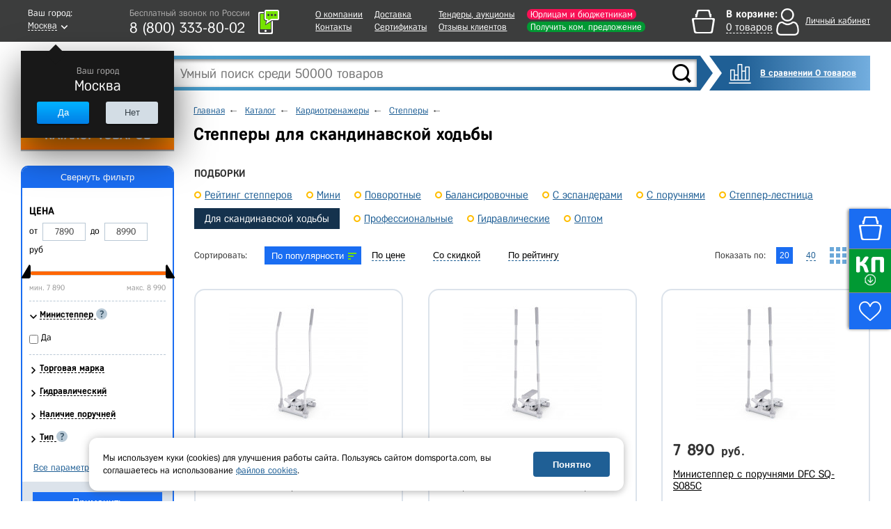

--- FILE ---
content_type: text/html; charset=UTF-8
request_url: https://www.domsporta.com/catalog/steppery_dlya_skandinavskoy_khodby/
body_size: 36417
content:
    <!DOCTYPE HTML>
    <!--[if lt IE 7 ]>
    <html class="ie ie6 ie-lt10 ie-lt9 ie-lt8 ie-lt7 no-js" lang="en"> <![endif]-->
    <!--[if IE 7 ]>
    <html class="ie ie7 ie-lt10 ie-lt9 ie-lt8 no-js" lang="en"> <![endif]-->
    <!--[if IE 8 ]>
    <html class="ie ie8 ie-lt10 ie-lt9 no-js" lang="en"> <![endif]-->
    <!--[if IE 9 ]>
    <html class="ie ie9 ie-lt10 no-js" lang="en"> <![endif]-->
    <!--[if gt IE 9]><!-->
    <html class="no-js" lang="en" xmlns="http://www.w3.org/1999/html"><!--<![endif]-->
    <head>

                <title>Степперы для скандинавской ходьбы - купить, цены в Дом Спорта</title>
        <meta http-equiv="Content-Type" content="text/html; charset=UTF-8" />
<meta name="keywords" content="Для скандинавской ходьбы" />
<meta name="description" content="Степперы для скандинавской ходьбы - купить в компании «ДОМ СПОРТА» для ИП и юрлиц, госучреждений и розничных покупателей, в наличии и под заказ. Официальный дилер, на рынке с 2009 года. Доставка по Москве и другим городам России, самовывоз. ☎ 8-800-333-80-02" />
<script type="text/javascript" data-skip-moving="true">(function(w, d, n) {var cl = "bx-core";var ht = d.documentElement;var htc = ht ? ht.className : undefined;if (htc === undefined || htc.indexOf(cl) !== -1){return;}var ua = n.userAgent;if (/(iPad;)|(iPhone;)/i.test(ua)){cl += " bx-ios";}else if (/Android/i.test(ua)){cl += " bx-android";}cl += (/(ipad|iphone|android|mobile|touch)/i.test(ua) ? " bx-touch" : " bx-no-touch");cl += w.devicePixelRatio && w.devicePixelRatio >= 2? " bx-retina": " bx-no-retina";var ieVersion = -1;if (/AppleWebKit/.test(ua)){cl += " bx-chrome";}else if ((ieVersion = getIeVersion()) > 0){cl += " bx-ie bx-ie" + ieVersion;if (ieVersion > 7 && ieVersion < 10 && !isDoctype()){cl += " bx-quirks";}}else if (/Opera/.test(ua)){cl += " bx-opera";}else if (/Gecko/.test(ua)){cl += " bx-firefox";}if (/Macintosh/i.test(ua)){cl += " bx-mac";}ht.className = htc ? htc + " " + cl : cl;function isDoctype(){if (d.compatMode){return d.compatMode == "CSS1Compat";}return d.documentElement && d.documentElement.clientHeight;}function getIeVersion(){if (/Opera/i.test(ua) || /Webkit/i.test(ua) || /Firefox/i.test(ua) || /Chrome/i.test(ua)){return -1;}var rv = -1;if (!!(w.MSStream) && !(w.ActiveXObject) && ("ActiveXObject" in w)){rv = 11;}else if (!!d.documentMode && d.documentMode >= 10){rv = 10;}else if (!!d.documentMode && d.documentMode >= 9){rv = 9;}else if (d.attachEvent && !/Opera/.test(ua)){rv = 8;}if (rv == -1 || rv == 8){var re;if (n.appName == "Microsoft Internet Explorer"){re = new RegExp("MSIE ([0-9]+[\.0-9]*)");if (re.exec(ua) != null){rv = parseFloat(RegExp.$1);}}else if (n.appName == "Netscape"){rv = 11;re = new RegExp("Trident/.*rv:([0-9]+[\.0-9]*)");if (re.exec(ua) != null){rv = parseFloat(RegExp.$1);}}}return rv;}})(window, document, navigator);</script>


<link href="/bitrix/cache/css/s1/main/kernel_main/kernel_main.css?167652319526563" type="text/css" rel="stylesheet" />
<link href="/bitrix/cache/css/s1/main/page_a0019ef3be9f284c625342f3d0aa9a7d/page_a0019ef3be9f284c625342f3d0aa9a7d.css?167652319026914" type="text/css" rel="stylesheet" />
<link href="/bitrix/cache/css/s1/main/template_7acf62299afc79a31f2a94bcd0739003/template_7acf62299afc79a31f2a94bcd0739003.css?1755590699669754" type="text/css" data-template-style="true" rel="stylesheet" />



<meta charset="utf-8">
<meta http-equiv="X-UA-Compatible" content="IE=edge">
<meta name="viewport" content="width=1024, initial-scale=1">
<link rel="shortcut icon" href="/images/favicon.ico">
<script src="/js/jquery-1.11.3.min.js" data-skip-moving="true"></script>
<script type="text/javascript" data-skip-moving="true">
                                                                            window.dataLayerMetrika = window.dataLayerMetrika || [];
                                                                            window._retag_data = {};	window._retag = window._retag || [];                                                                          
                                                                    </script>
<!--[if lt IE 9]><![endif]-->
<!--[if lte IE 6]><link rel="stylesheet" type="text/css" href="/css/ie6.css"><![endif]-->
<script data-skip-moving="true" src="https://www.artfut.com/static/tagtag.min.js?campaign_code=894f035573" async onerror='var self = this;window.ADMITAD=window.ADMITAD||{},ADMITAD.Helpers=ADMITAD.Helpers||{},ADMITAD.Helpers.generateDomains=function(){for(var e=new Date,n=Math.floor(new Date(2020,e.getMonth(),e.getDate()).setUTCHours(0,0,0,0)/1e3),t=parseInt(1e12*(Math.sin(n)+1)).toString(30),i=["de"],o=[],a=0;a<i.length;++a)o.push({domain:t+"."+i[a],name:t});return o},ADMITAD.Helpers.findTodaysDomain=function(e){function n(){var o=new XMLHttpRequest,a=i[t].domain,D="https://"+a+"/";o.open("HEAD",D,!0),o.onload=function(){setTimeout(e,0,i[t])},o.onerror=function(){++t<i.length?setTimeout(n,0):setTimeout(e,0,void 0)},o.send()}var t=0,i=ADMITAD.Helpers.generateDomains();n()},window.ADMITAD=window.ADMITAD||{},ADMITAD.Helpers.findTodaysDomain(function(e){if(window.ADMITAD.dynamic=e,window.ADMITAD.dynamic){var n=function(){return function(){return self.src?self:""}}(),t=n(),i=(/campaign_code=([^&]+)/.exec(t.src)||[])[1]||"";t.parentNode.removeChild(t);var o=document.getElementsByTagName("head")[0],a=document.createElement("script");a.src="https://www."+window.ADMITAD.dynamic.domain+"/static/"+window.ADMITAD.dynamic.name.slice(1)+window.ADMITAD.dynamic.name.slice(0,1)+".min.js?campaign_code="+i,o.appendChild(a)}});'></script>
<script async type="text/javascript" data-skip-moving="true">
    var digiScript = document.createElement('script');
    digiScript.src = '//cdn.diginetica.net/378/client.js';
    digiScript.defer = true;
    digiScript.async = true;
    document.head.appendChild(digiScript);
</script>



</head>
<body class="  js-basket-test">
<div style="display:none;float:left;">
    <script type="text/javascript" data-skip-moving="true">
        window.dataLayerMetrika = window.dataLayerMetrika || [];
    </script>
    <!-- Yandex.Metrika counter -->
    <script type="text/javascript" data-skip-moving="true">
        (function (d, w, c) {
            (w[c] = w[c] || []).push(function () {
                try {
                    w.yaCounter5164885 = new Ya.Metrika2({
                        id: 5164885,
                        clickmap: true,
                        trackLinks: true,
                        accurateTrackBounce: true,
                                                webvisor: true,
                                                ecommerce: "dataLayerMetrika"
                    });
                } catch (e) {
                }
            });

            var n = d.getElementsByTagName("script")[0],
                s = d.createElement("script"),
                f = function () {
                    n.parentNode.insertBefore(s, n);
                };
            s.type = "text/javascript";
            s.async = true;
            s.src = "https://mc.yandex.ru/metrika/tag.js";

            if (w.opera == "[object Opera]") {
                d.addEventListener("DOMContentLoaded", f, false);
            } else {
                f();
            }
        })(document, window, "yandex_metrika_callbacks2");
    </script>
    <noscript>
        <div><img src="https://mc.yandex.ru/watch/5164885" style="position:absolute; left:-9999px;" alt=""/></div>
    </noscript>
    </div>






    <div class="l-wrapper">
    <div id="all">
    <header class="header ">
        <div class="header__top-row">
            <div class="wrapper header__top-row-inner">
                <div class="city-selector">
                    <div id="cityBlockFrame" style="min-height: 40px;" data-url="/catalog/steppery_dlya_skandinavskoy_khodby/">
    <!--'start_frame_cache_cityBlockFrame'-->    <a href="#town-select" class="popup-open-town" onclick="gtag('event', 'city');">
        <span class="legend">Ваш город:</span>
        <span class="town"><span class="bb">Москва</span></span>
    </a>

    <div class="helper" style="display:block">
        <div class="legend">Ваш город</div>
        <div class="town-name">Москва</div>
        <div class="buttons">
			<div class="button js-confirm-city">

				<button class="CityChange" data-link="//www.domsporta.com/catalog/steppery_dlya_skandinavskoy_khodby/"
						data-href="/ajax/requestCityList.php?CityChange=20">Да</button>
			</div>
			<div class="button button-gray popup-open-town"><button>Нет</button></div>
        </div>
    </div>
    <!--'end_frame_cache_cityBlockFrame'--></div>
                </div>
                <div class="work-time-block">
                    <a href="#callback" class="js-callback-open"
                       onclick="yaCounter5164885.reachGoal('CallBackClick');">
                        <i class="ico-tel"></i>
                        <span class="callback">
							<span class="legend">Закажите</span>
							<span class="cb">обратный звонок</span>
						</span>
                        <div id="top_office_block">
    <!--'start_frame_cache_top_office_block'-->        <span class="work-time">Бесплатный звонок по России</span>
        <span class="phone">
        8 (800)  333-80-02                <span class="hide"><br>
                    <span class="work-time">Ежедневно c 09:00 до 18:00</span><br>
                    +7 (499) 649-04-49                </span>
    </span>
            <!--'end_frame_cache_top_office_block'--></div>
                    </a>
                </div>
                <nav class="header__nav-block">
                    
    <ul>
                    <li>
                <a class=""
                   href="/company/">О компании</a>
            </li>
                                <li>
                <a class=""
                   href="/company/contacts/">Контакты</a>
            </li>
            </ul><ul>                    <li>
                <a class=""
                   href="/buy/delivery/">Доставка</a>
            </li>
                                <li>
                <a class="l"
                   href="/company/our-certificates/">Сертификаты</a>
            </li>
            </ul><ul>                    <li>
                <a class=""
                   href="/company/tender/">Тендеры, аукционы</a>
            </li>
                                <li>
                <a class=""
                   href="/company/customer-reviews/">Отзывы клиентов</a>
            </li>
            </ul><ul>                    <li>
                <a class="header__nav-accent-copr"
                   href="/company/cooperation/">Юрлицам и бюджетникам</a>
            </li>
                                <li>
                <a class="header__nav-accent"
                   href="/company/feedback/">Получить ком. предложение</a>
            </li>
            </ul><ul>            </ul>
                </nav>
                <div id="bx_basketDTSmQZ" ><!--'start_frame_cache_bx_basketDTSmQZ'--><div class="header-cart empty bx-basket bx-opener">
<div class="legend">В корзине:</div>
<div class="goods"><a href="/basket/" onclick="ym(5164885,'reachGoal','HeaderBasketClick_desktop');"><span class="bb">0 товаров</span></a></div>
</div><!--'end_frame_cache_bx_basketDTSmQZ'--></div>
                <div class="header__personal" id="authBlockResult">
                    <a href="#login-block" class="login-open" style="display: none"></a>
<!--'start_frame_cache_iIjGFB'-->    <div class="b-personal__top-link-wrapper">
        <a href="#" class="js-login-open b-personal__top-authorize">
            <span class="name">Личный кабинет</span>
        </a>
    </div>
<!--'end_frame_cache_iIjGFB'-->
                    </div>
            </div>
        </div>
        <noindex>
            <div class="wrapper b-header__message-wrap js-header-message-wrap" style="display:none;">
                <div class="b-header__message -clipped">
                    <div class="js-header-message"></div>
                    <span class="b-header__message-close js-header-message-close"></span>
                    <a href="javascript:;" class="js-header-read-more b-header__message-read-more">Читать далее</a>
                </div>
            </div>
        </noindex>
        <div class="header__middle-row wrapper">
            <div class="header__search header-search">
                <div class="header__logo">
                                        <a href="/">
                                                <img src="/images/logo_site_white.png" alt="Интернет-магазин спортивных товаров DomSporta.com"
                             class="b-header__logo" title="Интернет-магазин «Дом Спорта»"/>
                                            </a>
                                </div>
                	<div id="title-search">
		<form action="/search/index.php">
			<input id="title-search-input" type="text" name="q" value="" size="40" maxlength="100" autocomplete="off" placeholder="Умный поиск среди 50000 товаров"/>
			<input name="s" type="submit" value="" class="button"/>
		</form>
		<div class="fast-search-result" style="display: none">
		</div>
	</div>
            </div>
            <div class="button compare-block">
                <a href="/compare/" class="b-compare__header">
                    В сравнении 0 товаров                </a>
            </div>
        </div>
        <div id="header-bottom" >
            <div class="wrapper clearfix ">
                                <!--noindex-->
<nav id="catalog-menu"  >
	<ul>
		<li class="level0">
							<button type="button" class="show-hide all-cat" data-block="level0">КАТАЛОГ ТОВАРОВ</button>
			
			<div class="catalog-main">
				<ul>
					
						<li class="first-level">
                                                            <a href="/catalog/voleybol/">Волейбол</a>
                            															<ul>
																			<li class="second-level">
                                            											    <a href="/catalog/myachi_voleybolnye/">Мячи волейбольные</a>
                                            																							<ul>
																											<li>
                                                                                                                            <a href="/catalog/myachi_dlya_plyazhnogo_voleybola/">Для пляжного волейбола</a>
                                                            														</li>
																											<li>
                                                                                                                            <a href="/catalog/myachi_voleybolnye_5_razmer/">5 размер</a>
                                                            														</li>
																											<li>
                                                                                                                            <a href="/catalog/myachi_voleybolnye_professionalnye/">Профессиональные</a>
                                                            														</li>
																											<li>
                                                                                                                            <a href="/catalog/myachi_voleybolnye_utyazhelennye/">Утяжеленные</a>
                                                            														</li>
																											<li>
                                                                                                                            <a href="/catalog/myachi_voleybolnye_na_rastyazhkakh/">На растяжках</a>
                                                            														</li>
																											<li>
                                                                                                                            <a href="/catalog/myachi_voleybolnye_dlya_shkoly/">Для школы</a>
                                                            														</li>
																											<li>
                                                                                                                            <a href="/catalog/myachi_dlya_klassicheskogo_voleybola/">Для классического волейбола</a>
                                                            														</li>
																											<li>
                                                                                                                            <a href="/catalog/myachi_voleybolnye_lyubitelskie/">Любительские</a>
                                                            														</li>
																											<li>
                                                                                                                            <a href="/catalog/myachi_dlya_voleybola_trenirovochnye/">Тренировочные</a>
                                                            														</li>
																											<li>
                                                                                                                            <a href="/catalog/myachi_voleybolnye_matchevye/"> Матчевые</a>
                                                            														</li>
																											<li>
                                                                                                                            <a href="/catalog/myachi_voleybolnye_mikasa/">Mikasa</a>
                                                            														</li>
																											<li>
                                                                                                                            <a href="/catalog/myachi_voleybolnye_torres/">Torres</a>
                                                            														</li>
																											<li>
                                                                                                                            <a href="/catalog/myachi_voleybolnye_jogel/">Jogel</a>
                                                            														</li>
																									</ul>
																					</li>
																			<li class="second-level">
                                            											    <a href="/catalog/setki_voleybolnye/">Сетки волейбольные</a>
                                            																							<ul>
																											<li>
                                                                                                                            <a href="/catalog/setki_voleybolnye_dlya_zala/">Для зала</a>
                                                            														</li>
																											<li>
                                                                                                                            <a href="/catalog/setki_dlya_plyazhnogo_voleybola/">Для пляжного волейбола</a>
                                                            														</li>
																											<li>
                                                                                                                            <a href="/catalog/setki_voleybolnye_s_trosom/">С тросом</a>
                                                            														</li>
																											<li>
                                                                                                                            <a href="/catalog/setki_voleybolnye_professionalnye/">Профессиональные</a>
                                                            														</li>
																											<li>
                                                                                                                            <a href="/catalog/setki_voleybolnye_dlya_shkoly/">Для школы</a>
                                                            														</li>
																									</ul>
																					</li>
																			<li class="second-level">
                                            											    <a href="/catalog/stoyki_voleybolnye/">Стойки волейбольные</a>
                                            																							<ul>
																											<li>
                                                                                                                            <a href="/catalog/massovaya_voleybolnaya_stoyka/">Массовая</a>
                                                            														</li>
																											<li>
                                                                                                                            <a href="/catalog/teleskopicheskaya_voleybolnaya_stoyka/">Телескопическая</a>
                                                            														</li>
																											<li>
                                                                                                                            <a href="/catalog/pristennaya_voleybolnaya_stoyka/">Пристенная</a>
                                                            														</li>
																											<li>
                                                                                                                            <a href="/catalog/stoyki_voleybolnye_mobilnye/">Мобильные</a>
                                                            														</li>
																											<li>
                                                                                                                            <a href="/catalog/stoyki_voleybolnye_ulichnye/">Уличные</a>
                                                            														</li>
																											<li>
                                                                                                                            <a href="/catalog/stoyki_voleybolnye_so_stakanami/">Со стаканами</a>
                                                            														</li>
																											<li>
                                                                                                                            <a href="/catalog/stoyki_voleybolnye_s_setkoy/">С сеткой</a>
                                                            														</li>
																											<li>
                                                                                                                            <a href="/catalog/stoyki_voleybolnye_dlya_zala/">Для зала</a>
                                                            														</li>
																											<li>
                                                                                                                            <a href="/catalog/stoyki_voleybolnye_dlya_shkoly/">Для школы</a>
                                                            														</li>
																									</ul>
																					</li>
																			<li class="second-level">
                                            											    <a href="/catalog/voleybolnye_antenny/">Антенны и карманы</a>
                                            																					</li>
																			<li class="second-level">
                                            											    <a href="/catalog/setki_sumki_dlya_voleybolnykh_myachey/">Сетки, сумки для волейбольных мячей</a>
                                            																					</li>
																			<li class="second-level">
                                            											    <a href="/catalog/sudeyskie_vyshki_dlya_voleybola/">Судейские вышки</a>
                                            																					</li>
																			<li class="second-level">
                                            											    <a href="/catalog/razmetka_dlya_voleybola/">Разметка площадки</a>
                                            																					</li>
																			<li class="second-level">
                                            											    <a href="/catalog/drugoe_voleybol/">Аксессуары</a>
                                            																					</li>
																			<li class="second-level">
                                            											    <a href="/catalog/tablo_dlya_voleybola/">Табло для волейбола</a>
                                            																					</li>
																			<li class="second-level">
                                            											    <a href="/catalog/forma_voleybolnaya/">Форма, одежда волейбольная</a>
                                            																					</li>
																			<li class="second-level">
                                            											    <a href="/catalog/trosy_dlya_voleybolnykh_setok/">Тросы для сеток</a>
                                            																					</li>
																			<li class="second-level">
                                            											    <a href="/catalog/trenazhery_dlya_voleybola/">Тренажеры для волейбола</a>
                                            																					</li>
																			<li class="second-level">
                                            											    <a href="/catalog/protektory_dlya_voleybolnykh_stoek/">Протекторы для стоек</a>
                                            																					</li>
																			<li class="second-level">
                                            											    <a href="/catalog/protivovesy_dlya_voleybolnykh_stoek/">Противовесы для волейбольных стоек</a>
                                            																					</li>
																			<li class="second-level">
                                            											    <a href="/catalog/korziny_telezhki_dlya_voleybolnykh_myachey/">Корзины, тележки для волейбольных мячей</a>
                                            																					</li>
																	</ul>
													</li>
					
						<li class="first-level">
                                                            <a href="/catalog/futbol/">Футбол</a>
                            															<ul>
																			<li class="second-level">
                                            											    <a href="/catalog/myachi_futbolnye/">Мячи футбольные</a>
                                            																							<ul>
																											<li>
                                                                                                                            <a href="/catalog/myachi_dlya_bolshogo_futbola/">Для большого футбола</a>
                                                            														</li>
																											<li>
                                                                                                                            <a href="/catalog/myachi_dlya_futzala_mini_futbola/">Для футзала (мини-футбола)</a>
                                                            														</li>
																											<li>
                                                                                                                            <a href="/catalog/myachi_futbolnye_5_razmer/">5 размер</a>
                                                            														</li>
																											<li>
                                                                                                                            <a href="/catalog/myachi_futbolnye_4_razmer/">4 размер</a>
                                                            														</li>
																											<li>
                                                                                                                            <a href="/catalog/myachi_futbolnye_3_razmer/">3 размер</a>
                                                            														</li>
																											<li>
                                                                                                                            <a href="/catalog/myachi_futbolnye_2_razmer/">2 размер</a>
                                                            														</li>
																											<li>
                                                                                                                            <a href="/catalog/myachi_futbolnye_1_razmer/">1 размер</a>
                                                            														</li>
																											<li>
                                                                                                                            <a href="/catalog/myachi_futbolnye_professionalnye/">Профессиональные</a>
                                                            														</li>
																											<li>
                                                                                                                            <a href="/catalog/myayachi_futbolnye_trenirovochnye/">Тренировочные</a>
                                                            														</li>
																											<li>
                                                                                                                            <a href="/catalog/myachi_dlya_plyazhnogo_futbola/">Для пляжного футбола</a>
                                                            														</li>
																											<li>
                                                                                                                            <a href="/catalog/myachi_futbolnye_optom/">Оптом</a>
                                                            														</li>
																											<li>
                                                                                                                            <a href="/catalog/myachi_futbolnye_rezinovye/">Резиновые</a>
                                                            														</li>
																											<li>
                                                                                                                            <a href="/catalog/myachi_futbolnye_dlya_shkoly/">Для школы</a>
                                                            														</li>
																											<li>
                                                                                                                            <a href="/catalog/myachi_futbolnye_adidas/">Adidas</a>
                                                            														</li>
																											<li>
                                                                                                                            <a href="/catalog/myachi_futbolnye_select/">Select</a>
                                                            														</li>
																											<li>
                                                                                                                            <a href="/catalog/myachi_futbolnye_torres/">Torres</a>
                                                            														</li>
																											<li>
                                                                                                                            <a href="/catalog/myachi_futbolnye_jogel/">Jogel</a>
                                                            														</li>
																									</ul>
																					</li>
																			<li class="second-level">
                                            											    <a href="/catalog/vorota_futbolnye/">Ворота футбольные</a>
                                            																							<ul>
																											<li>
                                                                                                                            <a href="/catalog/dlya_mini_futbola/">Для мини футбола</a>
                                                            														</li>
																											<li>
                                                                                                                            <a href="/catalog/vorota_732x244m/">Размер 7,32x2,44м</a>
                                                            														</li>
																											<li>
                                                                                                                            <a href="/catalog/vorota_5x2m/">Размер 5x2м</a>
                                                            														</li>
																											<li>
                                                                                                                            <a href="/catalog/vorota_gandbolnye/">Для гандбола</a>
                                                            														</li>
																											<li>
                                                                                                                            <a href="/catalog/vorota_futbolnye_razmer_3kh2_m/">Размер 3х2 м</a>
                                                            														</li>
																											<li>
                                                                                                                            <a href="/catalog/vorota_dlya_plyazhnogo_futbola/">Для пляжного футбола</a>
                                                            														</li>
																											<li>
                                                                                                                            <a href="/catalog/vorota_futbolnye_perenosnye/">Переносные</a>
                                                            														</li>
																											<li>
                                                                                                                            <a href="/catalog/vorota_futbolnye_detskie/">Детские</a>
                                                            														</li>
																											<li>
                                                                                                                            <a href="/catalog/vorota_futbolnye_skladnye/">Складные</a>
                                                            														</li>
																											<li>
                                                                                                                            <a href="/catalog/vorota_futbolnye_alyuminievye/">Алюминиевые</a>
                                                            														</li>
																											<li>
                                                                                                                            <a href="/catalog/vorota_futbolnye_stalnye/">Стальные</a>
                                                            														</li>
																											<li>
                                                                                                                            <a href="/catalog/vorota_futbolnye_plastikovye/">Пластиковые</a>
                                                            														</li>
																											<li>
                                                                                                                            <a href="/catalog/vorota_futbolnye_s_basketbolnym_shchitom_i_koltsom/">С баскетбольным щитом и кольцом</a>
                                                            														</li>
																											<li>
                                                                                                                            <a href="/catalog/futbolnye_vorota_professionalnye/">Профессиональные</a>
                                                            														</li>
																											<li>
                                                                                                                            <a href="/catalog/vorota_futbolnye_trenirovochnye/">Тренировочные</a>
                                                            														</li>
																									</ul>
																					</li>
																			<li class="second-level">
                                            											    <a href="/catalog/setki_dlya_futbolnykh_vorot/">Сетки для ворот</a>
                                            																							<ul>
																											<li>
                                                                                                                            <a href="/catalog/setki_dlya_mini_futbolnykh_vorot/">Для мини футбола</a>
                                                            														</li>
																											<li>
                                                                                                                            <a href="/catalog/setki_dlya_vorot_732x244sm/">Размер 732x244см</a>
                                                            														</li>
																											<li>
                                                                                                                            <a href="/catalog/setka_gasitel/">Сетка-гаситель</a>
                                                            														</li>
																											<li>
                                                                                                                            <a href="/catalog/setki_dlya_futbolnykh_vorot_razmer_3kh2_m/">Размер 3х2 м</a>
                                                            														</li>
																											<li>
                                                                                                                            <a href="/catalog/setka_gandbolnaya/">Сетка гандбольная</a>
                                                            														</li>
																											<li>
                                                                                                                            <a href="/catalog/setki_dlya_futbolnykh_vorot_dlya_shkoly/">Для школы</a>
                                                            														</li>
																									</ul>
																					</li>
																			<li class="second-level">
                                            											    <a href="/catalog/getry_futbolnye/">Гетры</a>
                                            																					</li>
																			<li class="second-level">
                                            											    <a href="/catalog/forma_dlya_futbola/">Футбольная форма и одежда</a>
                                            																							<ul>
																											<li>
                                                                                                                            <a href="/catalog/shorty_dlya_futbola/">Шорты</a>
                                                            														</li>
																											<li>
                                                                                                                            <a href="/catalog/futbolki_dlya_futbola/">Футболки</a>
                                                            														</li>
																									</ul>
																					</li>
																			<li class="second-level">
                                            											    <a href="/catalog/butsy/">Бутсы</a>
                                            																							<ul>
																											<li>
                                                                                                                            <a href="/catalog/butsy_s_shipami/">С шипами</a>
                                                            														</li>
																											<li>
                                                                                                                            <a href="/catalog/butsy_dlya_zala/">Для зала</a>
                                                            														</li>
																									</ul>
																					</li>
																			<li class="second-level">
                                            											    <a href="/catalog/shchitki_futbolnye/">Щитки</a>
                                            																							<ul>
																											<li>
                                                                                                                            <a href="/catalog/shchitki_futbolnye_detskie/">Детские</a>
                                                            														</li>
																									</ul>
																					</li>
																			<li class="second-level">
                                            											    <a href="/catalog/odezhda_dlya_vratarey/">Одежда для вратарей</a>
                                            																					</li>
																			<li class="second-level">
                                            											    <a href="/catalog/perchatki_vratarskie/">Перчатки вратарские</a>
                                            																					</li>
																			<li class="second-level">
                                            											    <a href="/catalog/prochee_futbol/">Аксессуары и футбольные тренажеры</a>
                                            																					</li>
																			<li class="second-level">
                                            											    <a href="/catalog/setki_sumki_dlya_futbolnykh_myachey/">Сумки, чехлы для мячей</a>
                                            																					</li>
																			<li class="second-level">
                                            											    <a href="/catalog/tablo_dlya_futbola/">Табло для футбола</a>
                                            																					</li>
																			<li class="second-level">
                                            											    <a href="/catalog/protivovesy_dlya_futbolnykh_vorot/">Противовесы для футбольных ворот</a>
                                            																					</li>
																	</ul>
													</li>
					
						<li class="first-level">
                                                            <a href="/catalog/basketbol/">Баскетбол</a>
                            															<ul>
																			<li class="second-level">
                                            											    <a href="/catalog/myachi_basketbolnye/">Мячи баскетбольные</a>
                                            																							<ul>
																											<li>
                                                                                                                            <a href="/catalog/basketbolnyy_myach_7_razmer/">7 размер</a>
                                                            														</li>
																											<li>
                                                                                                                            <a href="/catalog/basketbolnyy_myach_6_razmer/">6 размер</a>
                                                            														</li>
																											<li>
                                                                                                                            <a href="/catalog/basketbolnyy_myach_5_razmer/">5 размер</a>
                                                            														</li>
																											<li>
                                                                                                                            <a href="/catalog/basketbolnye_myachi_3_razmer/">3 размер</a>
                                                            														</li>
																											<li>
                                                                                                                            <a href="/catalog/basketbolnye_myachi_professionalnye/">Профессиональные</a>
                                                            														</li>
																											<li>
                                                                                                                            <a href="/catalog/basketbolnye_myachi_ulichnye/">Уличные</a>
                                                            														</li>
																											<li>
                                                                                                                            <a href="/catalog/basketbolnye_myachi_kozhanye/">Кожаные</a>
                                                            														</li>
																											<li>
                                                                                                                            <a href="/catalog/basketbolnye_myachi_suvenirnye/">Сувенирные</a>
                                                            														</li>
																											<li>
                                                                                                                            <a href="/catalog/myachi_basketbolnye_dlya_shkoly/">Для школы</a>
                                                            														</li>
																											<li>
                                                                                                                            <a href="/catalog/myachi_basketbolnye_spalding/">Spalding</a>
                                                            														</li>
																											<li>
                                                                                                                            <a href="/catalog/myachi_baksketbolnye_molten/">Molten</a>
                                                            														</li>
																											<li>
                                                                                                                            <a href="/catalog/myachi_basketbolnye_torres/">Torres</a>
                                                            														</li>
																											<li>
                                                                                                                            <a href="/catalog/myachi_basketbolnye_jogel/">Jogel</a>
                                                            														</li>
																									</ul>
																					</li>
																			<li class="second-level">
                                            											    <a href="/catalog/basketbolnaya_ferma/">Фермы для щита</a>
                                            																							<ul>
																											<li>
                                                                                                                            <a href="/catalog/fermy_basketbolnye_nastennye/">Настенные</a>
                                                            														</li>
																											<li>
                                                                                                                            <a href="/catalog/fermy_basketbolnye_skladnye/">Складные</a>
                                                            														</li>
																											<li>
                                                                                                                            <a href="/catalog/basketolnaya_ferma_dlya_shkoly/">Для школы</a>
                                                            														</li>
																									</ul>
																					</li>
																			<li class="second-level">
                                            											    <a href="/catalog/basketbolnye_koltsa/">Баскетбольные кольца</a>
                                            																							<ul>
																											<li>
                                                                                                                            <a href="/catalog/koltso_basketbolnoe_standartnoe/">Стандартное</a>
                                                            														</li>
																											<li>
                                                                                                                            <a href="/catalog/koltso_basketbolnoe_s_amortizatsiey/">Амортизационное</a>
                                                            														</li>
																											<li>
                                                                                                                            <a href="/catalog/basketbolnye_koltsa_antivandalnye/">Антивандальные</a>
                                                            														</li>
																											<li>
                                                                                                                            <a href="/catalog/basketbolnye_koltsa_professionalnye/">Профессиональные</a>
                                                            														</li>
																											<li>
                                                                                                                            <a href="/catalog/basketbolnye_koltsa_usilennoe/">Усиленное</a>
                                                            														</li>
																											<li>
                                                                                                                            <a href="/catalog/basketbolnye_koltsa_5_razmer/">5 размер</a>
                                                            														</li>
																											<li>
                                                                                                                            <a href="/catalog/basketbolnye_koltsa_s_setkoy/">С сеткой</a>
                                                            														</li>
																											<li>
                                                                                                                            <a href="/catalog/basketbolnye_koltsa_dlya_shkoly/">Для школы</a>
                                                            														</li>
																									</ul>
																					</li>
																			<li class="second-level">
                                            											    <a href="/catalog/basketbolnye_setki/">Сетки для колец</a>
                                            																							<ul>
																											<li>
                                                                                                                            <a href="/catalog/basketbolnye_setki_metallicheskie/">Металлические</a>
                                                            														</li>
																											<li>
                                                                                                                            <a href="/catalog/basketbolnye_setki_dlya_shkoly/">Для школы</a>
                                                            														</li>
																									</ul>
																					</li>
																			<li class="second-level">
                                            											    <a href="/catalog/stoyki_dlya_basketbola/">Стойки для баскетбола</a>
                                            																							<ul>
																											<li>
                                                                                                                            <a href="/catalog/stoyki_dlya_basketbola_mobilnye/">Мобильные</a>
                                                            														</li>
																											<li>
                                                                                                                            <a href="/catalog/basketbolnye_stoyki_statsionarnye/">Стационарные</a>
                                                            														</li>
																											<li>
                                                                                                                            <a href="/catalog/basketbolnye_stoyki_s_koltsom/">С кольцом</a>
                                                            														</li>
																											<li>
                                                                                                                            <a href="/catalog/basketbolnye_stoyki_s_shchitom/">С щитом</a>
                                                            														</li>
																											<li>
                                                                                                                            <a href="/catalog/ulichnye_stoyki_dlya_basketbola/">Уличные</a>
                                                            														</li>
																											<li>
                                                                                                                            <a href="/catalog/stoyki_dlya_basketbola_detskie/">Детские</a>
                                                            														</li>
																											<li>
                                                                                                                            <a href="/catalog/stoyki_dlya_basketbola_professionalnye/">Профессиональные</a>
                                                            														</li>
																											<li>
                                                                                                                            <a href="/catalog/stoyki_dlya_basketbola_v_shkolu/">В школу</a>
                                                            														</li>
																									</ul>
																					</li>
																			<li class="second-level">
                                            											    <a href="/catalog/basketbolnye_shchity/">Баскетбольные щиты</a>
                                            																							<ul>
																											<li>
                                                                                                                            <a href="/catalog/basketbolnye_shchity_professionalnye/">Профессиональные</a>
                                                            														</li>
																											<li>
                                                                                                                            <a href="/catalog/basketbolnye_shchity_trenirovochnye/">Тренировочные</a>
                                                            														</li>
																											<li>
                                                                                                                            <a href="/catalog/basketbolnye_shchity_iz_orgstekla/">Оргстекла</a>
                                                            														</li>
																											<li>
                                                                                                                            <a href="/catalog/basketbolnye_shchity_s_koltsom/">С кольцом</a>
                                                            														</li>
																											<li>
                                                                                                                            <a href="/catalog/basketbolnye_shchity_dlya_shkoly/">Для школы</a>
                                                            														</li>
																									</ul>
																					</li>
																			<li class="second-level">
                                            											    <a href="/catalog/protektor_zashchita_basketbolnogo_shchita/">Протектор, защита для щита</a>
                                            																					</li>
																			<li class="second-level">
                                            											    <a href="/catalog/prochee_basketbol/">Аксессуары</a>
                                            																					</li>
																			<li class="second-level">
                                            											    <a href="/catalog/setki_sumki_dlya_basketbolnykh_myachey/">Сумки и чехлы для баскетбольных мячей</a>
                                            																					</li>
																			<li class="second-level">
                                            											    <a href="/catalog/basketbolnaya_forma/">Баскетбольная форма, одежда</a>
                                            																							<ul>
																											<li>
                                                                                                                            <a href="/catalog/mayki_basketbolnye/">Майки</a>
                                                            														</li>
																											<li>
                                                                                                                            <a href="/catalog/shorty_basketbolnye/">Шорты</a>
                                                            														</li>
																											<li>
                                                                                                                            <a href="/catalog/basketbolnaya_forma_dlya_shkoly/">Для школы</a>
                                                            														</li>
																									</ul>
																					</li>
																			<li class="second-level">
                                            											    <a href="/catalog/tablo_dlya_basketbola/">Табло для баскетбола</a>
                                            																					</li>
																			<li class="second-level">
                                            											    <a href="/catalog/protivovesy_dlya_basketbolnykh_stoek/">Противовесы для баскетбольных стоек</a>
                                            																					</li>
																			<li class="second-level">
                                            											    <a href="/catalog/korziny_telezhki_dlya_basketbolnykh_myachey/">Корзины, тележки для баскетбольных мячей</a>
                                            																					</li>
																	</ul>
													</li>
					
						<li class="first-level">
                                                            <a href="/catalog/zimniy_sport/">Зимний спорт</a>
                            															<ul>
																			<li class="second-level">
                                            											    <a href="/catalog/begovye_lyzhi/">Беговые лыжи</a>
                                            																							<ul>
																											<li>
                                                                                                                            <a href="/catalog/lyzhi/">Лыжи</a>
                                                            														</li>
																											<li>
                                                                                                                            <a href="/catalog/botinki_dlya_begovykh_lyzh/">Ботинки для беговых лыж</a>
                                                            														</li>
																											<li>
                                                                                                                            <a href="/catalog/palki_dlya_begovykh_lyzh/">Палки для беговых лыж</a>
                                                            														</li>
																											<li>
                                                                                                                            <a href="/catalog/krepleniya_lyzhnye/">Крепления лыжные</a>
                                                            														</li>
																											<li>
                                                                                                                            <a href="/catalog/mini_lyzhi/">Мини-лыжи</a>
                                                            														</li>
																											<li>
                                                                                                                            <a href="/catalog/svyazki_dlya_begovykh_lyzh/">Связки для беговых лыж</a>
                                                            														</li>
																									</ul>
																					</li>
																			<li class="second-level">
                                            											    <a href="/catalog/khokkey/">Хоккей</a>
                                            																							<ul>
																											<li>
                                                                                                                            <a href="/catalog/konki_khokkeynye/">Коньки хоккейные</a>
                                                            														</li>
																											<li>
                                                                                                                            <a href="/catalog/khokkeynye_korobki/">Хоккейные коробки</a>
                                                            														</li>
																											<li>
                                                                                                                            <a href="/catalog/klyushki/">Клюшки</a>
                                                            														</li>
																											<li>
                                                                                                                            <a href="/catalog/shayby/">Шайбы</a>
                                                            														</li>
																											<li>
                                                                                                                            <a href="/catalog/zashchita_khokkeynaya/">Защита хоккейная</a>
                                                            														</li>
																											<li>
                                                                                                                            <a href="/catalog/vorota_setki/">Хоккейные ворота</a>
                                                            														</li>
																											<li>
                                                                                                                            <a href="/catalog/setki_dlya_khokkeynykh_vorot/">Сетки для хоккейных ворот</a>
                                                            														</li>
																											<li>
                                                                                                                            <a href="/catalog/odezhda_dlya_khokkeya/">Одежда для хоккея</a>
                                                            														</li>
																											<li>
                                                                                                                            <a href="/catalog/stellazhi_dlya_klyushek/">Стеллажи для клюшек</a>
                                                            														</li>
																											<li>
                                                                                                                            <a href="/catalog/stellazhi_dlya_khokkeynykh_konkov/">Стеллажи для хоккейных коньков</a>
                                                            														</li>
																											<li>
                                                                                                                            <a href="/catalog/sumki_dlya_khokkeynyy_konkov/">Сумки для хоккейный коньков</a>
                                                            														</li>
																											<li>
                                                                                                                            <a href="/catalog/trenirovochnyy_inventar_dlya_khokkeya/">Тренировочный инвентарь для хоккея</a>
                                                            														</li>
																											<li>
                                                                                                                            <a href="/catalog/aksessuary_dlya_khokkeya/">Аксессуары для хоккея</a>
                                                            														</li>
																											<li>
                                                                                                                            <a href="/catalog/shlemy_dlya_khokkeya/">Шлемы для хоккея</a>
                                                            														</li>
																											<li>
                                                                                                                            <a href="/catalog/tablo_dlya_khokkeya/">Табло для хоккея</a>
                                                            														</li>
																									</ul>
																					</li>
																			<li class="second-level">
                                            											    <a href="/catalog/gornolyzhnyy_sport_1/">Горнолыжный спорт</a>
                                            																							<ul>
																											<li>
                                                                                                                            <a href="/catalog/shlemy_gornolyzhnye_i_snoubordicheskie/">Шлемы горнолыжные и сноубордические</a>
                                                            														</li>
																											<li>
                                                                                                                            <a href="/catalog/ochki_gornolyzhnye/">Очки горнолыжные</a>
                                                            														</li>
																									</ul>
																					</li>
																			<li class="second-level">
                                            											    <a href="/catalog/figurnoe_katanie/">Фигурное катание</a>
                                            																							<ul>
																											<li>
                                                                                                                            <a href="/catalog/konki_figurnye/">Коньки фигурные</a>
                                                            														</li>
																											<li>
                                                                                                                            <a href="/catalog/konki_ledovye/">Коньки ледовые</a>
                                                            														</li>
																											<li>
                                                                                                                            <a href="/catalog/aksessuary_dlya_konkov/">Аксессуары для коньков</a>
                                                            														</li>
																									</ul>
																					</li>
																			<li class="second-level">
                                            											    <a href="/catalog/khranenie_lyzh_i_snoubordov/">Хранение лыж и сноубордов</a>
                                            																					</li>
																			<li class="second-level">
                                            											    <a href="/catalog/smazki_i_instrumenty/">Смазки и инструменты</a>
                                            																							<ul>
																											<li>
                                                                                                                            <a href="/catalog/mazi_derzhaniya_i_klistery/">Мази держания и клистеры</a>
                                                            														</li>
																											<li>
                                                                                                                            <a href="/catalog/parafiny/">Парафины</a>
                                                            														</li>
																											<li>
                                                                                                                            <a href="/catalog/poroshki_i_uskoriteli/">Порошки и ускорители</a>
                                                            														</li>
																											<li>
                                                                                                                            <a href="/catalog/servis_i_instrumenty/">Сервис и инструменты</a>
                                                            														</li>
																											<li>
                                                                                                                            <a href="/catalog/ukhod_za_lyzhami/">Уход за лыжами</a>
                                                            														</li>
																											<li>
                                                                                                                            <a href="/catalog/ekspress_smazki/">Экспресс смазки</a>
                                                            														</li>
																									</ul>
																					</li>
																			<li class="second-level">
                                            											    <a href="/catalog/khokkey_s_myachom/">Хоккей с мячом</a>
                                            																							<ul>
																											<li>
                                                                                                                            <a href="/catalog/klyushka_dlya_khokkeya_s_myachom/">Клюшка</a>
                                                            														</li>
																											<li>
                                                                                                                            <a href="/catalog/myachi_dlya_khokkeya_s_myachom/">Мячи</a>
                                                            														</li>
																											<li>
                                                                                                                            <a href="/catalog/vorota_dlya_khokkeya_s_myachom/">Ворота</a>
                                                            														</li>
																									</ul>
																					</li>
																			<li class="second-level">
                                            											    <a href="/catalog/chekhly_dlya_lyzh_i_snoubordov/">Чехлы для лыж и сноубордов</a>
                                            																					</li>
																	</ul>
													</li>
					
						<li class="first-level">
                                                            <a href="/catalog/ulichnye_trenazhery_i_workout/">Уличные тренажеры и Workout</a>
                            															<ul>
																			<li class="second-level">
                                            											    <a href="/catalog/sportivnye_kompleksy_dlya_ulitsy/">Спортивные комплексы для улицы</a>
                                            																					</li>
																			<li class="second-level">
                                            											    <a href="/catalog/ulichnye_trenazhery/">Уличные тренажеры</a>
                                            																							<ul>
																											<li>
                                                                                                                            <a href="/catalog/ulichnye_begovye_dorozhki/">Беговые дорожки</a>
                                                            														</li>
																											<li>
                                                                                                                            <a href="/catalog/ulichnye_velotrenazhery/">Велотренажеры</a>
                                                            														</li>
																											<li>
                                                                                                                            <a href="/catalog/ulichnye_steppery/">Степперы</a>
                                                            														</li>
																											<li>
                                                                                                                            <a href="/catalog/ulichnye_skami_dlya_pressa/">Скамьи для пресса</a>
                                                            														</li>
																											<li>
                                                                                                                            <a href="/catalog/ulichnye_trenazhery_greblya/">Гребля</a>
                                                            														</li>
																											<li>
                                                                                                                            <a href="/catalog/ulichnye_giperekstenzii/">Гиперэкстензии</a>
                                                            														</li>
																											<li>
                                                                                                                            <a href="/catalog/ulichnyy_trenazher_ellipticheskiy/">Эллиптические</a>
                                                            														</li>
																											<li>
                                                                                                                            <a href="/catalog/ulichnyy_trenazher_mayatnik/">Маятниковые</a>
                                                            														</li>
																											<li>
                                                                                                                            <a href="/catalog/ulichnyy_trenazher_lyzhnik/">Лыжник</a>
                                                            														</li>
																											<li>
                                                                                                                            <a href="/catalog/ulichnye_trenazhery_batterflyay/">Баттерфляй</a>
                                                            														</li>
																											<li>
                                                                                                                            <a href="/catalog/ulichnye_skami_dlya_zhima_lezha/">Скамьи для жима лежа</a>
                                                            														</li>
																											<li>
                                                                                                                            <a href="/catalog/ulichnye_trenazhery_na_spinu/">На спину</a>
                                                            														</li>
																											<li>
                                                                                                                            <a href="/catalog/ulichnye_trenazhery_dlya_nog/">Для ног</a>
                                                            														</li>
																											<li>
                                                                                                                            <a href="/catalog/ulichnye_trenazhery_tyaga/">Тяга</a>
                                                            														</li>
																											<li>
                                                                                                                            <a href="/catalog/ulichnye_trenazhery_silovye/">Силовые</a>
                                                            														</li>
																											<li>
                                                                                                                            <a href="/catalog/ulichnye_trenazhery_dlya_pozhilykh/">Для пожилых</a>
                                                            														</li>
																											<li>
                                                                                                                            <a href="/catalog/ulichnye_trenazhery_s_izmenyaemoy_nagruzkoy/">С изменяемой нагрузкой</a>
                                                            														</li>
																											<li>
                                                                                                                            <a href="/catalog/ulichnye_tvistery/">Твистеры</a>
                                                            														</li>
																									</ul>
																					</li>
																			<li class="second-level">
                                            											    <a href="/catalog/ulichnye_turniki_brusya_rukokhody/">Уличные турники, брусья, рукоходы</a>
                                            																							<ul>
																											<li>
                                                                                                                            <a href="/catalog/ulichnye_rukokhody/">Рукоходы</a>
                                                            														</li>
																											<li>
                                                                                                                            <a href="/catalog/ulichnye_brusya/">Брусья</a>
                                                            														</li>
																											<li>
                                                                                                                            <a href="/catalog/ulichnaya_shvedskaya_stenka/">Шведская стенка</a>
                                                            														</li>
																											<li>
                                                                                                                            <a href="/catalog/ulichnye_turniki_raznourovnevye/">Разноуровневые</a>
                                                            														</li>
																											<li>
                                                                                                                            <a href="/catalog/ulichnye_turniki_dvoynoy/">Двойной</a>
                                                            														</li>
																											<li>
                                                                                                                            <a href="/catalog/ulichnye_turniki_troynye/">Тройной</a>
                                                            														</li>
																											<li>
                                                                                                                            <a href="/catalog/ulichnye_turniki_i_perekladiny/">Турники и перекладины</a>
                                                            														</li>
																									</ul>
																					</li>
																			<li class="second-level">
                                            											    <a href="/catalog/oborudovanie_dlya_sdachi_norm_gto/">Оборудование для сдачи норм ГТО</a>
                                            																					</li>
																			<li class="second-level">
                                            											    <a href="/catalog/trenazhery_dlya_spetssluzhb/">Тренажеры для военных, спасателей, пожарных</a>
                                            																					</li>
																	</ul>
													</li>
					
						<li class="first-level">
                                                            <a href="/catalog/sport/">Спорт</a>
                            															<ul>
																			<li class="second-level">
                                            											    <a href="/catalog/nastolnyy_tennis/">Настольный теннис</a>
                                            																							<ul>
																											<li>
                                                                                                                            <a href="/catalog/tennisnye_stoly/">Теннисные столы</a>
                                                            														</li>
																											<li>
                                                                                                                            <a href="/catalog/raketki_dlya_nastolnogo_tennisa/">Ракетки для настольного тенниса</a>
                                                            														</li>
																											<li>
                                                                                                                            <a href="/catalog/komplekty/">Наборы и комплекты</a>
                                                            														</li>
																											<li>
                                                                                                                            <a href="/catalog/myachi_dlya_nastolnogo_tennisa/">Мячи для настольного тенниса</a>
                                                            														</li>
																											<li>
                                                                                                                            <a href="/catalog/roboty/">Роботы и пушки</a>
                                                            														</li>
																											<li>
                                                                                                                            <a href="/catalog/setki_dlya_nastolnogo_tennisa/">Сетки для настольного тенниса</a>
                                                            														</li>
																											<li>
                                                                                                                            <a href="/catalog/chekhly_dlya_stolov/">Чехлы для столов</a>
                                                            														</li>
																											<li>
                                                                                                                            <a href="/catalog/chekhly_dlya_raketok_dlya_nastolnogo_tennisa/">Чехлы для ракеток</a>
                                                            														</li>
																											<li>
                                                                                                                            <a href="/catalog/drugoe_nastolnnyy_tennis/">Аксессуары для настольного тенниса</a>
                                                            														</li>
																									</ul>
																					</li>
																			<li class="second-level">
                                            											    <a href="/catalog/aktivnyy_otdykh/">Активный отдых</a>
                                            																							<ul>
																											<li>
                                                                                                                            <a href="/catalog/igry/">Игры</a>
                                                            														</li>
																											<li>
                                                                                                                            <a href="/catalog/batuty_i_aksessuary/">Батуты и аксессуары</a>
                                                            														</li>
																											<li>
                                                                                                                            <a href="/catalog/basseyny/">Бассейны</a>
                                                            														</li>
																											<li>
                                                                                                                            <a href="/catalog/lodki/">Надувные лодки</a>
                                                            														</li>
																											<li>
                                                                                                                            <a href="/catalog/elektrotransport/">Электротранспорт</a>
                                                            														</li>
																											<li>
                                                                                                                            <a href="/catalog/palatki_shatry_tenty/">Палатки, шатры, тенты</a>
                                                            														</li>
																											<li>
                                                                                                                            <a href="/catalog/kovriki_turisticheskie/">Коврики туристические</a>
                                                            														</li>
																											<li>
                                                                                                                            <a href="/catalog/spalniki/">Спальные мешки</a>
                                                            														</li>
																											<li>
                                                                                                                            <a href="/catalog/ryukzaki_sumki_meshki_chekhly/">Рюкзаки</a>
                                                            														</li>
																											<li>
                                                                                                                            <a href="/catalog/naduvnye_matrasy_krovati/">Надувные матрасы, кровати</a>
                                                            														</li>
																											<li>
                                                                                                                            <a href="/catalog/sumki/">Спортивные сумки</a>
                                                            														</li>
																											<li>
                                                                                                                            <a href="/catalog/gamaki/">Гамаки</a>
                                                            														</li>
																											<li>
                                                                                                                            <a href="/catalog/rasprodazha_so_sklada/">Распродажа со склада</a>
                                                            														</li>
																											<li>
                                                                                                                            <a href="/catalog/katanie_s_gorok/">Катание с горок</a>
                                                            														</li>
																											<li>
                                                                                                                            <a href="/catalog/sup_bordy/">SUP-борды</a>
                                                            														</li>
																									</ul>
																					</li>
																			<li class="second-level">
                                            											    <a href="/catalog/edinoborstva/">Единоборства</a>
                                            																							<ul>
																											<li>
                                                                                                                            <a href="/catalog/zashchita_dlya_edinoborstv/">Защита для единоборств</a>
                                                            														</li>
																											<li>
                                                                                                                            <a href="/catalog/kimono/">Кимоно</a>
                                                            														</li>
																											<li>
                                                                                                                            <a href="/catalog/boks/">Товары для бокса</a>
                                                            														</li>
																											<li>
                                                                                                                            <a href="/catalog/poyasa_dle_edinobordtsv/">Пояса для единоборств</a>
                                                            														</li>
																											<li>
                                                                                                                            <a href="/catalog/binty/">Бинты боксерские</a>
                                                            														</li>
																											<li>
                                                                                                                            <a href="/catalog/obuv_dlya_edinoborstv_bokserki_sambovki/">Обувь для единоборств (боксерки, самбовки)</a>
                                                            														</li>
																											<li>
                                                                                                                            <a href="/catalog/shorty_dlya_edinoborstv_i_boksa/">Шорты для единоборств и бокса</a>
                                                            														</li>
																											<li>
                                                                                                                            <a href="/catalog/bryuki_dlya_boksa_i_edinoborstv/">Брюки для бокса и единоборств</a>
                                                            														</li>
																											<li>
                                                                                                                            <a href="/catalog/mayki_futbolki_dlya_boksa_i_edinoborstv/">Форма, одежда для бокса и единоборств</a>
                                                            														</li>
																											<li>
                                                                                                                            <a href="/catalog/tablo_dlya_edinoborstv/">Табло для единоборств</a>
                                                            														</li>
																									</ul>
																					</li>
																			<li class="second-level">
                                            											    <a href="/catalog/legkaya_atletika/">Легкая атлетика</a>
                                            																							<ul>
																											<li>
                                                                                                                            <a href="/catalog/aksessuary_dlya_legkoy_atletiki/">Аксессуары для легкой атлетики</a>
                                                            														</li>
																											<li>
                                                                                                                            <a href="/catalog/planki_pryzhkovye_sektora/">Планки и стойки для прыжков в высоту</a>
                                                            														</li>
																											<li>
                                                                                                                            <a href="/catalog/snaryady_dlya_metaniya/">Снаряды для метания</a>
                                                            														</li>
																											<li>
                                                                                                                            <a href="/catalog/kopya_dlya_metaniya/">Копья для метания</a>
                                                            														</li>
																											<li>
                                                                                                                            <a href="/catalog/diski_dlya_metaniya/">Диски для метания</a>
                                                            														</li>
																											<li>
                                                                                                                            <a href="/catalog/moloty_dlya_metaniya/">Молоты для метания</a>
                                                            														</li>
																											<li>
                                                                                                                            <a href="/catalog/kolodki_startovye/">Стартовые колодки</a>
                                                            														</li>
																											<li>
                                                                                                                            <a href="/catalog/estafetnye_palochki/">Эстафетные палочки</a>
                                                            														</li>
																											<li>
                                                                                                                            <a href="/catalog/granaty_dlya_metaniya/">Гранаты для метания</a>
                                                            														</li>
																											<li>
                                                                                                                            <a href="/catalog/barery_legkoatleticheskie/">Барьеры для бега</a>
                                                            														</li>
																											<li>
                                                                                                                            <a href="/catalog/telezhki_dlya_legkoatleticheskikh_snaryadov/">Тележки для легкоатлетических снарядов</a>
                                                            														</li>
																											<li>
                                                                                                                            <a href="/catalog/oborudovanie_dlya_pryzhkov_v_dlinu_i_troynogo_pryzhka/">Оборудование для прыжков в длину и тройного прыжка</a>
                                                            														</li>
																											<li>
                                                                                                                            <a href="/catalog/sektor_tolkaniya_yadra/">Сектор толкания ядра</a>
                                                            														</li>
																											<li>
                                                                                                                            <a href="/catalog/dorozhki_dlya_razbega/">Дорожки для разбега</a>
                                                            														</li>
																											<li>
                                                                                                                            <a href="/catalog/mesta_prizemleniy_yamy/">Места приземлений (ямы)</a>
                                                            														</li>
																									</ul>
																					</li>
																			<li class="second-level">
                                            											    <a href="/catalog/sportivnaya_gimnastika/">Спортивная гимнастика</a>
                                            																							<ul>
																											<li>
                                                                                                                            <a href="/catalog/kanaty/">Спортивные канаты</a>
                                                            														</li>
																											<li>
                                                                                                                            <a href="/catalog/akrobaticheskie_dorozhki/">Акробатические дорожки</a>
                                                            														</li>
																											<li>
                                                                                                                            <a href="/catalog/kozly_gimnasticheskie/">Козлы гимнастические</a>
                                                            														</li>
																											<li>
                                                                                                                            <a href="/catalog/brusya_stanki/">Гимнастические брусья</a>
                                                            														</li>
																											<li>
                                                                                                                            <a href="/catalog/gimnasticheskie_mostiki/">Гимнастические мостики</a>
                                                            														</li>
																											<li>
                                                                                                                            <a href="/catalog/gimnasticheskie_skami/">Гимнастические скамьи</a>
                                                            														</li>
																											<li>
                                                                                                                            <a href="/catalog/shesty_dlya_lazaniya/">Шесты для лазания</a>
                                                            														</li>
																											<li>
                                                                                                                            <a href="/catalog/perekladiny_gimnasticheskie/">Перекладины гимнастические</a>
                                                            														</li>
																											<li>
                                                                                                                            <a href="/catalog/maty_dlya_sportivnoy_gimnastiki/">Маты для спортивной гимнастики</a>
                                                            														</li>
																											<li>
                                                                                                                            <a href="/catalog/koni_gimnasticheskie/">Кони гимнастические</a>
                                                            														</li>
																											<li>
                                                                                                                            <a href="/catalog/gimnasticheskie_koltsa/">Гимнастические кольца</a>
                                                            														</li>
																											<li>
                                                                                                                            <a href="/catalog/gribki_gimnasticheskie/">Грибки гимнастические</a>
                                                            														</li>
																											<li>
                                                                                                                            <a href="/catalog/brevna_gimnasticheskie/">Бревна гимнастические</a>
                                                            														</li>
																									</ul>
																					</li>
																			<li class="second-level">
                                            											    <a href="/catalog/khudozhestvennaya_gimnastika/">Художественная гимнастика</a>
                                            																							<ul>
																											<li>
                                                                                                                            <a href="/catalog/drugoe_khud_gimnastika/">Аксессуары для художественной гимнастики</a>
                                                            														</li>
																											<li>
                                                                                                                            <a href="/catalog/khoreografiya/">Инвентарь и оборудование для хореографии</a>
                                                            														</li>
																											<li>
                                                                                                                            <a href="/catalog/myachi_dlya_khudozhestvennoy_gimnastiki/">Мячи для художественной гимнастики</a>
                                                            														</li>
																											<li>
                                                                                                                            <a href="/catalog/cheshki/">Чешки</a>
                                                            														</li>
																											<li>
                                                                                                                            <a href="/catalog/baletki/">Балетки</a>
                                                            														</li>
																											<li>
                                                                                                                            <a href="/catalog/lenty_dlya_gimnastiki/">Ленты для гимнастики</a>
                                                            														</li>
																											<li>
                                                                                                                            <a href="/catalog/kovry_dlya_khudozhestvennoy_gimnastiki/">Ковры для художественной гимнастики</a>
                                                            														</li>
																											<li>
                                                                                                                            <a href="/catalog/pomosty_dlya_khudozhestvennoy_gimnastiki/">Помосты для художественной гимнастики</a>
                                                            														</li>
																											<li>
                                                                                                                            <a href="/catalog/ekipirovka_dlya_khudozhestvennoy_gimnastiki__i_tantsev/">Экипировка для художественной гимнастики  и танцев</a>
                                                            														</li>
																									</ul>
																					</li>
																			<li class="second-level">
                                            											    <a href="/catalog/vodnyy_sport/">Водный спорт</a>
                                            																							<ul>
																											<li>
                                                                                                                            <a href="/catalog/akvaaerobika_i_plavanie/">Аквааэробика и плавание</a>
                                                            														</li>
																											<li>
                                                                                                                            <a href="/catalog/vodnoe_polo/">Водное поло</a>
                                                            														</li>
																											<li>
                                                                                                                            <a href="/catalog/vodnye_attraktsiony/">Водные аттракционы</a>
                                                            														</li>
																											<li>
                                                                                                                            <a href="/catalog/igry_na_vode/">Игры на воде</a>
                                                            														</li>
																											<li>
                                                                                                                            <a href="/catalog/osnashchenie_basseyna/">Оснащение бассейна</a>
                                                            														</li>
																											<li>
                                                                                                                            <a href="/catalog/trenazhery_dlya_plovtsov/">Тренажеры для пловцов</a>
                                                            														</li>
																											<li>
                                                                                                                            <a href="/catalog/odezhda_dlya_basseyna/">Одежда для бассейна</a>
                                                            														</li>
																											<li>
                                                                                                                            <a href="/catalog/tablo_dlya_basseyna/">Табло для бассейна</a>
                                                            														</li>
																											<li>
                                                                                                                            <a href="/catalog/spasatelnyy_inventar/">Спасательный инвентарь</a>
                                                            														</li>
																											<li>
                                                                                                                            <a href="/catalog/ankera_krepleniya_i_poruchni_dlya_basseyna/">Анкера, крепления и поручни для бассейна</a>
                                                            														</li>
																											<li>
                                                                                                                            <a href="/catalog/dorozhki_razdelitelnye/">Дорожки разделительные</a>
                                                            														</li>
																											<li>
                                                                                                                            <a href="/catalog/mebel_dlya_basseyna/">Мебель для бассейна</a>
                                                            														</li>
																											<li>
                                                                                                                            <a href="/catalog/paneli_povorota_dlya_basseyna/">Панели поворота для бассейна</a>
                                                            														</li>
																											<li>
                                                                                                                            <a href="/catalog/perelivnye_reshetki_dlya_basseyna/">Переливные решетки для бассейна</a>
                                                            														</li>
																											<li>
                                                                                                                            <a href="/catalog/signalnoe_oborudovanie/">Сигнальное оборудование</a>
                                                            														</li>
																											<li>
                                                                                                                            <a href="/catalog/startovye_pomosty_dlya_basseynov/">Стартовые помосты для бассейнов</a>
                                                            														</li>
																											<li>
                                                                                                                            <a href="/catalog/startovye_tumby/">Стартовые тумбы</a>
                                                            														</li>
																											<li>
                                                                                                                            <a href="/catalog/elektronika_dlya_basseynov/">Электроника для бассейнов</a>
                                                            														</li>
																									</ul>
																					</li>
																			<li class="second-level">
                                            											    <a href="/catalog/badminton/">Бадминтон</a>
                                            																							<ul>
																											<li>
                                                                                                                            <a href="/catalog/nabory_dlya_badmintona/">Наборы для бадминтона</a>
                                                            														</li>
																											<li>
                                                                                                                            <a href="/catalog/volany/">Воланы</a>
                                                            														</li>
																											<li>
                                                                                                                            <a href="/catalog/raketki_dlya_badmintona/">Ракетки для бадминтона</a>
                                                            														</li>
																											<li>
                                                                                                                            <a href="/catalog/setki_dlya_badmintona/">Сетки для бадминтона</a>
                                                            														</li>
																											<li>
                                                                                                                            <a href="/catalog/aksessuary_dlya_badmintona/">Аксессуары для бадминтона</a>
                                                            														</li>
																											<li>
                                                                                                                            <a href="/catalog/stoyki_dlya_badmintona/">Стойки для бадминтона</a>
                                                            														</li>
																											<li>
                                                                                                                            <a href="/catalog/sudeyskie_vyshki_dlya_badmintona/">Судейские вышки для бадминтона</a>
                                                            														</li>
																									</ul>
																					</li>
																			<li class="second-level">
                                            											    <a href="/catalog/bilyard/">Бильярд</a>
                                            																							<ul>
																											<li>
                                                                                                                            <a href="/catalog/bilyardnye_stoly/">Бильярдные столы</a>
                                                            														</li>
																											<li>
                                                                                                                            <a href="/catalog/bilyardnye_kii/">Бильярдные кии</a>
                                                            														</li>
																											<li>
                                                                                                                            <a href="/catalog/shary_bilyardnye/">Шары бильярдные</a>
                                                            														</li>
																											<li>
                                                                                                                            <a href="/catalog/aksessuary_dlya_bilyarda/">Аксессуары для бильярда</a>
                                                            														</li>
																											<li>
                                                                                                                            <a href="/catalog/nastolnyy_bilyard/">Настольный бильярд</a>
                                                            														</li>
																											<li>
                                                                                                                            <a href="/catalog/kievnitsy_i_polki_dlya_sharov/">Киевницы и полки для шаров</a>
                                                            														</li>
																											<li>
                                                                                                                            <a href="/catalog/komplektuyushchie_dlya_stolov/">Комплектующие для столов</a>
                                                            														</li>
																											<li>
                                                                                                                            <a href="/catalog/lampy_i_svetilniki/">Лампы и светильники</a>
                                                            														</li>
																											<li>
                                                                                                                            <a href="/catalog/mel_i_talk/">Мел и тальк</a>
                                                            														</li>
																											<li>
                                                                                                                            <a href="/catalog/nakleyki_i_kolpachki/">Наклейки и колпачки</a>
                                                            														</li>
																											<li>
                                                                                                                            <a href="/catalog/perchatki_dlya_bilyarda/">Перчатки для бильярда</a>
                                                            														</li>
																											<li>
                                                                                                                            <a href="/catalog/pokryvala_dlya_stolov/">Покрывала для столов</a>
                                                            														</li>
																											<li>
                                                                                                                            <a href="/catalog/sredstva_po_ukhodu/">Средства для чистки шаров, сукна</a>
                                                            														</li>
																											<li>
                                                                                                                            <a href="/catalog/treugolniki/">Треугольники</a>
                                                            														</li>
																											<li>
                                                                                                                            <a href="/catalog/sukno_bilyardnoe/">Сукно для столов</a>
                                                            														</li>
																											<li>
                                                                                                                            <a href="/catalog/postery_i_reproduktsii/">Постеры и картины для бильярдной</a>
                                                            														</li>
																											<li>
                                                                                                                            <a href="/catalog/komplektuyushchie_dlya_bilyardnykh_svetilnikov/">Плафоны и комплектующие для светильников</a>
                                                            														</li>
																											<li>
                                                                                                                            <a href="/catalog/ukhod_za_kiyami_i_nakleykami/">Обмотки, инструменты для кия и наклеек</a>
                                                            														</li>
																											<li>
                                                                                                                            <a href="/catalog/literatura_i_dvd_dlya_bilyarda/">Литература и DVD для бильярда</a>
                                                            														</li>
																											<li>
                                                                                                                            <a href="/catalog/chekhly_keysy_tubusy/">Чехлы, кейсы, тубусы</a>
                                                            														</li>
																											<li>
                                                                                                                            <a href="/catalog/chasy/">Часы</a>
                                                            														</li>
																									</ul>
																					</li>
																			<li class="second-level">
                                            											    <a href="/catalog/oborudovanie_dlya_sporta/">Оборудование для спорта</a>
                                            																							<ul>
																											<li>
                                                                                                                            <a href="/catalog/manishki/">Манишки</a>
                                                            														</li>
																											<li>
                                                                                                                            <a href="/catalog/tablo_dlya_scheta/">Табло для счета</a>
                                                            														</li>
																											<li>
                                                                                                                            <a href="/catalog/nasosy/">Насосы</a>
                                                            														</li>
																											<li>
                                                                                                                            <a href="/catalog/barery_konusy_fishki_i_prochee/">Барьеры, конусы, фишки и прочее</a>
                                                            														</li>
																											<li>
                                                                                                                            <a href="/catalog/nagradnaya_produktsiya/">Наградная продукция</a>
                                                            														</li>
																											<li>
                                                                                                                            <a href="/catalog/oborudovanie_dlya_sorevnovaniy/">Оборудование для соревнований</a>
                                                            														</li>
																											<li>
                                                                                                                            <a href="/catalog/sekundomery/">Секундомеры</a>
                                                            														</li>
																											<li>
                                                                                                                            <a href="/catalog/skalodrom/">Скалодром</a>
                                                            														</li>
																											<li>
                                                                                                                            <a href="/catalog/podstavki_pod_myachi/">Подставки под мячи</a>
                                                            														</li>
																											<li>
                                                                                                                            <a href="/catalog/pedestaly/">Пьедесталы</a>
                                                            														</li>
																											<li>
                                                                                                                            <a href="/catalog/svistki/">Свистки</a>
                                                            														</li>
																											<li>
                                                                                                                            <a href="/catalog/doski_takticheskie/">Доски тактические</a>
                                                            														</li>
																											<li>
                                                                                                                            <a href="/catalog/setki_sumki_dlya_myachey/">Сетки, сумки для мячей</a>
                                                            														</li>
																											<li>
                                                                                                                            <a href="/catalog/tribuny_skameyki_dlya_igrokov_i_zriteley/">Трибуны, скамейки для игроков и зрителей</a>
                                                            														</li>
																											<li>
                                                                                                                            <a href="/catalog/vyshki_sudeyskie/">Вышки судейские</a>
                                                            														</li>
																											<li>
                                                                                                                            <a href="/catalog/stoyki_start_finish/">Стойки Старт-Финиш</a>
                                                            														</li>
																											<li>
                                                                                                                            <a href="/catalog/sidenya_dlya_tribun/">Сиденья для трибун</a>
                                                            														</li>
																											<li>
                                                                                                                            <a href="/catalog/korziny_telezhki_dlya_myachey/">Корзины, тележки для мячей</a>
                                                            														</li>
																											<li>
                                                                                                                            <a href="/catalog/pulevaya_strelba/">Пулевая стрельба</a>
                                                            														</li>
																											<li>
                                                                                                                            <a href="/catalog/ruletki_izmeritelnye/">Рулетки измерительные</a>
                                                            														</li>
																									</ul>
																					</li>
																			<li class="second-level">
                                            											    <a href="/catalog/igrovye_vidy_sporta/">Игровые виды спорта</a>
                                            																							<ul>
																											<li>
                                                                                                                            <a href="/catalog/bolshoy_tennis/">Большой теннис</a>
                                                            														</li>
																											<li>
                                                                                                                            <a href="/catalog/beysbol/">Бейсбол</a>
                                                            														</li>
																											<li>
                                                                                                                            <a href="/catalog/florbol/">Флорбол</a>
                                                            														</li>
																											<li>
                                                                                                                            <a href="/catalog/regbi/">Регби</a>
                                                            														</li>
																											<li>
                                                                                                                            <a href="/catalog/drugie_komandnye_vidy_sporta/">Другие командные виды спорта</a>
                                                            														</li>
																									</ul>
																					</li>
																			<li class="second-level">
                                            											    <a href="/catalog/zdorove/">Здоровье</a>
                                            																							<ul>
																											<li>
                                                                                                                            <a href="/catalog/massazh/">Массаж</a>
                                                            														</li>
																											<li>
                                                                                                                            <a href="/catalog/pokhudenie/">Похудение и коррекция фигуры</a>
                                                            														</li>
																											<li>
                                                                                                                            <a href="/catalog/vosstanovlenie/">Восстановление, ортопедические товары</a>
                                                            														</li>
																											<li>
                                                                                                                            <a href="/catalog/trenazhery_dlya_invalidov_i_tovary_dlya_reabilitatsii/">Тренажеры для инвалидов и товары для реабилитации</a>
                                                            														</li>
																									</ul>
																					</li>
																			<li class="second-level">
                                            											    <a href="/catalog/roliki_skeytbordy_samokaty/">Ролики, скейтборды, самокаты</a>
                                            																							<ul>
																											<li>
                                                                                                                            <a href="/catalog/roliki/">Ролики</a>
                                                            														</li>
																											<li>
                                                                                                                            <a href="/catalog/skeytbordy/">Скейтборды</a>
                                                            														</li>
																											<li>
                                                                                                                            <a href="/catalog/samokaty/">Самокаты</a>
                                                            														</li>
																											<li>
                                                                                                                            <a href="/catalog/rolikovaya_ekipirovka/">Роликовая экипировка</a>
                                                            														</li>
																											<li>
                                                                                                                            <a href="/catalog/parkur/">Паркур</a>
                                                            														</li>
																											<li>
                                                                                                                            <a href="/catalog/zapchasti_dlya_rolikov/">Запчасти для роликов</a>
                                                            														</li>
																											<li>
                                                                                                                            <a href="/catalog/aksessuary_dlya_skeytbordov_longbordov/">Аксессуары для скейтбордов, лонгбордов</a>
                                                            														</li>
																											<li>
                                                                                                                            <a href="/catalog/sumki_dlya_rolikov/">Сумки для роликов</a>
                                                            														</li>
																									</ul>
																					</li>
																			<li class="second-level">
                                            											    <a href="/catalog/gandbol/">Гандбол</a>
                                            																							<ul>
																											<li>
                                                                                                                            <a href="/catalog/myachi_gandbolnye/">Мячи гандбольные</a>
                                                            														</li>
																									</ul>
																					</li>
																			<li class="second-level">
                                            											    <a href="/catalog/velosport/">Велоспорт</a>
                                            																							<ul>
																											<li>
                                                                                                                            <a href="/catalog/velosipedy/">Велосипеды</a>
                                                            														</li>
																											<li>
                                                                                                                            <a href="/catalog/veloparkovka/">Велопарковка</a>
                                                            														</li>
																											<li>
                                                                                                                            <a href="/catalog/aksessuary_dlya_velosipeda/">Аксессуары для велосипеда</a>
                                                            														</li>
																											<li>
                                                                                                                            <a href="/catalog/veloodezhda_1/">Велоодежда</a>
                                                            														</li>
																											<li>
                                                                                                                            <a href="/catalog/prochee_velosport/">Прочее велоспорт</a>
                                                            														</li>
																									</ul>
																					</li>
																			<li class="second-level">
                                            											    <a href="/catalog/setka_zagraditelnaya/">Сетка заградительная</a>
                                            																							<ul>
																											<li>
                                                                                                                            <a href="/catalog/setki_zagraditelnye_40x40mm/">40x40</a>
                                                            														</li>
																											<li>
                                                                                                                            <a href="/catalog/setki_zagraditelnye_100x100mm/">100x100</a>
                                                            														</li>
																											<li>
                                                                                                                            <a href="/catalog/setka_zagraditelnaya_dlya_sportzala_v_shkolu/">Для спортзала в школу</a>
                                                            														</li>
																									</ul>
																					</li>
																			<li class="second-level">
                                            											    <a href="/catalog/lyzherollernaya_programma/">Лыжероллерная программа</a>
                                            																							<ul>
																											<li>
                                                                                                                            <a href="/catalog/lyzherollery/">Лыжероллеры</a>
                                                            														</li>
																											<li>
                                                                                                                            <a href="/catalog/palki_dlya_lyzherollerov/">Палки для лыжероллеров</a>
                                                            														</li>
																											<li>
                                                                                                                            <a href="/catalog/botinki_dlya_lyzherollerov/">Ботинки для лыжероллеров</a>
                                                            														</li>
																									</ul>
																					</li>
																			<li class="second-level">
                                            											    <a href="/catalog/sportivnaya_obuv/">Спортивная обувь</a>
                                            																					</li>
																			<li class="second-level">
                                            											    <a href="/catalog/protivovesy_dlya_sportivnogo_oborudovaniya/">Противовесы для спортивного оборудования</a>
                                            																					</li>
																			<li class="second-level">
                                            											    <a href="/catalog/gorodoshnyy_sport/">Городошный спорт</a>
                                            																					</li>
																			<li class="second-level">
                                            											    <a href="/catalog/sportivnye_kostyumy/">Спортивные костюмы</a>
                                            																					</li>
																	</ul>
													</li>
					
						<li class="first-level">
                                                            <a href="/catalog/kardiotrenazhery/">Кардиотренажеры</a>
                            															<ul>
																			<li class="second-level">
                                            											    <a href="/catalog/begovye_dorozhki/">Беговые дорожки</a>
                                            																							<ul>
																											<li>
                                                                                                                            <a href="/catalog/professionalnye_begovye_dorozhki/">Профессиональные</a>
                                                            														</li>
																											<li>
                                                                                                                            <a href="/catalog/elektricheskie_begovye_dorozhki/">Электрические</a>
                                                            														</li>
																											<li>
                                                                                                                            <a href="/catalog/kompaktnye_begovye_dorozhki/">Компактные</a>
                                                            														</li>
																											<li>
                                                                                                                            <a href="/catalog/skladnye_begovye_dorozhki/">Складные</a>
                                                            														</li>
																											<li>
                                                                                                                            <a href="/catalog/mekhanicheskie_begovye_dorozhki/">Механические</a>
                                                            														</li>
																											<li>
                                                                                                                            <a href="/catalog/begovye_dorozhki_dlya_pozhilykh_lyudey/">Для пожилых людей</a>
                                                            														</li>
																											<li>
                                                                                                                            <a href="/catalog/begovye_dorozhki_dlya_bolshogo_vesa/">Для большого веса</a>
                                                            														</li>
																											<li>
                                                                                                                            <a href="/catalog/begovye_dorozhki_bez_poruchney/">Без поручней</a>
                                                            														</li>
																											<li>
                                                                                                                            <a href="/catalog/begovye_dorozhki_dlya_reabilitatsii/">Для реабилитации</a>
                                                            														</li>
																											<li>
                                                                                                                            <a href="/catalog/begovye_dorozhki_ultratonkie/">Ультратонкие</a>
                                                            														</li>
																											<li>
                                                                                                                            <a href="/catalog/begovye_dorozhki_s_naklonom/">С наклоном</a>
                                                            														</li>
																											<li>
                                                                                                                            <a href="/catalog/magnitnye_begovye_dorozhki/">Магнитные</a>
                                                            														</li>
																											<li>
                                                                                                                            <a href="/catalog/begovye_dorozhki_izognutye/">Изогнутые</a>
                                                            														</li>
																											<li>
                                                                                                                            <a href="/catalog/begovye_dorozhki_optom/">Оптом</a>
                                                            														</li>
																											<li>
                                                                                                                            <a href="/catalog/begovye_dorozhki_premium_klassa/">Премиум класса</a>
                                                            														</li>
																											<li>
                                                                                                                            <a href="/catalog/begovye_dorozhki_s_uzkim_polotnom/">С узким полотном</a>
                                                            														</li>
																											<li>
                                                                                                                            <a href="/catalog/begovye_dorozhki_s_shirokim_polotnom/">С широким полотном</a>
                                                            														</li>
																											<li>
                                                                                                                            <a href="/catalog/begovye_dorozhki_poluprofessionalnye/">Полупрофессиональные</a>
                                                            														</li>
																											<li>
                                                                                                                            <a href="/catalog/begovye_dorozhki_dlya_khodby/">Для ходьбы</a>
                                                            														</li>
																											<li>
                                                                                                                            <a href="/catalog/begovye_dorozhki_s_amortizatsiey/">С амортизацией</a>
                                                            														</li>
																											<li>
                                                                                                                            <a href="/catalog/nemetskie_begovye_dorozhki/">Немецкие</a>
                                                            														</li>
																											<li>
                                                                                                                            <a href="/catalog/amerikanskie_begovye_dorozhki/">Американские</a>
                                                            														</li>
																									</ul>
																					</li>
																			<li class="second-level">
                                            											    <a href="/catalog/ellipticheskie_trenazhery/">Эллиптические тренажеры</a>
                                            																							<ul>
																											<li>
                                                                                                                            <a href="/catalog/professionalnye_ellipticheskie_trenazhery/">Профессиональные</a>
                                                            														</li>
																											<li>
                                                                                                                            <a href="/catalog/skladnye_ellipticheskie_trenazhery/">Складные</a>
                                                            														</li>
																											<li>
                                                                                                                            <a href="/catalog/ellipticheskie_trenazhery_kompaktnye/">Компактные</a>
                                                            														</li>
																											<li>
                                                                                                                            <a href="/catalog/ellipticheskie_trenazhery_peredneprivodnye/">Переднеприводные</a>
                                                            														</li>
																											<li>
                                                                                                                            <a href="/catalog/ellipticheskie_trenazhery_dlya_bolshogo_vesa/">Для большого веса</a>
                                                            														</li>
																											<li>
                                                                                                                            <a href="/catalog/mekhanicheskie_ellipticheskie_trenazhery/">Механические</a>
                                                            														</li>
																											<li>
                                                                                                                            <a href="/catalog/elektromagnitnye_ellipsoidy/">Электромагнитные</a>
                                                            														</li>
																											<li>
                                                                                                                            <a href="/catalog/magnitnye_ellipsoidy/">Магнитные</a>
                                                            														</li>
																											<li>
                                                                                                                            <a href="/catalog/stepper_ellipticheskiy/">Степпер эллиптический</a>
                                                            														</li>
																											<li>
                                                                                                                            <a href="/catalog/ellipticheskie_trenazhery_optom/">Оптом</a>
                                                            														</li>
																											<li>
                                                                                                                            <a href="/catalog/ellipticheskie_ergometry/">Эргометры</a>
                                                            														</li>
																									</ul>
																					</li>
																			<li class="second-level">
                                            											    <a href="/catalog/velotrenazhery/">Велотренажеры</a>
                                            																							<ul>
																											<li>
                                                                                                                            <a href="/catalog/portativnye_velotrenazhery/">Портативные</a>
                                                            														</li>
																											<li>
                                                                                                                            <a href="/catalog/gorizontalnye_velotrenazhery/">Горизонтальные</a>
                                                            														</li>
																											<li>
                                                                                                                            <a href="/catalog/magnitnye_velotrenazhery/">Магнитные</a>
                                                            														</li>
																											<li>
                                                                                                                            <a href="/catalog/velotrenazhery_dlya_bolshogo_vesa/">Для большого веса</a>
                                                            														</li>
																											<li>
                                                                                                                            <a href="/catalog/velotrenazhery_vertikalnye/">Вертикальные</a>
                                                            														</li>
																											<li>
                                                                                                                            <a href="/catalog/elektromagnitnye_velotrenazhery/">Электромагнитные</a>
                                                            														</li>
																											<li>
                                                                                                                            <a href="/catalog/velotrenazhery_dlya_reabilitatsii/">Для реабилитации</a>
                                                            														</li>
																											<li>
                                                                                                                            <a href="/catalog/professionalnye_velotrenazhery/">Профессиональные</a>
                                                            														</li>
																											<li>
                                                                                                                            <a href="/catalog/spin_bayk/">Спин-Байк</a>
                                                            														</li>
																											<li>
                                                                                                                            <a href="/catalog/velotrenazhery_aerodinamicheskie/">Аэродинамические</a>
                                                            														</li>
																											<li>
                                                                                                                            <a href="/catalog/veloergometry/">Велоэргометры</a>
                                                            														</li>
																											<li>
                                                                                                                            <a href="/catalog/velotrenazhery_kolodochnye/">Колодочные</a>
                                                            														</li>
																											<li>
                                                                                                                            <a href="/catalog/velotrenazhery_remennye/">Ременные</a>
                                                            														</li>
																											<li>
                                                                                                                            <a href="/catalog/velotrenazhery_so_spinkoy/">Со спинкой</a>
                                                            														</li>
																											<li>
                                                                                                                            <a href="/catalog/velotrenazhery_dlya_ruk_i_nog/">Для рук и ног</a>
                                                            														</li>
																											<li>
                                                                                                                            <a href="/catalog/velotrenazhery_optom/">Оптом</a>
                                                            														</li>
																											<li>
                                                                                                                            <a href="/catalog/velotrenazhery_dlya_pozhilykh_lyudey/">Для пожилых людей</a>
                                                            														</li>
																											<li>
                                                                                                                            <a href="/catalog/velotrenazhery_mekhanicheskie/">Механические</a>
                                                            														</li>
																											<li>
                                                                                                                            <a href="/catalog/velotrenazhery_skladnye/">Складные</a>
                                                            														</li>
																									</ul>
																					</li>
																			<li class="second-level">
                                            											    <a href="/catalog/grebnye_trenazhery/">Гребные тренажеры</a>
                                            																							<ul>
																											<li>
                                                                                                                            <a href="/catalog/grebnye_trenazhery_professionalnye/">Профессиональные</a>
                                                            														</li>
																											<li>
                                                                                                                            <a href="/catalog/grebnye_trenazhery_aerodinamicheskie/">Аэродинамические</a>
                                                            														</li>
																											<li>
                                                                                                                            <a href="/catalog/grebnye_trenazhery_aeromagnitnye/">Аэромагнитные</a>
                                                            														</li>
																											<li>
                                                                                                                            <a href="/catalog/grebnye_trenazhery_elektromagnitnye/">Электромагнитные</a>
                                                            														</li>
																											<li>
                                                                                                                            <a href="/catalog/grebnye_trenazhery_skladnye/">Складные</a>
                                                            														</li>
																											<li>
                                                                                                                            <a href="/catalog/grebnye_trenazhery_mekhanicheskie/">Механические</a>
                                                            														</li>
																											<li>
                                                                                                                            <a href="/catalog/grebnye_trenazhery_magnitnye/">Магнитные</a>
                                                            														</li>
																											<li>
                                                                                                                            <a href="/catalog/vodnye_grebnye_trenazhery/">Водные</a>
                                                            														</li>
																									</ul>
																					</li>
																			<li class="second-level">
                                            											    <a href="/catalog/steppery/">Степперы</a>
                                            																							<ul>
																											<li>
                                                                                                                            <a href="/catalog/mini_steppery/">Мини степперы</a>
                                                            														</li>
																											<li>
                                                                                                                            <a href="/catalog/povorotnye_steppery/">Поворотные</a>
                                                            														</li>
																											<li>
                                                                                                                            <a href="/catalog/balansirovochnye_steppery/">Балансировочные</a>
                                                            														</li>
																											<li>
                                                                                                                            <a href="/catalog/steppery_s_espanderami/">С эспандерами</a>
                                                            														</li>
																											<li>
                                                                                                                            <a href="/catalog/steppery_s_poruchnyami/">С поручнями</a>
                                                            														</li>
																											<li>
                                                                                                                            <a href="/catalog/stepper_lestnitsa/">Степпер-лестница</a>
                                                            														</li>
																											<li>
                                                                                                                            <span class="active">Для скандинавской ходьбы</span>
                                                            														</li>
																											<li>
                                                                                                                            <a href="/catalog/steppery_professionalnye/">Профессиональные</a>
                                                            														</li>
																											<li>
                                                                                                                            <a href="/catalog/steppery_gidravlicheskie/">Гидравлические</a>
                                                            														</li>
																											<li>
                                                                                                                            <a href="/catalog/steppery_optom/">Оптом</a>
                                                            														</li>
																									</ul>
																					</li>
																			<li class="second-level">
                                            											    <a href="/catalog/aksessuary_k_kardio/">Аксессуары для кардиотренажеров</a>
                                            																							<ul>
																											<li>
                                                                                                                            <a href="/catalog/smazki_dlya_kardiotrenazherov/">Смазки для кардиотренажеров</a>
                                                            														</li>
																											<li>
                                                                                                                            <a href="/catalog/konsoli/">Консоли</a>
                                                            														</li>
																									</ul>
																					</li>
																			<li class="second-level">
                                            											    <a href="/catalog/prochie_trenazhery/">Прочие тренажеры</a>
                                            																					</li>
																			<li class="second-level">
                                            											    <a href="/catalog/pulsometry_i_datchiki/">Пульсометры, датчики, браслеты</a>
                                            																					</li>
																			<li class="second-level">
                                            											    <a href="/catalog/kovriki_pod_kardiotrenazhery/">Коврики под кардиотренажеры</a>
                                            																							<ul>
																											<li>
                                                                                                                            <a href="/catalog/kovriki_pod_begovye_dorozhki/">Коврики под беговые дорожки</a>
                                                            														</li>
																									</ul>
																					</li>
																			<li class="second-level">
                                            											    <a href="/catalog/lyzhnye_trenazhery/">Лыжные тренажеры</a>
                                            																					</li>
																	</ul>
													</li>
					
						<li class="first-level">
                                                            <a href="/catalog/trenazhery_i_fitnes/">Тренажеры и фитнес</a>
                            															<ul>
																			<li class="second-level">
                                            											    <a href="/catalog/stoly_inversionnye/">Столы инверсионные</a>
                                            																							<ul>
																											<li>
                                                                                                                            <a href="/catalog/stoly_inversionnye_skladnye/">Складные</a>
                                                            														</li>
																											<li>
                                                                                                                            <a href="/catalog/stoly_inversionnye_mekhanicheskie/">Механические</a>
                                                            														</li>
																											<li>
                                                                                                                            <a href="/catalog/inversionnye_stoly_optom/">Оптом</a>
                                                            														</li>
																									</ul>
																					</li>
																			<li class="second-level">
                                            											    <a href="/catalog/fitnes_aerobika_pilates/">Фитнес, аэробика, пилатес</a>
                                            																							<ul>
																											<li>
                                                                                                                            <a href="/catalog/step_platforma/">Степ платформа</a>
                                                            														</li>
																											<li>
                                                                                                                            <a href="/catalog/bodibar_palki_gimnasticheskie/">Бодибар, палки гимнастические</a>
                                                            														</li>
																											<li>
                                                                                                                            <a href="/catalog/kovriki_dlya_zanyatiy_sportom/">Коврики для занятий спортом</a>
                                                            														</li>
																											<li>
                                                                                                                            <a href="/catalog/balansirovochnye_platformy/">Балансировочные платформы</a>
                                                            														</li>
																											<li>
                                                                                                                            <a href="/catalog/espandery/">Эспандеры для фитнеса</a>
                                                            														</li>
																											<li>
                                                                                                                            <a href="/catalog/roliki_gimnasticheskie/">Ролики гимнастические</a>
                                                            														</li>
																											<li>
                                                                                                                            <a href="/catalog/gimnasticheskie_myachi/">Гимнастические мячи</a>
                                                            														</li>
																											<li>
                                                                                                                            <a href="/catalog/meditsinskie_myachi/">Медицинские мячи</a>
                                                            														</li>
																											<li>
                                                                                                                            <a href="/catalog/utyazheliteli/">Утяжелители для фитнеса</a>
                                                            														</li>
																											<li>
                                                                                                                            <a href="/catalog/skakalki/">Скакалки спортивные</a>
                                                            														</li>
																											<li>
                                                                                                                            <a href="/catalog/obruchi/">Обручи (хулахупы)</a>
                                                            														</li>
																											<li>
                                                                                                                            <a href="/catalog/disk_zdorovya/">Диск здоровья</a>
                                                            														</li>
																											<li>
                                                                                                                            <a href="/catalog/upory_dlya_otzhimaniya/">Упоры для отжиманий</a>
                                                            														</li>
																											<li>
                                                                                                                            <a href="/catalog/perchatki_dlya_fitnesa/">Перчатки для фитнеса</a>
                                                            														</li>
																											<li>
                                                                                                                            <a href="/catalog/tovary_dlya_pilatesa/">Оборудование и инвентарь для пилатеса</a>
                                                            														</li>
																											<li>
                                                                                                                            <a href="/catalog/prochee_fitnes/">Аксессуары для фитнеса</a>
                                                            														</li>
																											<li>
                                                                                                                            <a href="/catalog/chekhly_dlya_fitnesa/">Чехлы и сумки для фитнеса</a>
                                                            														</li>
																											<li>
                                                                                                                            <a href="/catalog/vesy/">Весы для фитеса</a>
                                                            														</li>
																											<li>
                                                                                                                            <a href="/catalog/valiki_massazhnye_dlya_yogi_i_pilatesa/">Валики массажные, для йоги и пилатеса</a>
                                                            														</li>
																											<li>
                                                                                                                            <a href="/catalog/myachi_dlya_mfr/">Мячи для МФР</a>
                                                            														</li>
																											<li>
                                                                                                                            <a href="/catalog/slemboly/">Слэмболы</a>
                                                            														</li>
																											<li>
                                                                                                                            <a href="/catalog/noski/">Носки</a>
                                                            														</li>
																									</ul>
																					</li>
																			<li class="second-level">
                                            											    <a href="/catalog/skami_i_stoyki/">Скамьи и стойки</a>
                                            																							<ul>
																											<li>
                                                                                                                            <a href="/catalog/stoyki_pod_shtangu/">Стойки под штангу</a>
                                                            														</li>
																											<li>
                                                                                                                            <a href="/catalog/skami_pod_shtangu/">Скамьи для жима штанги</a>
                                                            														</li>
																											<li>
                                                                                                                            <a href="/catalog/universalnye_skami/">Универсальные скамьи</a>
                                                            														</li>
																											<li>
                                                                                                                            <a href="/catalog/skami_dlya_pressa/">Скамьи для пресса</a>
                                                            														</li>
																											<li>
                                                                                                                            <a href="/catalog/skamya_skotta/">Скамья Скотта</a>
                                                            														</li>
																											<li>
                                                                                                                            <a href="/catalog/giperekstenzii/">Гиперэкстензии</a>
                                                            														</li>
																									</ul>
																					</li>
																			<li class="second-level">
                                            											    <a href="/catalog/turniki_i_brusya/">Турники и брусья</a>
                                            																							<ul>
																											<li>
                                                                                                                            <a href="/catalog/turnik_brusya_press/">Турники с брусьями 3 в 1</a>
                                                            														</li>
																											<li>
                                                                                                                            <a href="/catalog/turniki/">Турники (Перекладины)</a>
                                                            														</li>
																											<li>
                                                                                                                            <a href="/catalog/brusya/">Брусья</a>
                                                            														</li>
																									</ul>
																					</li>
																			<li class="second-level">
                                            											    <a href="/catalog/shvedskie_stenki_i_navesnoe_oborudovanie/">Шведские стенки</a>
                                            																							<ul>
																											<li>
                                                                                                                            <a href="/catalog/shvedskie_stenki_dlya_shkoly/">Для Школы</a>
                                                            														</li>
																											<li>
                                                                                                                            <a href="/catalog/derevyannaya_shvedskaya_stenka/">Деревянные</a>
                                                            														</li>
																											<li>
                                                                                                                            <a href="/catalog/metallicheskaya_shvedskaya_stenka/">Металлические</a>
                                                            														</li>
																											<li>
                                                                                                                            <a href="/catalog/kombinirovannaya_shvedskaya_stenka/">Комбинированные</a>
                                                            														</li>
																											<li>
                                                                                                                            <a href="/catalog/shvedskaya_stenka_s_turnikom/">С турником</a>
                                                            														</li>
																											<li>
                                                                                                                            <a href="/catalog/shvedskaya_stenka_s_turnikom_i_brusyami/">С турником и брусьями</a>
                                                            														</li>
																											<li>
                                                                                                                            <a href="/catalog/shvedskie_stenki_optom/">Оптом</a>
                                                            														</li>
																											<li>
                                                                                                                            <a href="/catalog/shvedskaya_stenka_v_raspor/">В распор</a>
                                                            														</li>
																											<li>
                                                                                                                            <a href="/catalog/napolnye_shvedskie_stenki/">Напольные</a>
                                                            														</li>
																											<li>
                                                                                                                            <a href="/catalog/professionalnye_shvedskie_stenki/">Профессиональные</a>
                                                            														</li>
																											<li>
                                                                                                                            <a href="/catalog/shvedskie_stenki_pristennye/">Пристенные</a>
                                                            														</li>
																											<li>
                                                                                                                            <a href="/catalog/shvedskie_stenki_so_skamey/">Со скамьей</a>
                                                            														</li>
																											<li>
                                                                                                                            <a href="/catalog/shvedskie_stenki_usilennye_1/">Усиленные</a>
                                                            														</li>
																									</ul>
																					</li>
																			<li class="second-level">
                                            											    <a href="/catalog/krossfit/">Кроссфит</a>
                                            																							<ul>
																											<li>
                                                                                                                            <a href="/catalog/elementy_dlya_funktsionalnykh_ram/">Элементы для функциональных рам</a>
                                                            														</li>
																											<li>
                                                                                                                            <a href="/catalog/taymery_dlya_krossfit/">Спортивные таймеры для тренировок</a>
                                                            														</li>
																											<li>
                                                                                                                            <a href="/catalog/tumby_dlya_vyprygivaniya_pliometricheskiy_boks/">Тумбы для запрыгивания (Плиометрические боксы)</a>
                                                            														</li>
																											<li>
                                                                                                                            <a href="/catalog/kuvaldy_dlya_trenirovok/">Кувалды и молоты для тренировок</a>
                                                            														</li>
																											<li>
                                                                                                                            <a href="/catalog/sendbegi_sandbags/">Сэндбэги (Мешки с песком для кроссфита)</a>
                                                            														</li>
																											<li>
                                                                                                                            <a href="/catalog/parashyuty_dlya_bega/">Парашюты для бега</a>
                                                            														</li>
																											<li>
                                                                                                                            <a href="/catalog/silovye_sani_dlya_krossfita/">Силовые сани для кроссфита</a>
                                                            														</li>
																											<li>
                                                                                                                            <a href="/catalog/remni_dlya_funktsionalnogo_treninga/">Ремни для функционального тренинга</a>
                                                            														</li>
																											<li>
                                                                                                                            <a href="/catalog/mnogofunktsionalnye_stantsii/">Оборудование и тренажеры для функционального тренинга</a>
                                                            														</li>
																											<li>
                                                                                                                            <a href="/catalog/ostalnoe_krossfit/">Остальное Кроссфит</a>
                                                            														</li>
																											<li>
                                                                                                                            <a href="/catalog/funktsionalnye_ramy/">Функциональные рамы</a>
                                                            														</li>
																									</ul>
																					</li>
																			<li class="second-level">
                                            											    <a href="/catalog/yoga/">Йога</a>
                                            																							<ul>
																											<li>
                                                                                                                            <a href="/catalog/kovriki_dlya_yogi/">Коврики для йоги</a>
                                                            														</li>
																											<li>
                                                                                                                            <a href="/catalog/vspomogatelnye_tovary_dlya_yogi/">Вспомогательные товары</a>
                                                            														</li>
																											<li>
                                                                                                                            <a href="/catalog/remni_dlya_yogi/">Ремни для йоги</a>
                                                            														</li>
																											<li>
                                                                                                                            <a href="/catalog/bloki_dlya_yogi/">Блоки (кирпичи, кубы)</a>
                                                            														</li>
																											<li>
                                                                                                                            <a href="/catalog/nabory_dlya_yogi/">Наборы и комплекты</a>
                                                            														</li>
																									</ul>
																					</li>
																			<li class="second-level">
                                            											    <a href="/catalog/sportivnye_butylki_flyagi/">Спортивные бутылки, фляги</a>
                                            																							<ul>
																											<li>
                                                                                                                            <a href="/catalog/sportivnye_butylki_optom/">Оптом</a>
                                                            														</li>
																											<li>
                                                                                                                            <a href="/catalog/plastikovye_sportivnye_butylki/">Пластиковые</a>
                                                            														</li>
																											<li>
                                                                                                                            <a href="/catalog/sportivnye_butylki_1litr/">1 литр</a>
                                                            														</li>
																									</ul>
																					</li>
																			<li class="second-level">
                                            											    <a href="/catalog/trenazhery_dlya_pressa/">Тренажеры для пресса и живота</a>
                                            																					</li>
																			<li class="second-level">
                                            											    <a href="/catalog/palki_dlya_khodby/">Палки для спортивной ходьбы</a>
                                            																							<ul>
																											<li>
                                                                                                                            <a href="/catalog/palki_dlya_skandinavskoy_khodby/">Скандинавские</a>
                                                            														</li>
																											<li>
                                                                                                                            <a href="/catalog/palki_dlya_trekkinga/">Треккинговые</a>
                                                            														</li>
																											<li>
                                                                                                                            <a href="/catalog/palki_dlya_khodby_pensioneram/">Для пенсионеров</a>
                                                            														</li>
																											<li>
                                                                                                                            <a href="/catalog/palki_dlya_khodby_skladnye/">Складные</a>
                                                            														</li>
																											<li>
                                                                                                                            <a href="/catalog/palki_dlya_khodby_fiksirovannye/">Фиксированные</a>
                                                            														</li>
																											<li>
                                                                                                                            <a href="/catalog/palki_dlya_khodby_teleskopicheskie/">Телескопические</a>
                                                            														</li>
																											<li>
                                                                                                                            <a href="/catalog/nakonechniki_dlya_palok/">Наконечники для палок</a>
                                                            														</li>
																									</ul>
																					</li>
																			<li class="second-level">
                                            											    <a href="/catalog/oborudovanie_dlya_razdevalok/">Оборудование и мебель для раздевалок</a>
                                            																							<ul>
																											<li>
                                                                                                                            <a href="/catalog/skami_dlya_razdevalok/">Скамейки и лавки для раздевалок</a>
                                                            														</li>
																											<li>
                                                                                                                            <a href="/catalog/veshalki_stellazhi_podstavki/">Вешалки, стеллажи, держатели</a>
                                                            														</li>
																											<li>
                                                                                                                            <a href="/catalog/sushilnye_stellazhi/">Сушильные стеллажи</a>
                                                            														</li>
																									</ul>
																					</li>
																			<li class="second-level">
                                            											    <a href="/catalog/sheykery/">Шейкеры для спортивного питания</a>
                                            																							<ul>
																											<li>
                                                                                                                            <a href="/catalog/sheykery_plastikovye/">Пластиковые</a>
                                                            														</li>
																									</ul>
																					</li>
																			<li class="second-level">
                                            											    <a href="/catalog/plinty_tyazheloatleticheskie/">Плинты тяжелоатлетические</a>
                                            																					</li>
																	</ul>
													</li>
					
						<li class="first-level">
                                                            <a href="/catalog/silovye_trenazhery/">Силовые тренажеры</a>
                            															<ul>
																			<li class="second-level">
                                            											    <a href="/catalog/multistantsii/">Мультистанции</a>
                                            																							<ul>
																											<li>
                                                                                                                            <a href="/catalog/silovye_kompleksy/">Силовые комплексы</a>
                                                            														</li>
																											<li>
                                                                                                                            <a href="/catalog/multistantsii_dlya_doma/">Для дома</a>
                                                            														</li>
																											<li>
                                                                                                                            <a href="/catalog/multistantsii_so_skamey/">Со скамьей</a>
                                                            														</li>
																									</ul>
																					</li>
																			<li class="second-level">
                                            											    <a href="/catalog/gruzoblochnye_trenazhery/">Грузоблочные тренажеры</a>
                                            																							<ul>
																											<li>
                                                                                                                            <a href="/catalog/professionalnye_gruzoblochnye_trenazhery/">Профессиональные</a>
                                                            														</li>
																											<li>
                                                                                                                            <a href="/catalog/gruzoblochnye_trenazhery_dlya_spiny/">Для спины</a>
                                                            														</li>
																											<li>
                                                                                                                            <a href="/catalog/gruzoblochnye_trenazhery_sgibanie_razgibanie_nog/">Сгибание разгибание ног</a>
                                                            														</li>
																											<li>
                                                                                                                            <a href="/catalog/gruzoblochnye_trenazhery_dlya_kistey_ruk_i_paltsev/">Тренажеры для кистей рук и пальцев</a>
                                                            														</li>
																											<li>
                                                                                                                            <a href="/catalog/trenazher_batterflyay/">Баттерфляй</a>
                                                            														</li>
																											<li>
                                                                                                                            <a href="/catalog/trenazher_blochnaya_rama/">Блочная рама</a>
                                                            														</li>
																											<li>
                                                                                                                            <a href="/catalog/trenazher___krossover/">Кроссовер</a>
                                                            														</li>
																											<li>
                                                                                                                            <a href="/catalog/trenazher_verkhnyaya_tyaga/">Верхняя тяга</a>
                                                            														</li>
																											<li>
                                                                                                                            <a href="/catalog/trenazher_dlya_goleni/">Голень</a>
                                                            														</li>
																											<li>
                                                                                                                            <a href="/catalog/trenazher_dlya_tritsepsa/">Трицепс</a>
                                                            														</li>
																											<li>
                                                                                                                            <a href="/catalog/trenazher_dlya_bitsepsa/">Бицепс</a>
                                                            														</li>
																											<li>
                                                                                                                            <a href="/catalog/trenazher_dlya_pressa/">Пресс</a>
                                                            														</li>
																											<li>
                                                                                                                            <a href="/catalog/trenazher_dlya_nog_1/">Ноги</a>
                                                            														</li>
																											<li>
                                                                                                                            <a href="/catalog/trenazher_dlya_grudnoy_kletki/">Грудная клетка</a>
                                                            														</li>
																											<li>
                                                                                                                            <a href="/catalog/trenazher_dlya_plech/">Плечи</a>
                                                            														</li>
																											<li>
                                                                                                                            <a href="/catalog/trenazher_dlya_zhima/">Для жима</a>
                                                            														</li>
																											<li>
                                                                                                                            <a href="/catalog/gravitron/">Гравитрон</a>
                                                            														</li>
																											<li>
                                                                                                                            <a href="/catalog/trenazher_dlya_beder_i_yagodits/">Бедра и ягодицы</a>
                                                            														</li>
																									</ul>
																					</li>
																			<li class="second-level">
                                            											    <a href="/catalog/trenazhery_na_svobodnykh_vesakh/">Тренажеры на свободных весах</a>
                                            																							<ul>
																											<li>
                                                                                                                            <a href="/catalog/trenazher_dlya_bitsepsa_na_svobodnykh_vesa/">Бицепс</a>
                                                            														</li>
																											<li>
                                                                                                                            <a href="/catalog/gakk_mashina_na_svobodnykh_vesakh/">Гакк-машина</a>
                                                            														</li>
																											<li>
                                                                                                                            <a href="/catalog/glyut_mashina_na_svobodnykh_vesakh/">Глют-машина</a>
                                                            														</li>
																											<li>
                                                                                                                            <a href="/catalog/golen_mashina_na_svobodnykh_vesakh/">Голень-машина</a>
                                                            														</li>
																											<li>
                                                                                                                            <a href="/catalog/grudnoy_zhim_na_svobodnykh_vesakh/">Грудной жим</a>
                                                            														</li>
																											<li>
                                                                                                                            <a href="/catalog/zhim_nogami_na_svobodnykh_vesakh/">Жим ногами</a>
                                                            														</li>
																											<li>
                                                                                                                            <a href="/catalog/mashina_smita_na_svobodnykh_vesakh/">Машина Смита</a>
                                                            														</li>
																											<li>
                                                                                                                            <a href="/catalog/nizhnyaya_tyaga_na_svobodnykh_vesakh/">Нижняя тяга</a>
                                                            														</li>
																											<li>
                                                                                                                            <a href="/catalog/plechevoy_zhim_na_svobodnykh_vesakh_/">Плечевой жим</a>
                                                            														</li>
																											<li>
                                                                                                                            <a href="/catalog/press_mashina_na_svobodnykh_vesa/">Пресс-машина</a>
                                                            														</li>
																											<li>
                                                                                                                            <a href="/catalog/tyaga_t_grifa_na_svobodnykh_vesakh/">Тяга Т-грифа</a>
                                                            														</li>
																											<li>
                                                                                                                            <a href="/catalog/verkhnyaya_tyaga_na_svobodnykh_vesakh/">Верхняя тяга</a>
                                                            														</li>
																									</ul>
																					</li>
																			<li class="second-level">
                                            											    <a href="/catalog/trenazhery_na_rastyazhku/">Тренажеры на растяжку</a>
                                            																					</li>
																			<li class="second-level">
                                            											    <a href="/catalog/armrestling/">Тренажеры и оборудование для армрестлинга</a>
                                            																							<ul>
																											<li>
                                                                                                                            <a href="/catalog/stoly_dlya_armrestlinga/">Столы для армрестлинга</a>
                                                            														</li>
																									</ul>
																					</li>
																			<li class="second-level">
                                            											    <a href="/catalog/optsii_dlya_silovykh_trenazherov/">Опции для силовых тренажеров</a>
                                            																							<ul>
																											<li>
                                                                                                                            <a href="/catalog/optsiya_dlya_silovykh_trenazherov_sgibanie_i_razgibanie_nog/">Сгибание и разгибание ног</a>
                                                            														</li>
																									</ul>
																					</li>
																			<li class="second-level">
                                            											    <a href="/catalog/podstavki_pod_oborudovanie/">Подставки под спортивное оборудование</a>
                                            																							<ul>
																											<li>
                                                                                                                            <a href="/catalog/podstavki_pod_ganteli/">Под гантели</a>
                                                            														</li>
																											<li>
                                                                                                                            <a href="/catalog/podstavki_pod_giri/">Под гири</a>
                                                            														</li>
																											<li>
                                                                                                                            <a href="/catalog/podstavki_pod_grify/">Под грифы</a>
                                                            														</li>
																											<li>
                                                                                                                            <a href="/catalog/podstavki_pod_bliny/">Под блины</a>
                                                            														</li>
																									</ul>
																					</li>
																			<li class="second-level">
                                            											    <a href="/catalog/navesnoe_oborudovanie/">Навесное оборудование</a>
                                            																							<ul>
																											<li>
                                                                                                                            <a href="/catalog/turniki_navesnye/">Турники</a>
                                                            														</li>
																											<li>
                                                                                                                            <a href="/catalog/navesnye_brusya/">Брусья</a>
                                                            														</li>
																											<li>
                                                                                                                            <a href="/catalog/navesnye_skamidoski_dlya_pressa/">Скамьи/доски для пресса</a>
                                                            														</li>
																											<li>
                                                                                                                            <a href="/catalog/navesnye_shchity/">Щиты</a>
                                                            														</li>
																									</ul>
																					</li>
																			<li class="second-level">
                                            											    <a href="/catalog/gidravlicheskie_trenazhery/">Гидравлические тренажеры</a>
                                            																					</li>
																			<li class="second-level">
                                            											    <a href="/catalog/pomosty/">Помосты для тяжелой атлетики</a>
                                            																					</li>
																			<li class="second-level">
                                            											    <a href="/catalog/aksessuary_dlya_sportzala/">Аксессуары для тренажерного зала</a>
                                            																							<ul>
																											<li>
                                                                                                                            <a href="/catalog/poyasa_dlya_tyazheloy_atletiki/">Пояса для тяжелой атлетики</a>
                                                            														</li>
																											<li>
                                                                                                                            <a href="/catalog/blochnye_ruchki/">Блочные ручки</a>
                                                            														</li>
																											<li>
                                                                                                                            <a href="/catalog/aksessuary_dlya_silovykh_trenazherov/">Аксессуары для силовых тренажеров</a>
                                                            														</li>
																											<li>
                                                                                                                            <a href="/catalog/abmat_abmat/">Абмат (AbMat)</a>
                                                            														</li>
																											<li>
                                                                                                                            <a href="/catalog/gravitatsionnye_inversionnye_botinki/">Гравитационные (инверсионные) ботинки</a>
                                                            														</li>
																									</ul>
																					</li>
																	</ul>
													</li>
					
						<li class="first-level">
                                                            <a href="/catalog/zhelezo/">Железо</a>
                            															<ul>
																			<li class="second-level">
                                            											    <a href="/catalog/ganteli/">Гантели</a>
                                            																							<ul>
																											<li>
                                                                                                                            <a href="/catalog/razbornye_ganteli/">Разборные</a>
                                                            														</li>
																											<li>
                                                                                                                            <a href="/catalog/ganteli_litye_chugunnye/">Литые</a>
                                                            														</li>
																											<li>
                                                                                                                            <a href="/catalog/ganteli_v_keyse/">В кейсе</a>
                                                            														</li>
																											<li>
                                                                                                                            <a href="/catalog/ganteli_1_kg/">1 кг</a>
                                                            														</li>
																											<li>
                                                                                                                            <a href="/catalog/ganteli_2_kg/">2 кг</a>
                                                            														</li>
																											<li>
                                                                                                                            <a href="/catalog/ganteli_3_kg/">3 кг</a>
                                                            														</li>
																											<li>
                                                                                                                            <a href="/catalog/ganteli_4_kg/">4 кг</a>
                                                            														</li>
																											<li>
                                                                                                                            <a href="/catalog/ganteli_5_kg/">5 кг</a>
                                                            														</li>
																											<li>
                                                                                                                            <a href="/catalog/ganteli_10_kg/">10 кг</a>
                                                            														</li>
																											<li>
                                                                                                                            <a href="/catalog/ganteli_20_kg/">20 кг</a>
                                                            														</li>
																											<li>
                                                                                                                            <a href="/catalog/ganteli_30_kg/">30 кг</a>
                                                            														</li>
																											<li>
                                                                                                                            <a href="/catalog/ganteli_dlya_fitnesa/">Для фитнеса</a>
                                                            														</li>
																											<li>
                                                                                                                            <a href="/catalog/ganteli_geksagonalnye/">Гексагональные</a>
                                                            														</li>
																											<li>
                                                                                                                            <a href="/catalog/ganteli_05kg/">0.5 кг</a>
                                                            														</li>
																											<li>
                                                                                                                            <a href="/catalog/ganteli_15_kg/">1.5 кг</a>
                                                            														</li>
																											<li>
                                                                                                                            <a href="/catalog/professionalnye_ganteli/">Профессиональные</a>
                                                            														</li>
																											<li>
                                                                                                                            <a href="/catalog/ganteli_nerazbornye/">Неразборные</a>
                                                            														</li>
																											<li>
                                                                                                                            <a href="/catalog/ganteli_dlya_zhenshchin/">Для женщин</a>
                                                            														</li>
																											<li>
                                                                                                                            <a href="/catalog/ganteli_rozovye/">Розовые</a>
                                                            														</li>
																											<li>
                                                                                                                            <a href="/catalog/ganteli_s_reguliruemym_vesom/">С регулируемым весом</a>
                                                            														</li>
																											<li>
                                                                                                                            <a href="/catalog/ganteli_vinilovye/">Виниловые</a>
                                                            														</li>
																											<li>
                                                                                                                            <a href="/catalog/ganteli_neoprenovye/">Неопреновые</a>
                                                            														</li>
																											<li>
                                                                                                                            <a href="/catalog/ganteli_plastikovye/"> Пластиковые</a>
                                                            														</li>
																											<li>
                                                                                                                            <a href="/catalog/ganteli_metallicheskie/"> Металлические</a>
                                                            														</li>
																											<li>
                                                                                                                            <a href="/catalog/ganteli_obrezinennye/"> Обрезиненные</a>
                                                            														</li>
																											<li>
                                                                                                                            <a href="/catalog/ganteli_optom/">Оптом</a>
                                                            														</li>
																											<li>
                                                                                                                            <a href="/catalog/ganteli_6_kg/">6 кг</a>
                                                            														</li>
																											<li>
                                                                                                                            <a href="/catalog/ganteli_7_kg/">7 кг</a>
                                                            														</li>
																											<li>
                                                                                                                            <a href="/catalog/ganteli_75_kg/">7.5 кг</a>
                                                            														</li>
																											<li>
                                                                                                                            <a href="/catalog/ganteli_8_kg/">8 кг</a>
                                                            														</li>
																											<li>
                                                                                                                            <a href="/catalog/ganteli_9_kg/">9 кг</a>
                                                            														</li>
																											<li>
                                                                                                                            <a href="/catalog/ganteli_15_kg_1/">15 кг</a>
                                                            														</li>
																											<li>
                                                                                                                            <a href="/catalog/ganteli_chugunnye/">Чугунные</a>
                                                            														</li>
																											<li>
                                                                                                                            <a href="/catalog/ganteli_khromirovannye/">Хромированные</a>
                                                            														</li>
																									</ul>
																					</li>
																			<li class="second-level">
                                            											    <a href="/catalog/diski_dlya_shtang_i_ganteley/">Диски (блины)</a>
                                            																							<ul>
																											<li>
                                                                                                                            <a href="/catalog/diski_d26_27_mm/">Диски D26-27 мм</a>
                                                            														</li>
																											<li>
                                                                                                                            <a href="/catalog/diski_d30_31_mm/">Диски D30-31 мм</a>
                                                            														</li>
																											<li>
                                                                                                                            <a href="/catalog/diski_d50_51_mm/">Диски D50-51 мм</a>
                                                            														</li>
																											<li>
                                                                                                                            <a href="/catalog/diski_dlya_shtang_i_ganteley_1kg/">Диски 1кг</a>
                                                            														</li>
																											<li>
                                                                                                                            <a href="/catalog/diski_dlya_shtang_i_ganteley_2kg/">Диски 2кг</a>
                                                            														</li>
																											<li>
                                                                                                                            <a href="/catalog/diski_dlya_shtang_i_ganteley_25kg/">Диски 2,5кг</a>
                                                            														</li>
																											<li>
                                                                                                                            <a href="/catalog/diski_dlya_shtang_i_ganteley_5kg/">Диски 5кг</a>
                                                            														</li>
																											<li>
                                                                                                                            <a href="/catalog/diski_dlya_shtang_i_ganteley_10kg/">Диски 10кг</a>
                                                            														</li>
																											<li>
                                                                                                                            <a href="/catalog/diski_dlya_shtang_i_ganteley_15kg/">Диски 15кг</a>
                                                            														</li>
																											<li>
                                                                                                                            <a href="/catalog/diski_dlya_shtang_i_ganteley_20kg/">Диски 20кг</a>
                                                            														</li>
																											<li>
                                                                                                                            <a href="/catalog/diski_dlya_shtang_i_ganteley_25kg_1/">Диски 25кг</a>
                                                            														</li>
																											<li>
                                                                                                                            <a href="/catalog/diski_dlya_shtang_i_ganteley_50kg/">Диски 50кг</a>
                                                            														</li>
																											<li>
                                                                                                                            <a href="/catalog/diski_dlya_shtang_i_ganteley_chugunnye/">Чугунные</a>
                                                            														</li>
																											<li>
                                                                                                                            <a href="/catalog/diski_dlya_shtang_i_ganteley_obrezinennye/">Обрезиненные</a>
                                                            														</li>
																											<li>
                                                                                                                            <a href="/catalog/diski_dlya_shtang_i_ganteley_stalnye/">Стальные</a>
                                                            														</li>
																											<li>
                                                                                                                            <a href="/catalog/diski_dlya_shtang_i_ganteley_bampernye/">Бамперные</a>
                                                            														</li>
																											<li>
                                                                                                                            <a href="/catalog/diski_tsvetnye/"> Цветные</a>
                                                            														</li>
																											<li>
                                                                                                                            <a href="/catalog/diski_khromirovannye/">Хромированные</a>
                                                            														</li>
																											<li>
                                                                                                                            <a href="/catalog/diski_olimpiyskie/">Олимпийские</a>
                                                            														</li>
																											<li>
                                                                                                                            <a href="/catalog/diski_dlya_pauerliftinga/">Для пауэрлифтинга</a>
                                                            														</li>
																									</ul>
																					</li>
																			<li class="second-level">
                                            											    <a href="/catalog/gantelnye_ryady/">Гантельные ряды</a>
                                            																					</li>
																			<li class="second-level">
                                            											    <a href="/catalog/giri/">Гири</a>
                                            																							<ul>
																											<li>
                                                                                                                            <a href="/catalog/giri_8_kg/">8 кг</a>
                                                            														</li>
																											<li>
                                                                                                                            <a href="/catalog/giri_10_kg/">10 кг</a>
                                                            														</li>
																											<li>
                                                                                                                            <a href="/catalog/giri_12_kg/">12 кг</a>
                                                            														</li>
																											<li>
                                                                                                                            <a href="/catalog/giri_16_kg/">16 кг</a>
                                                            														</li>
																											<li>
                                                                                                                            <a href="/catalog/giri_20_kg/">20 кг </a>
                                                            														</li>
																											<li>
                                                                                                                            <a href="/catalog/giri_24_kg/">24 кг</a>
                                                            														</li>
																											<li>
                                                                                                                            <a href="/catalog/giri_32_kg/">32 кг</a>
                                                            														</li>
																											<li>
                                                                                                                            <a href="/catalog/giri_40_kg/">40 кг</a>
                                                            														</li>
																											<li>
                                                                                                                            <a href="/catalog/giri_48_kg/">48 кг</a>
                                                            														</li>
																											<li>
                                                                                                                            <a href="/catalog/giri_2_kg/">2 кг</a>
                                                            														</li>
																											<li>
                                                                                                                            <a href="/catalog/giri_4_kg/">4 кг</a>
                                                            														</li>
																											<li>
                                                                                                                            <a href="/catalog/giri_5_kg/">5 кг</a>
                                                            														</li>
																											<li>
                                                                                                                            <a href="/catalog/giri_6_kg/">6 кг</a>
                                                            														</li>
																											<li>
                                                                                                                            <a href="/catalog/giri_14_kg/">14 кг</a>
                                                            														</li>
																											<li>
                                                                                                                            <a href="/catalog/giri_80_kg/">80 кг</a>
                                                            														</li>
																											<li>
                                                                                                                            <a href="/catalog/giri_razbornyesbornye/">Разборные/сборные</a>
                                                            														</li>
																											<li>
                                                                                                                            <a href="/catalog/giri_nabornye/">Наборные</a>
                                                            														</li>
																											<li>
                                                                                                                            <a href="/catalog/giri_sorevnovatelnye/">Соревновательные</a>
                                                            														</li>
																											<li>
                                                                                                                            <a href="/catalog/giri_plastikovye/">Пластиковые</a>
                                                            														</li>
																											<li>
                                                                                                                            <a href="/catalog/giri_chugunnye/">Чугунные</a>
                                                            														</li>
																											<li>
                                                                                                                            <a href="/catalog/giri_dlya_fitnesa/"> Для фитнеса</a>
                                                            														</li>
																											<li>
                                                                                                                            <a href="/catalog/giri_dlya_krossfit/">Для кроссфит</a>
                                                            														</li>
																											<li>
                                                                                                                            <a href="/catalog/giri_detski_e/">Детские</a>
                                                            														</li>
																											<li>
                                                                                                                            <a href="/catalog/giri_professionalnye/">Профессиональные</a>
                                                            														</li>
																											<li>
                                                                                                                            <a href="/catalog/giri_myagkie/">Мягкие</a>
                                                            														</li>
																											<li>
                                                                                                                            <a href="/catalog/giri_optom/">Оптом</a>
                                                            														</li>
																											<li>
                                                                                                                            <a href="/catalog/giri_uralskie/">Уральские</a>
                                                            														</li>
																											<li>
                                                                                                                            <a href="/catalog/giri_pudovye/">Пудовые</a>
                                                            														</li>
																											<li>
                                                                                                                            <a href="/catalog/giri_dvukhpudovye/">Двухпудовые</a>
                                                            														</li>
																											<li>
                                                                                                                            <a href="/catalog/giri_obrezinennye/">Обрезиненные</a>
                                                            														</li>
																											<li>
                                                                                                                            <a href="/catalog/giri_vinilovye/">Виниловые</a>
                                                            														</li>
																											<li>
                                                                                                                            <a href="/catalog/giri_dlya_shkoly/">Для школы</a>
                                                            														</li>
																									</ul>
																					</li>
																			<li class="second-level">
                                            											    <a href="/catalog/zamki_dlya_grifov_i_shtang/">Замки и зажимы для грифов штанг</a>
                                            																							<ul>
																											<li>
                                                                                                                            <a href="/catalog/zamki_na_25_mm/">25 мм</a>
                                                            														</li>
																											<li>
                                                                                                                            <a href="/catalog/zamki_na_30_mm/">30 мм</a>
                                                            														</li>
																											<li>
                                                                                                                            <a href="/catalog/zamki_na_50_mm/">50 мм</a>
                                                            														</li>
																									</ul>
																					</li>
																			<li class="second-level">
                                            											    <a href="/catalog/aksessuary_dlya_shtang/">Аксессуары для штанг</a>
                                            																							<ul>
																											<li>
                                                                                                                            <a href="/catalog/fiksatory_grifa/">Фиксаторы грифа</a>
                                                            														</li>
																											<li>
                                                                                                                            <a href="/catalog/rasshiriteli_i_nakladki_dlya_grifov/">Расширители и накладки для грифов</a>
                                                            														</li>
																											<li>
                                                                                                                            <a href="/catalog/rukoyatki_na_grif/">Рукоятки на гриф</a>
                                                            														</li>
																									</ul>
																					</li>
																			<li class="second-level">
                                            											    <a href="/catalog/grify_dlya_shtang/">Грифы для штанг</a>
                                            																							<ul>
																											<li>
                                                                                                                            <a href="/catalog/grify_dlya_shtang_25mm/">25мм</a>
                                                            														</li>
																											<li>
                                                                                                                            <a href="/catalog/grify_dlya_shtang_30mm/">30мм</a>
                                                            														</li>
																											<li>
                                                                                                                            <a href="/catalog/grify_dlya_shtang_50mm/">50мм</a>
                                                            														</li>
																											<li>
                                                                                                                            <a href="/catalog/grify_dlya_shtang_pryamye/">Прямые</a>
                                                            														</li>
																											<li>
                                                                                                                            <a href="/catalog/grify_dlya_shtang_ez_obraznye/">EZ-образные</a>
                                                            														</li>
																											<li>
                                                                                                                            <a href="/catalog/grify_dlya_shtang_w_obraznye/">W-образные</a>
                                                            														</li>
																											<li>
                                                                                                                            <a href="/catalog/grify_dlya_shtang_z_obraznye/">Z-образные</a>
                                                            														</li>
																											<li>
                                                                                                                            <a href="/catalog/grif_khetfilda/">Гриф Хэтфилда</a>
                                                            														</li>
																											<li>
                                                                                                                            <a href="/catalog/grify_dlya_shtang_izognutye/">Изогнутые</a>
                                                            														</li>
																											<li>
                                                                                                                            <a href="/catalog/grify_dlya_zhima_lezha/">Для жима лежа</a>
                                                            														</li>
																											<li>
                                                                                                                            <a href="/catalog/grify_dlya_shtang_20kg/">20кг</a>
                                                            														</li>
																											<li>
                                                                                                                            <a href="/catalog/grify_dlya_shtang_15kg/">15кг</a>
                                                            														</li>
																											<li>
                                                                                                                            <a href="/catalog/grify_dlya_shtang_10kg/">10кг</a>
                                                            														</li>
																											<li>
                                                                                                                            <a href="/catalog/grify_dlya_prisedaniy/">Для приседаний</a>
                                                            														</li>
																											<li>
                                                                                                                            <a href="/catalog/grify_dlya_shtang_olimpiyskie/">Олимпийские</a>
                                                            														</li>
																											<li>
                                                                                                                            <a href="/catalog/trep_grify/">Трэп грифы</a>
                                                            														</li>
																											<li>
                                                                                                                            <a href="/catalog/grify_aksel/">Аксель</a>
                                                            														</li>
																											<li>
                                                                                                                            <a href="/catalog/grify_220sm/">220см</a>
                                                            														</li>
																											<li>
                                                                                                                            <a href="/catalog/grify_180sm/">180см</a>
                                                            														</li>
																											<li>
                                                                                                                            <a href="/catalog/grify_150sm/">150см</a>
                                                            														</li>
																											<li>
                                                                                                                            <a href="/catalog/grify_120sm/">120см</a>
                                                            														</li>
																											<li>
                                                                                                                            <a href="/catalog/grify_s_parallelnym_khvatom/">С параллельным хватом</a>
                                                            														</li>
																											<li>
                                                                                                                            <a href="/catalog/grify_dlya_pauerliftinga_1/">Для пауэрлифтинга</a>
                                                            														</li>
																											<li>
                                                                                                                            <a href="/catalog/grify_tyazheloatleticheskie_1/">Тяжелоатлетические</a>
                                                            														</li>
																											<li>
                                                                                                                            <a href="/catalog/grify_dlya_krossfita/">Для кроссфита</a>
                                                            														</li>
																									</ul>
																					</li>
																			<li class="second-level">
                                            											    <a href="/catalog/shtangi/">Штанги</a>
                                            																							<ul>
																											<li>
                                                                                                                            <a href="/catalog/shtangi_25mm/">Штанги 25мм</a>
                                                            														</li>
																											<li>
                                                                                                                            <a href="/catalog/shtangi_30mm/">Штанги 30мм</a>
                                                            														</li>
																											<li>
                                                                                                                            <a href="/catalog/shtangi_50mm/">Штанги 50мм</a>
                                                            														</li>
																											<li>
                                                                                                                            <a href="/catalog/shtangi_nerazbornye/">Штанги неразборные</a>
                                                            														</li>
																											<li>
                                                                                                                            <a href="/catalog/shtangi_dlya_aerobiki/">Для аэробики</a>
                                                            														</li>
																											<li>
                                                                                                                            <a href="/catalog/shtangi_nabory/">Наборы</a>
                                                            														</li>
																											<li>
                                                                                                                            <a href="/catalog/shtangi_izognutye/">Изогнутые</a>
                                                            														</li>
																											<li>
                                                                                                                            <a href="/catalog/shtangi_20kg/">20кг</a>
                                                            														</li>
																											<li>
                                                                                                                            <a href="/catalog/shtangi_100kg/">100кг</a>
                                                            														</li>
																											<li>
                                                                                                                            <a href="/catalog/shtangi_10kg/">10кг</a>
                                                            														</li>
																											<li>
                                                                                                                            <a href="/catalog/shtangi_15kg/">15кг</a>
                                                            														</li>
																											<li>
                                                                                                                            <a href="/catalog/shtangi_25kg/">25кг</a>
                                                            														</li>
																											<li>
                                                                                                                            <a href="/catalog/shtangi_30kg/">30кг</a>
                                                            														</li>
																											<li>
                                                                                                                            <a href="/catalog/shtangi_40kg/">40кг</a>
                                                            														</li>
																											<li>
                                                                                                                            <a href="/catalog/shtangi_50kg/">50кг</a>
                                                            														</li>
																											<li>
                                                                                                                            <a href="/catalog/shtangi_70kg/">70кг</a>
                                                            														</li>
																											<li>
                                                                                                                            <a href="/catalog/shtangi_olimpiyskie/">Олимпийские</a>
                                                            														</li>
																											<li>
                                                                                                                            <a href="/catalog/shtangi_tyazheloatleticheskie/">Тяжелоатлетические</a>
                                                            														</li>
																									</ul>
																					</li>
																			<li class="second-level">
                                            											    <a href="/catalog/grify_gantelnye/">Грифы гантельные</a>
                                            																							<ul>
																											<li>
                                                                                                                            <a href="/catalog/grify_gantelnye_25mm/">25мм</a>
                                                            														</li>
																											<li>
                                                                                                                            <a href="/catalog/grify_gantelnye_30mm/">30мм</a>
                                                            														</li>
																											<li>
                                                                                                                            <a href="/catalog/grify_gantelnye_50mm/">50мм</a>
                                                            														</li>
																									</ul>
																					</li>
																	</ul>
													</li>
					
						<li class="first-level">
                                                            <a href="/catalog/maty_sportivnye_pokrytiya/">Маты, спортивные покрытия</a>
                            															<ul>
																			<li class="second-level">
                                            											    <a href="/catalog/maty/">Маты спортивные</a>
                                            																							<ul>
																											<li>
                                                                                                                            <a href="/catalog/maty_skladnye/">Складные</a>
                                                            														</li>
																											<li>
                                                                                                                            <a href="/catalog/maty_gimnasticheskie/">Гимнастические</a>
                                                            														</li>
																											<li>
                                                                                                                            <a href="/catalog/maty_dlya_shvedskoy_stenki/">Для шведской стенки</a>
                                                            														</li>
																											<li>
                                                                                                                            <a href="/catalog/maty_200x100x10sm/">200x100x10</a>
                                                            														</li>
																											<li>
                                                                                                                            <a href="/catalog/maty_200x100x5sm/">200x100x5</a>
                                                            														</li>
																											<li>
                                                                                                                            <a href="/catalog/maty_100x100x10sm/">100x100x10</a>
                                                            														</li>
																											<li>
                                                                                                                            <a href="/catalog/maty_100x100x5sm/">100x100x5</a>
                                                            														</li>
																											<li>
                                                                                                                            <a href="/catalog/maty_100x50x10sm/">100x50x10</a>
                                                            														</li>
																											<li>
                                                                                                                            <a href="/catalog/maty_100x50x5sm/">100x50x5</a>
                                                            														</li>
																											<li>
                                                                                                                            <a href="/catalog/maty_150x100x10sm/">150x100x10</a>
                                                            														</li>
																											<li>
                                                                                                                            <a href="/catalog/maty_200x50x10sm/">200x50x10</a>
                                                            														</li>
																											<li>
                                                                                                                            <a href="/catalog/maty_200x50x5sm/">200x50x5</a>
                                                            														</li>
																											<li>
                                                                                                                            <a href="/catalog/maty_dlya_shkoly/">Для школы</a>
                                                            														</li>
																									</ul>
																					</li>
																			<li class="second-level">
                                            											    <a href="/catalog/tatami/">Татами</a>
                                            																							<ul>
																											<li>
                                                                                                                            <a href="/catalog/tatami_1kh1m/">1х1м</a>
                                                            														</li>
																											<li>
                                                                                                                            <a href="/catalog/tatami_2kh1m/">2х1м</a>
                                                            														</li>
																											<li>
                                                                                                                            <a href="/catalog/tatami_tolshchinoy_40mm/">40мм</a>
                                                            														</li>
																											<li>
                                                                                                                            <a href="/catalog/tatami_tolshchinoy_50mm/">50мм</a>
                                                            														</li>
																									</ul>
																					</li>
																			<li class="second-level">
                                            											    <a href="/catalog/sportivnye_pokrytiya/">Спортивные покрытия</a>
                                            																					</li>
																			<li class="second-level">
                                            											    <a href="/catalog/zony_prizemleniya/">Зоны приземления для прыжков</a>
                                            																							<ul>
																											<li>
                                                                                                                            <a href="/catalog/zony_prizemleniya_6x4m/">6x4м</a>
                                                            														</li>
																											<li>
                                                                                                                            <a href="/catalog/zony_prizemleniya_6x3m/">6x3м</a>
                                                            														</li>
																											<li>
                                                                                                                            <a href="/catalog/zony_prizemleniya_5x4m/">5x4м</a>
                                                            														</li>
																											<li>
                                                                                                                            <a href="/catalog/zony_prizemleniya_5x3m/">5x3м</a>
                                                            														</li>
																											<li>
                                                                                                                            <a href="/catalog/zony_prizemleniya_4x3m/">4x3м</a>
                                                            														</li>
																											<li>
                                                                                                                            <a href="/catalog/zony_prizemleniya_4x2m/">4x2м</a>
                                                            														</li>
																											<li>
                                                                                                                            <a href="/catalog/zony_prizemleniya_3x2m/">3x2м</a>
                                                            														</li>
																											<li>
                                                                                                                            <a href="/catalog/zony_prizemleniya_2x2m/">2x2м</a>
                                                            														</li>
																									</ul>
																					</li>
																			<li class="second-level">
                                            											    <a href="/catalog/kovry_bortsovskie/">Ковры борцовские</a>
                                            																							<ul>
																											<li>
                                                                                                                            <a href="/catalog/kovry_bortsovskie_8x8/">Ковры 8x8м</a>
                                                            														</li>
																											<li>
                                                                                                                            <a href="/catalog/kovry_bortsovskie_10x10/">Ковры 10x10м</a>
                                                            														</li>
																											<li>
                                                                                                                            <a href="/catalog/kovry_bortsovskie_12x12/">Ковры 12x12м</a>
                                                            														</li>
																											<li>
                                                                                                                            <a href="/catalog/pokrytiya_bortsovskie_8x8/">Покрытия 8x8м</a>
                                                            														</li>
																											<li>
                                                                                                                            <a href="/catalog/pokrytie_bortsovskoe_10x10/">Покрытие 10x10м</a>
                                                            														</li>
																											<li>
                                                                                                                            <a href="/catalog/pokrytie_bortsovskoe_12x12/">Покрытие 12x12м</a>
                                                            														</li>
																											<li>
                                                                                                                            <a href="/catalog/maty_dlya_bortsovskogo_kovra/">Маты</a>
                                                            														</li>
																									</ul>
																					</li>
																			<li class="second-level">
                                            											    <a href="/catalog/maty_nastennye_protektor_nastennyy/">Стеновые протекторы (маты настенные)</a>
                                            																					</li>
																			<li class="second-level">
                                            											    <a href="/catalog/maty_lastochkin_khvost_budo_maty/">Ласточкин хвост (Будо маты)</a>
                                            																					</li>
																			<li class="second-level">
                                            											    <a href="/catalog/chekhly_dlya_matov/">Чехлы для матов</a>
                                            																					</li>
																			<li class="second-level">
                                            											    <a href="/catalog/telezhki_dlya_perevozki_matov/">Тележки для перевозки матов</a>
                                            																					</li>
																	</ul>
													</li>
					
						<li class="first-level">
                                                            <a href="/catalog/detskoe/">Детское</a>
                            															<ul>
																			<li class="second-level">
                                            											    <a href="/catalog/dsk_dlya_doma/">ДСК для дома</a>
                                            																							<ul>
																											<li>
                                                                                                                            <a href="/catalog/dsk_v_kvartiru/">В квартиру</a>
                                                            														</li>
																											<li>
                                                                                                                            <a href="/catalog/derevyannye_dsk_/">Деревянные</a>
                                                            														</li>
																											<li>
                                                                                                                            <a href="/catalog/metallicheskie_dsk/">Металлические</a>
                                                            														</li>
																											<li>
                                                                                                                            <a href="/catalog/pristennye_dsk/">Пристенные</a>
                                                            														</li>
																											<li>
                                                                                                                            <a href="/catalog/napolnye_dsk/">Напольные</a>
                                                            														</li>
																											<li>
                                                                                                                            <a href="/catalog/dsk_dlya_doma_raspornye/">Распорные</a>
                                                            														</li>
																											<li>
                                                                                                                            <a href="/catalog/dsk_dlya_doma_optom/">Оптом</a>
                                                            														</li>
																											<li>
                                                                                                                            <a href="/catalog/dsk_dlya_doma_uglovye/">Угловые</a>
                                                            														</li>
																											<li>
                                                                                                                            <a href="/catalog/dsk_dlya_doma_s_gorkoy/">С горкой</a>
                                                            														</li>
																									</ul>
																					</li>
																			<li class="second-level">
                                            											    <a href="/catalog/dsk_dlya_ulitsy/">ДСК для улицы</a>
                                            																							<ul>
																											<li>
                                                                                                                            <a href="/catalog/ulichnye_dsk_dlya_dachi/">Для дачи</a>
                                                            														</li>
																											<li>
                                                                                                                            <a href="/catalog/dsk_dlya_ulitsy_igrovye/">Игровые</a>
                                                            														</li>
																											<li>
                                                                                                                            <a href="/catalog/dsk_dlya_ulitsy_derevyannye/">Деревянные</a>
                                                            														</li>
																											<li>
                                                                                                                            <a href="/catalog/dsk_dlya_ulitsy_metallicheskie/">Металлические</a>
                                                            														</li>
																											<li>
                                                                                                                            <a href="/catalog/dsk_dlya_ulitsy_sportivno_igrovye/">Спортивно-игровые</a>
                                                            														</li>
																											<li>
                                                                                                                            <a href="/catalog/dsk_dlya_ulitsy_s_gorkoy/">С горкой</a>
                                                            														</li>
																											<li>
                                                                                                                            <a href="/catalog/dsk_dlya_ulitsy_so_stoykoy_setkoy/">Со стойкой сеткой</a>
                                                            														</li>
																											<li>
                                                                                                                            <a href="/catalog/ulichnye_dsk_dlya_detskogo_sada/">Для детского сада</a>
                                                            														</li>
																									</ul>
																					</li>
																			<li class="second-level">
                                            											    <a href="/catalog/igrovye_ploshchadki_s_kryshey/">Игровые площадки с крышей</a>
                                            																					</li>
																			<li class="second-level">
                                            											    <a href="/catalog/detskie_shvedskie_stenki/">Детские шведские стенки</a>
                                            																							<ul>
																											<li>
                                                                                                                            <a href="/catalog/shvedskie_stenki_derevyannye/">Деревянные</a>
                                                            														</li>
																											<li>
                                                                                                                            <a href="/catalog/detskie_shvedskie_stenki_v_raspor/">В распор</a>
                                                            														</li>
																											<li>
                                                                                                                            <a href="/catalog/shvedskie_stenki_usilennye/">Усиленные</a>
                                                            														</li>
																											<li>
                                                                                                                            <a href="/catalog/detskie_shvedskie_stenki_s_turnikom/">С турником</a>
                                                            														</li>
																									</ul>
																					</li>
																			<li class="second-level">
                                            											    <a href="/catalog/oborudovanie_dlya_dsk/">Оборудование для ДСК</a>
                                            																							<ul>
																											<li>
                                                                                                                            <a href="/catalog/ulichnye_gorki/">Уличные горки</a>
                                                            														</li>
																											<li>
                                                                                                                            <a href="/catalog/aksessuary_dlya_dsk/">Аксессуары для ДСК</a>
                                                            														</li>
																											<li>
                                                                                                                            <a href="/catalog/igrovaya_mebel/">Игровая мебель</a>
                                                            														</li>
																											<li>
                                                                                                                            <a href="/catalog/dugi_dlya_podlezaniya/">Дуги для подлезания</a>
                                                            														</li>
																									</ul>
																					</li>
																			<li class="second-level">
                                            											    <a href="/catalog/detskie_trenazhery/">Детские тренажеры</a>
                                            																							<ul>
																											<li>
                                                                                                                            <a href="/catalog/detskie_begovye_dorozhki/">Детские беговые дорожки</a>
                                                            														</li>
																											<li>
                                                                                                                            <a href="/catalog/detskie_velotrenazhery/">Детские велотренажеры</a>
                                                            														</li>
																											<li>
                                                                                                                            <a href="/catalog/detskie_grebnye_trenazhery/">Детские гребные тренажеры</a>
                                                            														</li>
																											<li>
                                                                                                                            <a href="/catalog/detskie_steppery/">Детские степперы</a>
                                                            														</li>
																									</ul>
																					</li>
																			<li class="second-level">
                                            											    <a href="/catalog/ulichnoe_oborudovanie/">Уличное оборудование</a>
                                            																							<ul>
																											<li>
                                                                                                                            <a href="/catalog/detskie_igrovye_domiki/">Детские игровые домики</a>
                                                            														</li>
																											<li>
                                                                                                                            <a href="/catalog/sportivnye_kompleksy_dlya_detey/">Силовые комплексы для детей</a>
                                                            														</li>
																											<li>
                                                                                                                            <a href="/catalog/gorki/">Горки</a>
                                                            														</li>
																											<li>
                                                                                                                            <a href="/catalog/detskie_karuseli/">Детские карусели</a>
                                                            														</li>
																											<li>
                                                                                                                            <a href="/catalog/detskie_lazy_igrovye_setki/">Детские лазы, игровые сетки</a>
                                                            														</li>
																											<li>
                                                                                                                            <a href="/catalog/labirinty/">Лабиринты</a>
                                                            														</li>
																											<li>
                                                                                                                            <a href="/catalog/ulichnye_turniki_brusya_rukokhody_dlya_detey/">Уличные турники, брусья, рукоходы для детей</a>
                                                            														</li>
																											<li>
                                                                                                                            <a href="/catalog/kachalki_dlya_ulitsy/">Качалки, балансиры для улицы</a>
                                                            														</li>
																											<li>
                                                                                                                            <a href="/catalog/skameyki_i_lavochki/">Скамейки и лавочки</a>
                                                            														</li>
																											<li>
                                                                                                                            <a href="/catalog/gorodskoe_oborudovanie/">Городское оборудование</a>
                                                            														</li>
																											<li>
                                                                                                                            <a href="/catalog/oborudovanie_dlya_zhivotnykh/">Оборудование для собак</a>
                                                            														</li>
																											<li>
                                                                                                                            <a href="/catalog/verandy_navesy/">Беседки, веранды, навесы</a>
                                                            														</li>
																											<li>
                                                                                                                            <a href="/catalog/skalolazy_dlya_detey/">Скалодромы для детей</a>
                                                            														</li>
																											<li>
                                                                                                                            <a href="/catalog/komplektuyushchie_dlya_detskikh_ploshchadok/">Комплектующие для детских площадок</a>
                                                            														</li>
																									</ul>
																					</li>
																			<li class="second-level">
                                            											    <a href="/catalog/sukhie_basseyny/">Сухие бассейны</a>
                                            																							<ul>
																											<li>
                                                                                                                            <a href="/catalog/sukhie_basseyny_optom/">Оптом</a>
                                                            														</li>
																											<li>
                                                                                                                            <a href="/catalog/sukhie_basseyny_dlya_doma/">Для дома</a>
                                                            														</li>
																											<li>
                                                                                                                            <a href="/catalog/sukhie_basseyny_kvadratnye/">Квадратные</a>
                                                            														</li>
																											<li>
                                                                                                                            <a href="/catalog/shariki_dlya_sukhogo_basseyna/">Шарики для сухого бассейна</a>
                                                            														</li>
																											<li>
                                                                                                                            <a href="/catalog/sukhie_basseyny_myagkie/">Мягкие</a>
                                                            														</li>
																											<li>
                                                                                                                            <a href="/catalog/sukhie_basseyny_bolshie/">Большие</a>
                                                            														</li>
																									</ul>
																					</li>
																			<li class="second-level">
                                            											    <a href="/catalog/detskiy_transport/">Детский транспорт</a>
                                            																							<ul>
																											<li>
                                                                                                                            <a href="/catalog/begovely/">Беговелы</a>
                                                            														</li>
																											<li>
                                                                                                                            <a href="/catalog/detskie_velosipedy/">Детские велосипеды</a>
                                                            														</li>
																											<li>
                                                                                                                            <a href="/catalog/detskie_elektrokvadrotsikly/">Детские электроквадроциклы</a>
                                                            														</li>
																									</ul>
																					</li>
																			<li class="second-level">
                                            											    <a href="/catalog/detskie_myachi/">Детские мячи</a>
                                            																					</li>
																			<li class="second-level">
                                            											    <a href="/catalog/pesochnitsy/">Песочницы</a>
                                            																							<ul>
																											<li>
                                                                                                                            <a href="/catalog/pesochnitsy_dlya_dachi/">Для дачи</a>
                                                            														</li>
																											<li>
                                                                                                                            <a href="/catalog/pesochnitsy_dlya_detskikh_ploshchadok/">Для детских площадок</a>
                                                            														</li>
																											<li>
                                                                                                                            <a href="/catalog/pesochnitsy_derevyannye/">Деревянные</a>
                                                            														</li>
																											<li>
                                                                                                                            <a href="/catalog/pesochnitsy_s_kryshey/">С крышей</a>
                                                            														</li>
																											<li>
                                                                                                                            <a href="/catalog/pesochnitsy_transformer/">Трансформер</a>
                                                            														</li>
																									</ul>
																					</li>
																			<li class="second-level">
                                            											    <a href="/catalog/detskoe_igrovoe_oborudovanie/">Детское игровое оборудование</a>
                                            																					</li>
																			<li class="second-level">
                                            											    <a href="/catalog/ulichnye_trenazhery_dlya_detey/">Уличные тренажеры для детей</a>
                                            																							<ul>
																											<li>
                                                                                                                            <a href="/catalog/detskiy_ulichnye_trenazher_ellipsoid/">Эллипсоиды</a>
                                                            														</li>
																											<li>
                                                                                                                            <a href="/catalog/detskie_ulichnye_trenazhery_tvistery/">Твистеры</a>
                                                            														</li>
																											<li>
                                                                                                                            <a href="/catalog/ulichnye_trenazhery_dlya_detey_na_nogi/">Для ног</a>
                                                            														</li>
																											<li>
                                                                                                                            <a href="/catalog/ulichnye_trenazhery_dlya_detey_na_ruki/">Для рук</a>
                                                            														</li>
																											<li>
                                                                                                                            <a href="/catalog/ulichnye_trenazhery_dlya_detey_silovye/">Силовые</a>
                                                            														</li>
																											<li>
                                                                                                                            <a href="/catalog/ulichnye_detskie_trenazhery_dlya_pressa/">Для пресса</a>
                                                            														</li>
																									</ul>
																					</li>
																			<li class="second-level">
                                            											    <a href="/catalog/myagkie_moduli/">Мягкие игровые модули</a>
                                            																							<ul>
																											<li>
                                                                                                                            <a href="/catalog/myagkie_moduli_dlya_detskikh_sadov/">Для детских садов</a>
                                                            														</li>
																											<li>
                                                                                                                            <a href="/catalog/myagkie_moduli_sportivnye/">Спортивные</a>
                                                            														</li>
																											<li>
                                                                                                                            <a href="/catalog/myagkie_moduli_kuby/">Мягкие Кубы</a>
                                                            														</li>
																											<li>
                                                                                                                            <a href="/catalog/myagki_moduli_gorki/">Мягки Горки</a>
                                                            														</li>
																											<li>
                                                                                                                            <a href="/catalog/myagkie_moduli_konstruktory/">Мягкие конструкторы</a>
                                                            														</li>
																									</ul>
																					</li>
																			<li class="second-level">
                                            											    <a href="/catalog/kacheli_dlya_ulitsy/">Качели для улицы</a>
                                            																							<ul>
																											<li>
                                                                                                                            <a href="/catalog/kacheli_dlya_ulitsy_gnezdo/">Гнездо</a>
                                                            														</li>
																											<li>
                                                                                                                            <a href="/catalog/kacheli_dlya_dachi_1/">Для дачи</a>
                                                            														</li>
																											<li>
                                                                                                                            <a href="/catalog/kacheli_dlya_malyshey/">Для малышей</a>
                                                            														</li>
																											<li>
                                                                                                                            <a href="/catalog/kacheli_dlya_detskogo_sada/">Для детского сада</a>
                                                            														</li>
																											<li>
                                                                                                                            <a href="/catalog/kacheli_dlya_ulitsy_optom/">Оптом</a>
                                                            														</li>
																											<li>
                                                                                                                            <a href="/catalog/kacheli_dlya_ulitsy_odnomestnye/">Одноместные</a>
                                                            														</li>
																											<li>
                                                                                                                            <a href="/catalog/kacheli_dlya_ulitsy_dvukhmestnye/">Двухместные</a>
                                                            														</li>
																											<li>
                                                                                                                            <a href="/catalog/kacheli_dlya_ulitsy_trekhmestnye/">Трехместные</a>
                                                            														</li>
																											<li>
                                                                                                                            <a href="/catalog/kacheli_dlya_ulitsy_chetyrekhmestnye/">Четырехместные</a>
                                                            														</li>
																											<li>
                                                                                                                            <a href="/catalog/kacheli_dlya_ulitsy_derevyannye/">Деревянные</a>
                                                            														</li>
																											<li>
                                                                                                                            <a href="/catalog/kacheli_dlya_ulitsy_metallicheskie/">Металлические</a>
                                                            														</li>
																											<li>
                                                                                                                            <a href="/catalog/kacheli_dlya_ulitsy_statsionarnye/">Стационарные</a>
                                                            														</li>
																											<li>
                                                                                                                            <a href="/catalog/kacheli_dlya_ulitsy_bolshie/">Большие</a>
                                                            														</li>
																											<li>
                                                                                                                            <a href="/catalog/kacheli_dlya_ulitsy_podvesnye/">Подвесные</a>
                                                            														</li>
																											<li>
                                                                                                                            <a href="/catalog/kacheli_dlya_ulitsy_tsepnye/">Цепные</a>
                                                            														</li>
																											<li>
                                                                                                                            <a href="/catalog/kacheli_dlya_ulitsy_verevochnye/">Веревочные</a>
                                                            														</li>
																									</ul>
																					</li>
																			<li class="second-level">
                                            											    <a href="/catalog/bum_brevna/">Бум-бревна</a>
                                            																					</li>
																	</ul>
													</li>
																	<li class="first-level">
                        <a href="/sale/" target="_blank" style="color: #ff4e00;">Распродажа до 60% <img src="/images/ico-flag.png"></a>
                    </li>
					                    				</ul>
			</div>
		</li>
	</ul>
</nav>
<!--/noindex-->
                                                    <div class="header-page">
                        <div class="breadcrumbs">
                                                            <ul itemscope itemtype="https://schema.org/BreadcrumbList"><li itemprop="itemListElement" itemscope itemtype="https://schema.org/ListItem">
                <a itemprop="item" href="/"><span itemprop="name">Главная</span><meta itemprop="position" content="1"></a></li><li itemprop="itemListElement" itemscope itemtype="https://schema.org/ListItem">
                <a itemprop="item" href="/catalog/"><span itemprop="name">Каталог</span><meta itemprop="position" content="2"></a></li><li itemprop="itemListElement" itemscope itemtype="https://schema.org/ListItem">
                <a itemprop="item" href="/catalog/kardiotrenazhery/"><span itemprop="name">Кардиотренажеры</span><meta itemprop="position" content="3"></a></li><li itemprop="itemListElement" itemscope itemtype="https://schema.org/ListItem">
                <a itemprop="item" href="/catalog/steppery/"><span itemprop="name">Степперы</span><meta itemprop="position" content="4"></a></li></ul>                                                    </div>
                                                                            <h1 class="page-name">Степперы для скандинавской ходьбы</h1>
                                                
                    </div>
                            </div>
        </div>
    </header>
    <section class="main-block main-bottom clearfix">
                <div class="gray-block padding-top-0 clearfix">
            <div class="wrapper">
                <div class="center-block">
                    <div class="content-s b-section__flex">
                        <div class="content-block">
						<!--<img src="/images/desktop_2023.jpg" width="100%">-->
                            		<div class="b-fast-choice">
            <div class="name-block"><p>Подборки</p></div>
			<ul>
				                    <li><a href="/rating/steppery/"><span class="name">Рейтинг степперов</span></a></li>
                    											<li><a href="/catalog/mini_steppery/" title="Министепперы (Компактные степперы)"><span class="name">Мини</span></a>
						</li>
																						<li><a href="/catalog/povorotnye_steppery/" title="Поворотные степперы"><span class="name">Поворотные</span></a>
						</li>
																						<li><a href="/catalog/balansirovochnye_steppery/" title="Балансировочные степперы"><span class="name">Балансировочные</span></a>
						</li>
																						<li><a href="/catalog/steppery_s_espanderami/" title="Степперы с эспандерами"><span class="name">С эспандерами</span></a>
						</li>
																						<li><a href="/catalog/steppery_s_poruchnyami/" title="Степперы с поручнями"><span class="name">С поручнями</span></a>
						</li>
																						<li><a href="/catalog/stepper_lestnitsa/" title="Степпер-лестница"><span class="name">Степпер-лестница</span></a>
						</li>
																						<li class="active-bv"><a href="javascript:void (0)"><span class="name">Для скандинавской ходьбы</span></a></li>
																						<li><a href="/catalog/steppery_professionalnye/" title="Профессиональные степперы"><span class="name">Профессиональные</span></a>
						</li>
																						<li><a href="/catalog/steppery_gidravlicheskie/" title="Гидравлические степперы"><span class="name">Гидравлические</span></a>
						</li>
																						<li><a href="/catalog/steppery_optom/" title="Степперы оптом"><span class="name">Оптом</span></a>
						</li>
														</ul>
		</div>
			<!--'start_frame_cache_filterSelectedValues'-->	<div class="js-filter-selected-container">
			</div>
	<!--'end_frame_cache_filterSelectedValues'-->			<div class="sort-block ">
			<div class="b-sort__selector">
				<div class="legend">Сортировать:</div>
				<div class="b-sort__types">
																		<button data-href="javascript:;" class="active up sort-block__button js-sort-link" 							   data-orders="[&quot;DESC&quot;]"
							   data-active-sort="DESC" data-order="DESC" data-sort="POPULAR"><span>По популярности</span></button>
																				<button data-href="/catalog/steppery_dlya_skandinavskoy_khodby/?SORT=PRICE&ORDER=ASC" class=" down sort-block__button js-sort-link"  							   data-orders="[&quot;ASC&quot;,&quot;DESC&quot;]"
							   data-order="ASC" data-sort="PRICE"><span>По цене</span></button>
																				<button data-href="/catalog/steppery_dlya_skandinavskoy_khodby/?SORT=DISCOUNT&ORDER=DESC" class=" up sort-block__button js-sort-link"  							   data-orders="[&quot;DESC&quot;]"
							   data-order="DESC" data-sort="DISCOUNT"><span>Со скидкой</span></button>
																				<button data-href="/catalog/steppery_dlya_skandinavskoy_khodby/?SORT=RATING&ORDER=DESC" class=" up sort-block__button js-sort-link"  							   data-orders="[&quot;DESC&quot;]"
							   data-order="DESC" data-sort="RATING"><span>По рейтингу</span></button>
											</div>
			</div>
						<div class="catalog__sorter">
									<div class="catalog__quantity-selector">
						<p class="catalog__quantity-title">Показать по:</p>
						<div class="catalog__quantity-variants">
															<button type="button"
										class="catalog__quantity-btn catalog__quantity-btn_state_active"
										data-count="20">
                                <span class="catalog__quantity-btn-text">
                                    20                                </span>
								</button>
															<button type="button"
										class="catalog__quantity-btn "
										data-count="40">
                                <span class="catalog__quantity-btn-text">
                                    40                                </span>
								</button>
													</div>
					</div>
								<div class="b-catalog__view-links">
												<button
							   data-view="board"
							   class="js-change-view js-view-board -is-active b-catalog__view-board"></button>
												<button
							   data-view="rows"
							   class="js-change-view js-view-rows  b-catalog__view-rows"></button>
									</div>
			</div>
					</div>
		
                            <div class="catalog-list clearfix "
                                 itemscope
                                 itemtype="http://schema.org/ItemList">
                                
	<div class="js-catalog-list b-admin__wide-sections">					
						
						<div itemprop="itemListElement" 				 itemscope itemtype="http://schema.org/ListItem"
				 data-xmlid="cb1b35f0-03f9-11ef-82f1-00155d02a007"
				 data-productid="629854"
				 class="b-catalog__high-product 0 catalog-item action-item                                           js-product js-productID-629854 js-xml-cb1b35f0-03f9-11ef-82f1-00155d02a007">
				<meta itemprop="position" content="1"/>
				<div class="b-catalog__item-desc" itemscope itemtype="https://schema.org/Product">
					<meta itemprop="description"
						  content="Министеппер с поручнями, поворотный DFC SC-S085CG серо-белый"/>
					<div>
						<div class="picture">
							<div class="b-catalog__sticker-wrapper js-sticker-wrapper">
																															</div>
							<div class="b-catalog__actions-wrapper js-actions-wrapper">
                                <span class="js-compare-action b-catalog__compare-item"
									  data-item="629854">
                                    <span class="b-action__helper" data-text="Добавить в сравнение"></span>
                                </span>
								<span class="js-wishlist-action b-catalog__wishlist-item" data-item="629854">
                                    <span class="b-action__helper" data-text="Добавить в избранное"></span>
                                </span>
							</div>
							<div class="b-catalog__stickers-bottom">
															</div>
							<div class="js-quickview-item-nolink b-picture__with-shine"
								 data-item="629854">
								<button class="b-catalog__item-left-link js-item-list-link" type="button" data-href="/goods/ministepper_s_poruchnyami_povorotnyy_dfc_sc_s085cg_sero_belyy/">
																				<img itemprop="image" style="" src="/upload/custom_resize/iblock/066/200_200/cb1b35f0-03f9-11ef-82f1-00155d02a007_ebd9a27f-4a51-11ef-82f7-00155d02a007.jpeg"
												 alt="Министеппер с поручнями, поворотный DFC SC-S085CG серо-белый"/>
																												<!--<div class="b-catalog__item-left-quickview">
										<span>Быстрый просмотр</span></div>-->
								</button>
							</div>
						</div>
						<div class="b-catalog__item-info">
							<div class="b-catalog__price-wrapper" itemprop="offers"
								 itemscope itemtype="http://schema.org/Offer">
																	<meta itemprop="price" content="8790"/>
																<meta itemprop="priceCurrency" content="RUB"/>
								<meta itemprop="availability"
									  content="http://schema.org/InStock">
																	<div class="b-catalog__price">
																					<div class="b-catalog__price-value">8 790												<span>руб.</span></div>
																			</div>
															</div>
							<div class="b-catalog__status-wrapper">
															</div>
							<div class="b-catalog__name">
								<a itemprop="url" href="/goods/ministepper_s_poruchnyami_povorotnyy_dfc_sc_s085cg_sero_belyy/">
									<span itemprop="name">Министеппер с поручнями, поворотный DFC SC-S085CG серо-белый</span>
								</a>
							</div>
															<div class="code"><span>Код:</span> 275753</div>
																						<div class="rating">
									<div class="rating-star"
										 title="Рейтинг модели - 5 звезд">
																					<span class="star"><span
														class="star-bg" ></span></span>
																						<span class="star"><span
														class="star-bg" ></span></span>
																						<span class="star"><span
														class="star-bg" ></span></span>
																						<span class="star"><span
														class="star-bg" ></span></span>
																						<span class="star"><span
														class="star-bg" ></span></span>
																				</div>
									<span class="b-rating__reviews-count">4 отзыва</span>
								</div>
														</div>
					</div>
					<div class="hover-bottom">
													<div class="button">
																	<button type="button" data-id="629854"
											data-offer="629854"
											onclick="yaCounter5164885.reachGoal('AddToBasket_category');"
											class="AddToCart"
									>В корзину</button>
								
							</div>
											</div>
									</div>
			</div>
								
						
						<div itemprop="itemListElement" 				 itemscope itemtype="http://schema.org/ListItem"
				 data-xmlid="c4ee32f2-03f9-11ef-82f1-00155d02a007"
				 data-productid="629852"
				 class="b-catalog__high-product 1 catalog-item action-item                                           js-product js-productID-629852 js-xml-c4ee32f2-03f9-11ef-82f1-00155d02a007">
				<meta itemprop="position" content="2"/>
				<div class="b-catalog__item-desc" itemscope itemtype="https://schema.org/Product">
					<meta itemprop="description"
						  content="Министеппер со складными поручнями, поворотный DFC SC-S085GG серый"/>
					<div>
						<div class="picture">
							<div class="b-catalog__sticker-wrapper js-sticker-wrapper">
																															</div>
							<div class="b-catalog__actions-wrapper js-actions-wrapper">
                                <span class="js-compare-action b-catalog__compare-item"
									  data-item="629852">
                                    <span class="b-action__helper" data-text="Добавить в сравнение"></span>
                                </span>
								<span class="js-wishlist-action b-catalog__wishlist-item" data-item="629852">
                                    <span class="b-action__helper" data-text="Добавить в избранное"></span>
                                </span>
							</div>
							<div class="b-catalog__stickers-bottom">
															</div>
							<div class="js-quickview-item-nolink b-picture__with-shine"
								 data-item="629852">
								<button class="b-catalog__item-left-link js-item-list-link" type="button" data-href="/goods/ministepper_so_skladnymi_poruchnyami_povorotnyy_dfc_sc_s085gg_seryy/">
																				<img itemprop="image" style="" src="/upload/custom_resize/iblock/c8e/200_200/c4ee32f2-03f9-11ef-82f1-00155d02a007_8071190d-4a52-11ef-82f7-00155d02a007.jpeg"
												 alt="Министеппер со складными поручнями, поворотный DFC SC-S085GG серый"/>
																												<!--<div class="b-catalog__item-left-quickview">
										<span>Быстрый просмотр</span></div>-->
								</button>
							</div>
						</div>
						<div class="b-catalog__item-info">
							<div class="b-catalog__price-wrapper" itemprop="offers"
								 itemscope itemtype="http://schema.org/Offer">
																	<meta itemprop="price" content="8990"/>
																<meta itemprop="priceCurrency" content="RUB"/>
								<meta itemprop="availability"
									  content="http://schema.org/InStock">
																	<div class="b-catalog__price">
																					<div class="b-catalog__price-value">8 990												<span>руб.</span></div>
																			</div>
															</div>
							<div class="b-catalog__status-wrapper">
															</div>
							<div class="b-catalog__name">
								<a itemprop="url" href="/goods/ministepper_so_skladnymi_poruchnyami_povorotnyy_dfc_sc_s085gg_seryy/">
									<span itemprop="name">Министеппер со складными поручнями, поворотный DFC SC-S085GG серый</span>
								</a>
							</div>
															<div class="code"><span>Код:</span> 275751</div>
																						<div class="rating">
									<div class="rating-star"
										 title="Рейтинг модели - 5 звезд">
																					<span class="star"><span
														class="star-bg" ></span></span>
																						<span class="star"><span
														class="star-bg" ></span></span>
																						<span class="star"><span
														class="star-bg" ></span></span>
																						<span class="star"><span
														class="star-bg" ></span></span>
																						<span class="star"><span
														class="star-bg" ></span></span>
																				</div>
									<span class="b-rating__reviews-count">4 отзыва</span>
								</div>
														</div>
					</div>
					<div class="hover-bottom">
													<div class="button">
																	<button type="button" data-id="629852"
											data-offer="629852"
											onclick="yaCounter5164885.reachGoal('AddToBasket_category');"
											class="AddToCart"
									>В корзину</button>
								
							</div>
											</div>
									</div>
			</div>
								
						
						<div itemprop="itemListElement" 				 itemscope itemtype="http://schema.org/ListItem"
				 data-xmlid="e62069bb-b61f-11f0-8301-00155d02a007"
				 data-productid="656966"
				 class="b-catalog__high-product 2 catalog-item action-item                                           js-product js-productID-656966 js-xml-e62069bb-b61f-11f0-8301-00155d02a007">
				<meta itemprop="position" content="3"/>
				<div class="b-catalog__item-desc" itemscope itemtype="https://schema.org/Product">
					<meta itemprop="description"
						  content="Министеппер с поручнями DFC SQ-S085C"/>
					<div>
						<div class="picture">
							<div class="b-catalog__sticker-wrapper js-sticker-wrapper">
																															</div>
							<div class="b-catalog__actions-wrapper js-actions-wrapper">
                                <span class="js-compare-action b-catalog__compare-item"
									  data-item="656966">
                                    <span class="b-action__helper" data-text="Добавить в сравнение"></span>
                                </span>
								<span class="js-wishlist-action b-catalog__wishlist-item" data-item="656966">
                                    <span class="b-action__helper" data-text="Добавить в избранное"></span>
                                </span>
							</div>
							<div class="b-catalog__stickers-bottom">
															</div>
							<div class="js-quickview-item-nolink b-picture__with-shine"
								 data-item="656966">
								<button class="b-catalog__item-left-link js-item-list-link" type="button" data-href="/goods/ministepper_s_poruchnyami_dfc_sq_s085c/">
																				<img itemprop="image" style="" src="/upload/custom_resize/iblock/85f/200_200/e62069bb-b61f-11f0-8301-00155d02a007_67d01856-be4f-11f0-8301-00155d02a007.jpeg"
												 alt="Министеппер с поручнями DFC SQ-S085C"/>
																												<!--<div class="b-catalog__item-left-quickview">
										<span>Быстрый просмотр</span></div>-->
								</button>
							</div>
						</div>
						<div class="b-catalog__item-info">
							<div class="b-catalog__price-wrapper" itemprop="offers"
								 itemscope itemtype="http://schema.org/Offer">
																	<meta itemprop="price" content="7890"/>
																<meta itemprop="priceCurrency" content="RUB"/>
								<meta itemprop="availability"
									  content="http://schema.org/InStock">
																	<div class="b-catalog__price">
																					<div class="b-catalog__price-value">7 890												<span>руб.</span></div>
																			</div>
															</div>
							<div class="b-catalog__status-wrapper">
															</div>
							<div class="b-catalog__name">
								<a itemprop="url" href="/goods/ministepper_s_poruchnyami_dfc_sq_s085c/">
									<span itemprop="name">Министеппер с поручнями DFC SQ-S085C</span>
								</a>
							</div>
															<div class="code"><span>Код:</span> 291581</div>
																				</div>
					</div>
					<div class="hover-bottom">
													<div class="button">
																	<button type="button" data-id="656966"
											data-offer="656966"
											onclick="yaCounter5164885.reachGoal('AddToBasket_category');"
											class="AddToCart"
									>В корзину</button>
								
							</div>
											</div>
									</div>
			</div>
								
						
						<div itemprop="itemListElement" 				 itemscope itemtype="http://schema.org/ListItem"
				 data-xmlid="b619ef6d-6441-11ea-8219-00155d00f103"
				 data-productid="565083"
				 class="b-catalog__high-product 3 catalog-item                      no-item                      js-product js-productID-565083 js-xml-b619ef6d-6441-11ea-8219-00155d00f103">
				<meta itemprop="position" content="4"/>
				<div class="b-catalog__item-desc" itemscope itemtype="https://schema.org/Product">
					<meta itemprop="description"
						  content="Министеппер поворотный со складными поручнями DFC SC-S085EG"/>
					<div>
						<div class="picture">
							<div class="b-catalog__sticker-wrapper js-sticker-wrapper">
																															</div>
							<div class="b-catalog__actions-wrapper js-actions-wrapper">
                                <span class="js-compare-action b-catalog__compare-item"
									  data-item="565083">
                                    <span class="b-action__helper" data-text="Добавить в сравнение"></span>
                                </span>
								<span class="js-wishlist-action b-catalog__wishlist-item" data-item="565083">
                                    <span class="b-action__helper" data-text="Добавить в избранное"></span>
                                </span>
							</div>
							<div class="b-catalog__stickers-bottom">
															</div>
							<div class="js-quickview-item-nolink b-picture__with-shine"
								 data-item="565083">
								<button class="b-catalog__item-left-link js-item-list-link" type="button" data-href="/goods/ministepper_povorotnyy_so_skladnymi_poruchnyami_dfc_sc_s085eg/">
																				<img itemprop="image" style="" src="/upload/custom_resize/iblock/d06/200_200/b619ef6d-6441-11ea-8219-00155d00f103_fe58a2ad-b399-11ea-8279-00155d00f103.jpeg"
												 alt="Министеппер поворотный со складными поручнями DFC SC-S085EG"/>
																												<!--<div class="b-catalog__item-left-quickview">
										<span>Быстрый просмотр</span></div>-->
								</button>
							</div>
						</div>
						<div class="b-catalog__item-info">
							<div class="b-catalog__price-wrapper" itemprop="offers"
								 itemscope itemtype="http://schema.org/Offer">
																	<meta itemprop="price" content="8990"/>
																<meta itemprop="priceCurrency" content="RUB"/>
								<meta itemprop="availability"
									  content="http://schema.org/OutOfStock">
															</div>
							<div class="b-catalog__status-wrapper">
								<div class="ico-x">Товар закончился</div>							</div>
							<div class="b-catalog__name">
								<a itemprop="url" href="/goods/ministepper_povorotnyy_so_skladnymi_poruchnyami_dfc_sc_s085eg/">
									<span itemprop="name">Министеппер поворотный со складными поручнями DFC SC-S085EG</span>
								</a>
							</div>
															<div class="code"><span>Код:</span> 225412</div>
																						<div class="rating">
									<div class="rating-star"
										 title="Рейтинг модели - 4.5 звезды">
																					<span class="star"><span
														class="star-bg" ></span></span>
																						<span class="star"><span
														class="star-bg" ></span></span>
																						<span class="star"><span
														class="star-bg" ></span></span>
																						<span class="star"><span
														class="star-bg" ></span></span>
																						<span class="star"><span
														class="star-bg" style="width:50%;"></span></span>
																				</div>
									<span class="b-rating__reviews-count">2 отзыва</span>
								</div>
														</div>
					</div>
					<div class="hover-bottom">
											</div>
									</div>
			</div>
								
						
						<div itemprop="itemListElement" 				 itemscope itemtype="http://schema.org/ListItem"
				 data-xmlid="5a05420b-82b8-11ea-823a-00155d00f103"
				 data-productid="566754"
				 class="b-catalog__high-product 4 catalog-item                      no-item                      js-product js-productID-566754 js-xml-5a05420b-82b8-11ea-823a-00155d00f103">
				<meta itemprop="position" content="5"/>
				<div class="b-catalog__item-desc" itemscope itemtype="https://schema.org/Product">
					<meta itemprop="description"
						  content="Министеппер DFC SC-S085G"/>
					<div>
						<div class="picture">
							<div class="b-catalog__sticker-wrapper js-sticker-wrapper">
																															</div>
							<div class="b-catalog__actions-wrapper js-actions-wrapper">
                                <span class="js-compare-action b-catalog__compare-item"
									  data-item="566754">
                                    <span class="b-action__helper" data-text="Добавить в сравнение"></span>
                                </span>
								<span class="js-wishlist-action b-catalog__wishlist-item" data-item="566754">
                                    <span class="b-action__helper" data-text="Добавить в избранное"></span>
                                </span>
							</div>
							<div class="b-catalog__stickers-bottom">
															</div>
							<div class="js-quickview-item-nolink b-picture__with-shine"
								 data-item="566754">
								<button class="b-catalog__item-left-link js-item-list-link" type="button" data-href="/goods/ministepper_dfc_sc_s085g/">
																				<img itemprop="image" style="" src="/upload/custom_resize/iblock/cc7/200_200/5a05420b-82b8-11ea-823a-00155d00f103_9564d821-bc3a-11ea-8284-00155d00f103.jpeg"
												 alt="Министеппер DFC SC-S085G"/>
																												<!--<div class="b-catalog__item-left-quickview">
										<span>Быстрый просмотр</span></div>-->
								</button>
							</div>
						</div>
						<div class="b-catalog__item-info">
							<div class="b-catalog__price-wrapper" itemprop="offers"
								 itemscope itemtype="http://schema.org/Offer">
																	<meta itemprop="price" content="8890"/>
																<meta itemprop="priceCurrency" content="RUB"/>
								<meta itemprop="availability"
									  content="http://schema.org/OutOfStock">
															</div>
							<div class="b-catalog__status-wrapper">
								<div class="ico-x">Товар закончился</div>							</div>
							<div class="b-catalog__name">
								<a itemprop="url" href="/goods/ministepper_dfc_sc_s085g/">
									<span itemprop="name">Министеппер DFC SC-S085G</span>
								</a>
							</div>
															<div class="code"><span>Код:</span> 226961</div>
																						<div class="rating">
									<div class="rating-star"
										 title="Рейтинг модели - 4.5 звезды">
																					<span class="star"><span
														class="star-bg" ></span></span>
																						<span class="star"><span
														class="star-bg" ></span></span>
																						<span class="star"><span
														class="star-bg" ></span></span>
																						<span class="star"><span
														class="star-bg" ></span></span>
																				</div>
									<span class="b-rating__reviews-count">3 отзыва</span>
								</div>
														</div>
					</div>
					<div class="hover-bottom">
											</div>
									</div>
			</div>
						</div>
									
                                    </div>
                        </div>
                    </div>
                </div>
                <aside class="left-side">
                    <div class="b-catalog__left-filter">
                        		<div class="catalog-filter-block showed sectionFilter">
		<div class="filter-main">
						<form id="filterForm" 				  action="/catalog/steppery_dlya_skandinavskoy_khodby/" method="get">
								<div class="head">
					<button class="show-hide" data-block="catalog-filter-block">
						<span class="bb">
							<span class="h">Свернуть</span>
							<span class="s">Развернуть</span> фильтр</span>
					</button>
				</div>
				<div class="desc">
										<div class="finded" id="showPopupResult" style="display:none;top:436px;">
				<span>Найдено:<br>
				<a href="#" class="js-submit-filter">45 товаров</a></span>
					</div>
											<div class="filter-block showed">
							<div class="name-block">Цена</div>
														<div class="slider-block js-prop-price" data-min="7890"
								 data-max="8990">
								<div class="inputs">
									<span>от</span>
									<input name="arrFilter[price][min]" class="js-lower-val"
										   type="text"
										   id="val-price-1"
										   value="7890"/>
									<span>до</span>
									<input name="arrFilter[price][max]" class="js-upper-val"
										   type="text"
										   id="val-price-2"
										   value="8990"/> <span>руб</span>
								</div>
								<div class="js-slider-container">
									<div class="slider" id="slider-range-price"></div>
								</div>
								<span class="max">макс. 8 990</span>
								<span class="min">мин. 7 890</span>
															</div>
						</div>
																																			<noindex>
								<script type="text/javascript" data-skip-moving="true">
									$(function () {
										if (typeof CurrentHelpObject === 'undefined') {
											CurrentHelpObject = new ProductDetailObject({'DESCRIPTION_LIST':{'40e79abbddf14cf742016834c649fe87':'Конструкция министеппера не предусматривает опор для рук, — присутствуют только педали, что обеспечивает устройству компактность и удобство эксплуатации в домашних условиях.','345805b88b9ca1e189fa11ea817e5666':'По типу совершаемых во время тренировки движений степперы можно разделить на четыре типа: классический, балансировочный, поворотный и лестничный. Классический степпер имитирует поднятие пешком по лестнице. Такой тип нагрузки считается одним из самых эффективных для кардиотренировки и тренировки мышц ног. Но, в отличие от простой ходьбы по лестнице, при занятиях на степпере ударная нагрузка на колени практически отсутствует. Упражнения на балансировочном степпере имеют ту же суть, но \"ходьба\" на нем происходит со смещением центра тяжести из стороны в сторону. Это дает дополнительную нагрузку на мышцы ног и пресса, а также улучшает координацию движений и чувство равновесия. При тренировке на поворотном степпере, как следует из названия, во время \"ходьбы\" совершаются повороты корпуса. Таким образом, помимо ног, тренируются мышцы пресса и спины. Лестничный степпер, или климбер, оснащен двигающейся лестницей. При занятиях на таком тренажере задействованы мышцы ног, бедер, ягодиц и пресса.'}});
										}
									});
								</script>
							</noindex>
																																																																	<div class="filter-block showed js-sef-prop  js-prop-670e1189-d991-11e7-813f-00155d00f103"
									 data-propid="670e1189-d991-11e7-813f-00155d00f103">
									<div class="name">
									<span class="show-hide" data-block="filter-block">
										Министеппер									</span>
																					<div class="help-hover js-show-help-btn"
												 data-prophash="40e79abbddf14cf742016834c649fe87">
												<span class="q filterQuest">?</span>
												<noindex>
													<div class="show-help"></div>
												</noindex>
											</div>
																			</div>
									<div class=" checkboxes scrollCheckBox addScroll clearfix"
										 data-id="670e1189-d991-11e7-813f-00155d00f103">

																					<div class="item">
												<input type="checkbox" 																											class="js-sef-excluded"
																																							   name="arrFilter[670e1189-d991-11e7-813f-00155d00f103][]"
													   value="Да"
													   id="chb670e1189-d991-11e7-813f-00155d00f1030">
												<label for="chb670e1189-d991-11e7-813f-00155d00f1030"
													   class="">
																											Да													</label>
											</div>
																			</div>
								</div>
																																																																								<div class="filter-block  js-sef-prop  js-prop-008be58b-6cba-11e0-a576-00e04cff6f38"
									 data-propid="008be58b-6cba-11e0-a576-00e04cff6f38">
									<div class="name">
									<span class="show-hide" data-block="filter-block">
										Торговая марка									</span>
																			</div>
									<div class=" checkboxes scrollCheckBox addScroll clearfix"
										 data-id="008be58b-6cba-11e0-a576-00e04cff6f38">

																					<div class="item">
												<input type="checkbox" 																											class="js-sef-excluded"
																																							   name="arrFilter[008be58b-6cba-11e0-a576-00e04cff6f38][]"
													   value="DFC"
													   id="chb008be58b-6cba-11e0-a576-00e04cff6f380">
												<label for="chb008be58b-6cba-11e0-a576-00e04cff6f380"
													   class="">
																											DFC													</label>
											</div>
																			</div>
								</div>
																																																																								<div class="filter-block  js-sef-prop  js-prop-13ca42e0-fbe2-11ea-8293-00155d00f103"
									 data-propid="13ca42e0-fbe2-11ea-8293-00155d00f103">
									<div class="name">
									<span class="show-hide" data-block="filter-block">
										Гидравлический									</span>
																			</div>
									<div class=" checkboxes scrollCheckBox addScroll clearfix"
										 data-id="13ca42e0-fbe2-11ea-8293-00155d00f103">

																					<div class="item">
												<input type="checkbox" 																											class="js-sef-excluded"
																																							   name="arrFilter[13ca42e0-fbe2-11ea-8293-00155d00f103][]"
													   value="Да"
													   id="chb13ca42e0-fbe2-11ea-8293-00155d00f1030">
												<label for="chb13ca42e0-fbe2-11ea-8293-00155d00f1030"
													   class="">
																											Да													</label>
											</div>
																			</div>
								</div>
																																																																								<div class="filter-block  js-sef-prop  js-prop-bdcfaf05-fbe2-11ea-8293-00155d00f103"
									 data-propid="bdcfaf05-fbe2-11ea-8293-00155d00f103">
									<div class="name">
									<span class="show-hide" data-block="filter-block">
										Наличие поручней									</span>
																			</div>
									<div class=" checkboxes scrollCheckBox addScroll clearfix"
										 data-id="bdcfaf05-fbe2-11ea-8293-00155d00f103">

																					<div class="item">
												<input type="checkbox" 																											class="js-sef-excluded"
																																							   name="arrFilter[bdcfaf05-fbe2-11ea-8293-00155d00f103][]"
													   value="поручни-палки"
													   id="chbbdcfaf05-fbe2-11ea-8293-00155d00f1030">
												<label for="chbbdcfaf05-fbe2-11ea-8293-00155d00f1030"
													   class="">
																											поручни-палки													</label>
											</div>
																			</div>
								</div>
																																																																								<div class="filter-block  js-sef-prop  js-prop-7fb1325b-a586-11e1-a3e9-00155d000a00"
									 data-propid="7fb1325b-a586-11e1-a3e9-00155d000a00">
									<div class="name">
									<span class="show-hide" data-block="filter-block">
										Тип									</span>
																					<div class="help-hover js-show-help-btn"
												 data-prophash="345805b88b9ca1e189fa11ea817e5666">
												<span class="q filterQuest">?</span>
												<noindex>
													<div class="show-help"></div>
												</noindex>
											</div>
																			</div>
									<div class=" checkboxes scrollCheckBox addScroll clearfix"
										 data-id="7fb1325b-a586-11e1-a3e9-00155d000a00">

																					<div class="item">
												<input type="checkbox" 																											class="js-sef-excluded"
																																							   name="arrFilter[7fb1325b-a586-11e1-a3e9-00155d000a00][]"
													   value="поворотные"
													   id="chb7fb1325b-a586-11e1-a3e9-00155d000a000">
												<label for="chb7fb1325b-a586-11e1-a3e9-00155d000a000"
													   class="">
																											поворотные													</label>
											</div>
																			</div>
								</div>
																														<input type="hidden" name="set_filter" value="Y">
					<div class="view-all">
						<button data-href="/catalog/all.php?CODE=steppery_dlya_skandinavskoy_khodby" class="filter__all-params-link allParamsFilter">Все параметры</button></div>
				</div>
				<div class="foot">
					<div class="button">
						<button class="js-submit-filter" onclick="gtag('event', 'filter');">Применить</button>
					</div>
					<div class="clear"><button type="button" class="js-clear-filter filter__clear-btn" data-href="/catalog/steppery_dlya_skandinavskoy_khodby/">Очистить параметры</button></div>
				</div>
			</form>
		</div>
	</div>
	                    </div>
                    <div class="catalog-menu">
            <ul>
                            <li >
                                        <a href="/catalog/begovye_dorozhki/">
                                                <span class="name">Беговые дорожки</span>
                        <span class="col"></span>
                                            </a>
                                </li>
                                <li >
                                        <a href="/catalog/ellipticheskie_trenazhery/">
                                                <span class="name">Эллиптические тренажеры</span>
                        <span class="col"></span>
                                            </a>
                                </li>
                                <li >
                                        <a href="/catalog/velotrenazhery/">
                                                <span class="name">Велотренажеры</span>
                        <span class="col"></span>
                                            </a>
                                </li>
                                <li >
                                        <a href="/catalog/grebnye_trenazhery/">
                                                <span class="name">Гребные тренажеры</span>
                        <span class="col"></span>
                                            </a>
                                </li>
                                <li class="active">
                                            <div class="b-catalog-left__active">
                        <span class="name">Степперы</span>
                        <span class="col"></span>
                                                    </div>
                                </li>
                                <li >
                                        <a href="/catalog/aksessuary_k_kardio/">
                                                <span class="name">Аксессуары к кардио</span>
                        <span class="col"></span>
                                            </a>
                                </li>
                                <li >
                                        <a href="/catalog/prochie_trenazhery/">
                                                <span class="name">Прочие тренажеры</span>
                        <span class="col"></span>
                                            </a>
                                </li>
                                <li >
                                        <a href="/catalog/pulsometry_i_datchiki/">
                                                <span class="name">Пульсометры и датчики</span>
                        <span class="col"></span>
                                            </a>
                                </li>
                                <li >
                                        <a href="/catalog/kovriki_pod_kardiotrenazhery/">
                                                <span class="name">Коврики под кардиотренажеры</span>
                        <span class="col"></span>
                                            </a>
                                </li>
                                <li >
                                        <a href="/catalog/lyzhnye_trenazhery/">
                                                <span class="name">Лыжные тренажеры</span>
                        <span class="col"></span>
                                            </a>
                                </li>
                        </ul>
        </div>                    	<div class="section__articles">
		<h2 class="section__articles-title">Полезно знать</h2>
		<ul class="section__articles-list">
							<li class="section__articles-item">
					<a class="section__articles-link" target="_blank"
					   href="https://www.domsporta.com/articles/polza-i-effektivnost-trenazhera-steppera/">Польза и эффективность тренажера степпера.</a>
				</li>
								<li class="section__articles-item">
					<a class="section__articles-link" target="_blank"
					   href="https://www.domsporta.com/articles/kak-pravilno-vybrat-stepper-dlya-domashnih-trenirovok/">Как правильно выбрать степпер для домашних тренировок</a>
				</li>
						</ul>
	</div>
	                </aside>
            </div>
        </div>
        <div class="wrapper clearfix">
            <div class="center-block">
                <div class="content-s">
                    <div class="pagination-block">
                        				                    </div>
                    <div class="js-text-place">
                                                                                                </div>
                                    </div>
            </div>
        </div>
            </section>
	

</div>
<img src="/images/desktop_2025.jpg" width="100%" style="max-width: 1600px; margin: auto;">
    <section class="advantages">
        <noindex>
            <ul class="advantages__list wrapper">
                                    <li class="advantages__item">
                                                    <img src="/upload/iblock/d18/pvz.png" class="advantages__picture"/>
                                                <p class="advantages__title">Доставка и логистика<br> по всей РФ</p>
                    </li>
                                    <li class="advantages__item">
                                                    <img src="/upload/iblock/021/satisfied-customer.png" class="advantages__picture"/>
                                                <p class="advantages__title">400 000+<br>довольных клиентов</p>
                    </li>
                                    <li class="advantages__item">
                                                    <img src="/upload/iblock/a45/7-days.png" class="advantages__picture"/>
                                                <p class="advantages__title">Работаем<br>7 дней в неделю</p>
                    </li>
                                    <li class="advantages__item">
                                                    <img src="/upload/iblock/647/box.png" class="advantages__picture"/>
                                                <p class="advantages__title">50 000+ товаров<br>в ассортименте</p>
                    </li>
                                    <li class="advantages__item">
                                                    <img src="/upload/iblock/ce0/shield.png" class="advantages__picture"/>
                                                <p class="advantages__title">Работаем для вас<br>с 2009 года</p>
                    </li>
                            </ul>
        </noindex>
    </section>
    <!-- FOOTER -->
<footer id="footer">
    <div class="wrapper" itemscope itemtype="http://schema.org/Organization">
        <div class="pay-types">
            <!--<div class="cards"><img src="/picture/cards.png" width="43" height="51" alt=""/></div>-->
            <div class="legend"><a href="/buy/sposoby_oplaty/">Способы оплаты</a></div>
            <div class="p-list">
			<!--<img src="/images/mir.png">&nbsp;<img src="/images/visa.png">&nbsp;<img src="/images/mastercard.png">&nbsp;<img src="/images/jcb.jpg">-->
                <!--<img src="/picture/pay-t.png" width="143" height="29" alt=""/>-->
            <div class="b-detail-wide__bottom-wrap">
                <div class="b-detail-wide__bottom-payment">
                    <div class="b-detail__cash-icon b-detail-wide__pay-icon">Наличными\картой при получении</div>
                    <div class="b-detail-wide__pay-icon-bundle">
                        <img src="/picture/visa-detail.png">
                        <img src="/picture/mc-detail.png">
                    </div>
					<img src="/picture/sber_tovar2.png" class="b-detail-wide__pay-icon -sbr">
					<img src="/picture/halva-product.png" class="b-detail-wide__pay-icon">
                </div>

            </div>
			</div>
        </div>
        <div class="footer-left">
            <div class="copyright">&copy; <span itemprop="name">ООО «ДОМ СПОРТА»</span>, 2009–2025</div>
            <div class="ogrn">ОГРН 1115476034783, ИНН 5408286690</div>
            <div>
				<a onclick="gtag('event', 'social');" href="whatsapp://send?phone=79585818621>" target="_blank"><img src="/images/whatsapp.png"></a>
				<a onclick="gtag('event', 'social');" href="tg://resolve/?domain=DomSportaBot" target="_blank"><img src="/images/telegram.png"></a>&nbsp;
				<!--<a onclick="gtag('event', 'social');" href="https://www.instagram.com/domsporta_com" target="_blank"><img src="/images/instagram.png"></a>-->
				<a onclick="gtag('event', 'social');" href="https://vk.com/domsporta" target="_blank"><img src="/images/vk.png"></a>
				<!--<a onclick="gtag('event', 'social');" href="https://www.facebook.com/domsporta" target="_blank"><img src="/images/facebook.png"></a>-->
				<a onclick="gtag('event', 'social');" href="https://www.youtube.com/domsporta" target="_blank"><img src="/images/youtube.png"></a>
			</div>


			<!--
                <a onclick="gtag('event', 'social');" href="https://www.facebook.com/domsporta" class="soc-f" target="_blank"></a>
                <a onclick="gtag('event', 'social');" href="https://twitter.com/sportadom" class="soc-t" target="_blank"></a>
                <a onclick="gtag('event', 'social');" href="https://vk.com/domsporta" class="soc-v" target="_blank"></a>
                <a onclick="gtag('event', 'social');" href="https://ok.ru/domsporta" class="soc-o" target="_blank"></a>
                <a onclick="gtag('event', 'social');" href="https://www.instagram.com/domsporta_com/" class="soc-m" target="_blank"></a>
				-->

			<div><a href="/company/oferta/">Оферта</a> | <a href="/company/policy/">Политика обработки ПД</a></div>
                    </div>
            
    <!-- FOOTER MENU -->
    <nav id="footer-menu">
                    <ul>
                                    <li>
                                                    <a class=""
                               href="/buy/delivery/">
                                                        Доставка                                                    </a>
                                        </li>
                                    <li>
                                                    <a class=""
                               href="/company/cooperation/">
                                                        Корпоративным клиентам и МБУ                                                    </a>
                                        </li>
                                    <li>
                                                    <a class=""
                               href="/service/exchange_and_return/">
                                                        Гарантия, возврат, обмен                                                    </a>
                                        </li>
                                    <li>
                                                    <a class=""
                               href="/buy/sposoby_oplaty/credit/">
                                                        Рассрочка и кредит                                                    </a>
                                        </li>
                                    <li>
                                                    <a class=""
                               href="/company/">
                                                        О компании                                                    </a>
                                        </li>
                            </ul>
                    <ul>
                                    <li>
                                                    <a class=""
                               href="/company/customer-reviews/">
                                                        Отзывы                                                    </a>
                                        </li>
                                    <li>
                                                    <a class=""
                               href="/articles/">
                                                        Публикации                                                    </a>
                                        </li>
                                    <li>
                                                    <a class=""
                               href="/brands/">
                                                        Бренды                                                    </a>
                                        </li>
                                    <li>
                                                    <a class=""
                               href="/buy/delivery/services/">
                                                        Сборка                                                    </a>
                                        </li>
                            </ul>
            </nav>
    <!-- END FOOTER MENU -->
        <div class="footer-address">
            <div id="footer_office_block" >

	
	<!--'start_frame_cache_footer_office_block'-->	<!--<div class="town" ><a href="#town-select" class="popup-open-town">Москва</a></div>-->
	<div class="town-address">
					<span class="address" itemprop="address" itemtype="http://schema.org/Text">
				115230, г. Москва, Каширское шоссе, дом 13Б строение 1				</span>
				<span>
            <span itemprop="telephone"><b>7 (499) 649-04-49</b></span>
                                            <br>
                <span itemprop="telephone"><b>8 800  333-80-02</b></span>
                        <!----><br>
			Ежедневно c 09:00 до 18:00        </span>
			</div>
    Email: <a href="mailto:info@domsporta.com">info@domsporta.com</a><br>
    Сервисный центр: <a href="mailto:service@domsporta.com">service@domsporta.com</a>

	<!--'end_frame_cache_footer_office_block'--></div>
		</div>
    </div>
    <!--<div class="b-to-top js-to-top"></div>-->
    <!--'start_frame_cache_to_order_btn'-->        <!--'end_frame_cache_to_order_btn'--><!--'start_frame_cache_carrot_auth'--><!--'end_frame_cache_carrot_auth'-->
</footer>
<!-- END FOOTER -->
<!--'start_frame_cache_referrer'--><!--
-->
<!--'end_frame_cache_referrer'--><div class="js-panel-overlay b-panel__overlay"></div>
<div class="b-panel__wrapper">
    <div class="b-panel__header">
                    <button type="button" class="b-panel__link js-panel-link -basket-link" data-tab="1">
                <span class="js-panel-basket-header"></span>
            </button>
                <button type="button" onclick="window.location.href='/company/feedback/';" class="get-kp" data-tab="2">
            <img src="/images/kp_rightpanel_ds.png"/>
        </button>
        <button type="button" onclick="window.location.href='/wishlist/';" class="b-panel__link -order-wishlist-link">
            <span class="js-panel-wishlist-counter"></span>
        </button>
    </div>
    <div class="b-panel__body">
        <a href="javascript:;" class="b-panel__close-btn js-panel-close-btn"></a>
                    <div class="b-panel__tab js-tab-1">
                <div class="b-panel__tab-header">Ваша корзина</div>
                <div class="js-panel-basket">
                    <div class="b-basket__preloader">
                        <div class="b-preloader__wrapper">
                            <div class="b-preloader__container">
                                <div class="b-preloader__square"></div>
                                <div class="b-preloader__square"></div>
                                <div class="b-preloader__square"></div>
                                <div class="b-preloader__square"></div>
                                <div class="b-preloader__square"></div>
                            </div>
                        </div>
                    </div>
                    <div class="b-preloader__title">
                        Ваша корзина загружается...
                    </div>
                </div>
            </div>
                <div class="b-panel__tab js-tab-2" style="display:none;">
            <div class="b-panel__tab-header">Узнать статус заказа</div>
            <div class="b-panel__tab-content">
                <div class="js-panel-order-status">
                                    </div>
            </div>
        </div>
    </div>
</div>

<!-- Cookies Alert -->
<noindex>
<div id="cookie_note">
    <p>Мы используем куки (cookies) для улучшения работы сайта. Пользуясь сайтом domsporta.com, вы соглашаетесь на использование <a href="/company/policy/" target="_blank" rel="nofollow">файлов cookies</a>.</p>
    <button class="button cookie_accept btn btn-primary btn-sm">Понятно</button>
</div>
</noindex>
<!-- Cookies Alert --><script type="text/javascript">if(!window.BX)window.BX={};if(!window.BX.message)window.BX.message=function(mess){if(typeof mess=='object') for(var i in mess) BX.message[i]=mess[i]; return true;};</script>
<script type="text/javascript">(window.BX||top.BX).message({'JS_CORE_LOADING':'Загрузка...','JS_CORE_NO_DATA':'- Нет данных -','JS_CORE_WINDOW_CLOSE':'Закрыть','JS_CORE_WINDOW_EXPAND':'Развернуть','JS_CORE_WINDOW_NARROW':'Свернуть в окно','JS_CORE_WINDOW_SAVE':'Сохранить','JS_CORE_WINDOW_CANCEL':'Отменить','JS_CORE_WINDOW_CONTINUE':'Продолжить','JS_CORE_H':'ч','JS_CORE_M':'м','JS_CORE_S':'с','JSADM_AI_HIDE_EXTRA':'Скрыть лишние','JSADM_AI_ALL_NOTIF':'Показать все','JSADM_AUTH_REQ':'Требуется авторизация!','JS_CORE_WINDOW_AUTH':'Войти','JS_CORE_IMAGE_FULL':'Полный размер'});</script>
<script type="text/javascript">(window.BX||top.BX).message({'LANGUAGE_ID':'ru','FORMAT_DATE':'DD.MM.YYYY','FORMAT_DATETIME':'DD.MM.YYYY HH:MI:SS','COOKIE_PREFIX':'BITRIX_SM_M','SERVER_TZ_OFFSET':'25200','SITE_ID':'s1','SITE_DIR':'/','USER_ID':'','SERVER_TIME':'1764504203','USER_TZ_OFFSET':'0','USER_TZ_AUTO':'Y','bitrix_sessid':'c67a64d8f88c886dbb8ce6d47dba6c97'});</script><script type="text/javascript"  src="/bitrix/cache/js/s1/main/kernel_main/kernel_main.js?1676523195298829"></script>
<script type="text/javascript" src="/bitrix/js/main/core/core_db.min.js?15240249178699"></script>
<script type="text/javascript" src="/bitrix/js/main/core/core_frame_cache.min.js?152402522211189"></script>
<script type="text/javascript">BX.setJSList(['/bitrix/js/main/core/core.js','/bitrix/js/main/core/core_ajax.js','/bitrix/js/main/json/json2.min.js','/bitrix/js/main/core/core_ls.js','/bitrix/js/main/core/core_fx.js','/bitrix/js/main/core/core_popup.js','/bitrix/js/main/session.js','/bitrix/js/main/core/core_window.js','/bitrix/js/main/core/core_date.js','/bitrix/js/main/utils.js','/local/components/gorillas/catalog.filter.sef.brand/templates/.default/SefFilterProvider.js','/local/templates/main/components/dl/catalog.section/board/assets/ProductListProvider.js','/js/modernizer.js','/js/jquery-ui.min.js','/js/owl-new/owl.carousel.min.js','/js/jquery.mask.min.js','/js/magnific-popup/jquery.magnific-popup.min.js','/js/jscrollpane/jquery.mousewheel.js','/js/jscrollpane/jquery.jscrollpane.min.js','/js/masonry.pkgd.min.js','/js/sliderValues.js','/js/grids.js','/js/formstyler/jquery.formstyler.min.js','/js/index.js','/js/jquery.menu-aim.js','/js/fancybox3/jquery.fancybox.min.js','/js/main.js','/js/slick/slick.js','/js/MainProvider.js','/js/AjaxBlockProvider.js','/js/ProductDetailProvider.js','/js/SaleProvider.js','/js/ValidateProvider.js','/js/FormProvider.js','/js/iframeResizer.min.js','/js/AuthProvider.js','/js/PanelProvider.js','/js/cloudimage360.js','/local/templates/main/components/domsporta/sale.basket.basket.line/top_basket/script.js','/local/components/gorillas/search.title/script.js']); </script>
<script type="text/javascript">BX.setCSSList(['/bitrix/js/main/core/css/core.css','/bitrix/js/main/core/css/core_popup.css','/bitrix/js/main/core/css/core_date.css','/local/templates/main/components/bitrix/catalog.section.list/quickselection_gorizontal/style.css','/local/components/gorillas/catalog.filter.sef.brand/templates/.default/style.css','/css/preloader.css','/local/templates/main/components/bitrix/catalog.section.list/catalog_left/style.css','/css/reset.css','/js/owl-new/owl.carousel.css','/js/owl-new/owl.theme.default.min.css','/js/magnific-popup/magnific-popup.css','/js/formstyler/jquery.formstyler.css','/js/jscrollpane/jquery.jscrollpane.css','/css/style.css','/css/newstyle.css','/css/jquery-ui.min.css','/css/additional.css','/js/fancybox3/jquery.fancybox.min.css','/css/rightpanel.css','/js/slick/slick.min.css','/js/slick/slick-theme.css','/local/templates/main/components/domsporta/sale.basket.basket.line/top_basket/style.css','/local/templates/main/styles.css']); </script>
<script type="text/javascript">
					(function () {
						"use strict";

						var counter = function ()
						{
							var cookie = (function (name) {
								var parts = ("; " + document.cookie).split("; " + name + "=");
								if (parts.length == 2) {
									try {return JSON.parse(decodeURIComponent(parts.pop().split(";").shift()));}
									catch (e) {}
								}
							})("BITRIX_CONVERSION_CONTEXT_s1");

							if (cookie && cookie.EXPIRE >= BX.message("SERVER_TIME"))
								return;

							var request = new XMLHttpRequest();
							request.open("POST", "/bitrix/tools/conversion/ajax_counter.php", true);
							request.setRequestHeader("Content-type", "application/x-www-form-urlencoded");
							request.send(
								"SITE_ID="+encodeURIComponent("s1")+
								"&sessid="+encodeURIComponent(BX.bitrix_sessid())+
								"&HTTP_REFERER="+encodeURIComponent(document.referrer)
							);
						};

						if (window.frameRequestStart === true)
							BX.addCustomEvent("onFrameDataReceived", counter);
						else
							BX.ready(counter);
					})();
				</script>
<script src="https://yastatic.net/share2/share.js" async="async"></script>
<script src="/js/html5.min.js"></script><script src="https://www.google.com/recaptcha/api.js"></script>
<script type="text/javascript"  src="/bitrix/cache/js/s1/main/template_1158196a5288391cea59f40f913c68f4/template_1158196a5288391cea59f40f913c68f4.js?1751455098778775"></script>
<script type="text/javascript"  src="/bitrix/cache/js/s1/main/page_dbec6fdfa579f0c917486210d903d0f6/page_dbec6fdfa579f0c917486210d903d0f6.js?167652319073325"></script>
<script type="text/javascript">var _ba = _ba || []; _ba.push(["aid", "bcdecf464c31c5f9a375cf48703d1c7d"]); _ba.push(["host", "www.domsporta.com"]); (function() {var ba = document.createElement("script"); ba.type = "text/javascript"; ba.async = true;ba.src = (document.location.protocol == "https:" ? "https://" : "http://") + "bitrix.info/ba.js";var s = document.getElementsByTagName("script")[0];s.parentNode.insertBefore(ba, s);})();</script>


<script src="//code-ya.jivosite.com/widget/eBfA7dk5QQ" async></script><script>
var bx_basketDTSmQZ = new BitrixSmallCart;
</script>
<script type="text/javascript">
	bx_basketDTSmQZ.siteId       = 's1';
	bx_basketDTSmQZ.cartId       = 'bx_basketDTSmQZ';
	bx_basketDTSmQZ.ajaxPath     = '/local/components/domsporta/sale.basket.basket.line/ajax.php';
	bx_basketDTSmQZ.templateName = 'top_basket';
	bx_basketDTSmQZ.arParams     =  {'HIDE_ON_BASKET_PAGES':'N','PATH_TO_BASKET':'/basket/','PATH_TO_ORDER':'/order/','PATH_TO_PERSONAL':'/personal/','PATH_TO_PROFILE':'/personal/','PATH_TO_REGISTER':'/login/','POSITION_FIXED':'N','SHOW_AUTHOR':'N','SHOW_EMPTY_VALUES':'Y','SHOW_NUM_PRODUCTS':'Y','SHOW_PERSONAL_LINK':'N','SHOW_PRODUCTS':'Y','SHOW_DELAY':'N','SHOW_TOTAL_PRICE':'N','CACHE_TYPE':'A','PATH_TO_AUTHORIZE':'/login/','SHOW_NOTAVAIL':'Y','SHOW_IMAGE':'Y','SHOW_PRICE':'Y','SHOW_SUMMARY':'Y','POSITION_VERTICAL':'top','POSITION_HORIZONTAL':'right','AJAX':'N','~HIDE_ON_BASKET_PAGES':'N','~PATH_TO_BASKET':'/basket/','~PATH_TO_ORDER':'/order/','~PATH_TO_PERSONAL':'/personal/','~PATH_TO_PROFILE':'/personal/','~PATH_TO_REGISTER':'/login/','~POSITION_FIXED':'N','~SHOW_AUTHOR':'N','~SHOW_EMPTY_VALUES':'Y','~SHOW_NUM_PRODUCTS':'Y','~SHOW_PERSONAL_LINK':'N','~SHOW_PRODUCTS':'Y','~SHOW_DELAY':'N','~SHOW_TOTAL_PRICE':'N','~CACHE_TYPE':'A','~PATH_TO_AUTHORIZE':'/login/','~SHOW_NOTAVAIL':'Y','~SHOW_IMAGE':'Y','~SHOW_PRICE':'Y','~SHOW_SUMMARY':'Y','~POSITION_VERTICAL':'top','~POSITION_HORIZONTAL':'right','~AJAX':'N','cartId':'bx_basketDTSmQZ'}; // TODO \Bitrix\Main\Web\Json::encode
	bx_basketDTSmQZ.closeMessage = 'Скрыть';
	bx_basketDTSmQZ.openMessage  = 'Раскрыть';
	bx_basketDTSmQZ.activate();
</script><script>
		var sefFilterObject = {};
		if (typeof SefFilterProvider !== 'undefined') {
			sefFilterObject = new SefFilterProvider({'AJAX_LISTENER_URL':'/local/components/gorillas/catalog.filter.sef.brand/templates/.default/ajax.php','ACTIVE_INTERSECTIONS':'','SECTION_ID':'2314','SECTION_PAGE_URL':'/catalog/steppery_dlya_skandinavskoy_khodby/'});
		}
	</script>
<script>
    $(function () {
        $(document).on('click', '.js-sales-tab', function (e) {
            e.preventDefault();
            var selector = $(this).data('content'),
                $salesTabs = $('.b-topsales__tab'),
                $tabsNav = $('.b-topsales__tabs-nav li');
            if (typeof selector !== 'undefined' && selector.length > 0) {
                if ($salesTabs.length > 0) {
                    $salesTabs.removeClass('-visible-sales');
                }
                if ($('.' + selector).length > 0) {
                    $('.' + selector).addClass('-visible-sales');
                }
                $tabsNav.removeClass('active');
                $(this).parents('li').addClass('active');
            }
        });
        /*if($('.js-topsales-slider').length>0){
            $('.js-topsales-slider').each(function(){
                $(this).slick(
                    {
                        dots: false,
                        arrows: true,
                        slidesToShow: 1,
                        accessibility: false
                    }
                );
            });
        }*/
    });
</script><script>
		var productList = null;
		$(function () {
			var productListData = {'ITEMS_IDS':['656966','629854','629852','565083','566754'],'ITEMS_WITH_OFFERS':[],'XML_IDS':['cb1b35f0-03f9-11ef-82f1-00155d02a007','c4ee32f2-03f9-11ef-82f1-00155d02a007','e62069bb-b61f-11f0-8301-00155d02a007'],'SECTION_PAGE_URL':'/catalog/steppery_dlya_skandinavskoy_khodby/','AJAX_LISTENER_URL':'/local/templates/main/components/dl/catalog.section/board/ajax.php','PAGEN':'PAGEN_1','PAGE_NUMBER':'1'};
			if (typeof ProductListObject !== 'undefined') {
				productList = new ProductListObject(productListData);
			}
		});
	</script>
<script>
        window.ad_category = "2314";
        if(typeof window._retag !== 'undefined'){
            window._retag.push({code: "9ce8886f5c", level: 1});
        }
    </script>
<script>
	window.APRT_DATA =
	{'pageType':'3','currentCategory':{'id':'2314','name':'Для скандинавской ходьбы'},'parentCategories':[{'id':'300','name':'Кардиотренажеры'},{'id':'308','name':'Степперы'},{'id':'2314','name':'Для скандинавской ходьбы'}]};
</script>
<script>
									$("#slider-range-price").sliderValue({
										'min_input': '#val-price-1',
										'max_input': '#val-price-2',
										'scale_size': 0,
										'min_size': 7890,
										'max_size': 8990,
										'step': 1,
										'last_scale': ''
									});
								</script>
<script>
    function setCookie(name, value, days) {
        let expires = "";
        if (days) {
            let date = new Date();
            date.setTime(date.getTime() + (days * 24 * 60 * 60 * 1000));
            expires = "; expires=" + date.toUTCString();
        }
        document.cookie = name + "=" + (value || "") + expires + "; path=/";
    }

    function getCookie(name) {
        let matches = document.cookie.match(new RegExp("(?:^|; )" + name.replace(/([\.$?*|{}\(\)\[\]\\\/\+^])/g, '\\$1') + "=([^;]*)"));
        return matches ? decodeURIComponent(matches[1]) : undefined;
    }


    function checkCookies() {
        let cookieNote = document.getElementById('cookie_note');
        let cookieBtnAccept = cookieNote.querySelector('.cookie_accept');

        // Если куки нет или она просрочена, то показываем уведомление
        if (!getCookie('cookies_policy')) {
            cookieNote.classList.add('show');
        }

        // устанавливаем cookies_policy на 1 год
        cookieBtnAccept.addEventListener('click', function () {
            setCookie('cookies_policy', 'true', 365);
            cookieNote.classList.remove('show');
        });
    }

    checkCookies();
    
</script></body>
</html>


--- FILE ---
content_type: text/html; charset=UTF-8
request_url: https://www.domsporta.com/local/ajax/block_listener.php
body_size: 506
content:
{"BLOCK_HTML":"\u003Cdiv class=\u0022b-panel__tab-note\u0022\u003E\r\n    \u0415\u0441\u043b\u0438 \u0432\u044b \u0443\u0436\u0435 \u043e\u0444\u043e\u0440\u043c\u043b\u044f\u043b\u0438 \u0437\u0430\u043a\u0430\u0437 \u0432 \u043d\u0430\u0448\u0435\u043c \u043c\u0430\u0433\u0430\u0437\u0438\u043d\u0435, \u043c\u043e\u0436\u0435\u0442\u0435 \u043f\u0440\u043e\u0432\u0435\u0440\u0438\u0442\u044c \u0435\u0433\u043e \u0442\u0435\u043a\u0443\u0449\u0438\u0439 \u0441\u0442\u0430\u0442\u0443\u0441 \u0438 \u0443\u0437\u043d\u0430\u0442\u044c \u043e\u0441\u043d\u043e\u0432\u043d\u0443\u044e \u0438\u043d\u0444\u043e\u0440\u043c\u0430\u0446\u0438\u044e \u043d\u0430\r\n    \u0434\u0430\u043d\u043d\u044b\u0439 \u043c\u043e\u043c\u0435\u043d\u0442.\u003Cbr\u003E\r\n    \u0412\u0432\u0435\u0434\u0438\u0442\u0435 \u043d\u043e\u043c\u0435\u0440 \u0432\u0430\u0448\u0435\u0433\u043e \u0437\u0430\u043a\u0430\u0437\u0430 \u0438 \u0443\u043a\u0430\u0437\u0430\u043d\u043d\u044b\u0439 \u043f\u0440\u0438 \u043e\u0444\u043e\u0440\u043c\u043b\u0435\u043d\u0438\u0438 \u043c\u043e\u0431\u0438\u043b\u044c\u043d\u044b\u0439 \u0442\u0435\u043b\u0435\u0444\u043e\u043d:\r\n\u003C\/div\u003E\r\n\u003Cform class=\u0022js-panel-status-form b-panel__status-form\u0022\u003E\r\n    \u003Cdiv class=\u0022b-panel__input\u0022\u003E\r\n        \u003Cinput class=\u0022personal-phone js-status-phone\u0022 type=\u0022text\u0022 placeholder=\u0022\u041d\u043e\u043c\u0435\u0440 \u0442\u0435\u043b\u0435\u0444\u043e\u043d\u0430\u0022\r\n               value=\u0022+7 (\u0022\/\u003E\r\n    \u003C\/div\u003E\r\n    \u003Cdiv class=\u0022b-panel__input\u0022\u003E\r\n        \u003Cinput type=\u0022number\u0022 min=\u00221\u0022 placeholder=\u0022\u041d\u043e\u043c\u0435\u0440 \u0437\u0430\u043a\u0430\u0437\u0430\u0022\/\u003E\r\n    \u003C\/div\u003E\r\n    \u003Cdiv class=\u0022b-panel__input\u0022\u003E\r\n        \u003Cinput type=\u0022submit\u0022 value=\u0022\u041d\u0430\u0439\u0442\u0438\u0022\/\u003E\r\n    \u003C\/div\u003E\r\n\u003C\/form\u003E\r\n\u003Cdiv class=\u0022b-panel__tab-status-result js-tab-status-result\u0022\u003E\u003C\/div\u003E\r\n\u003Cdiv class=\u0022b-panel__tab-note js-tab-status-after-result -after-result\u0022 style=\u0022display:none;\u0022\u003E\r\n    \u0411\u043e\u043b\u0435\u0435 \u043f\u043e\u0434\u0440\u043e\u0431\u043d\u0443\u044e \u0438\u043d\u0444\u043e\u0440\u043c\u0430\u0446\u0438\u044e \u043f\u043e \u0432\u0441\u0435\u043c \u0432\u0430\u0448\u0438\u043c \u0437\u0430\u043a\u0430\u0437\u0430\u043c, \u0431\u043e\u043d\u0443\u0441\u043d\u044b\u043c \u0431\u0430\u043b\u043b\u0430\u043c, \u0432\u0430\u0448\u0435\u043c\u0443 \u043f\u0440\u043e\u0444\u0438\u043b\u044e \u0438 \u0443\u0432\u0435\u0434\u043e\u043c\u043b\u0435\u043d\u0438\u044f\u043c \u0432\u044b \u043c\u043e\u0436\u0435\u0442\u0435 \u043f\u043e\u043b\u0443\u0447\u0438\u0442\u044c\r\n    \u0432 \u003Ca href=\u0022\/personal\/\u0022\u003E\u043b\u0438\u0447\u043d\u043e\u043c \u043a\u0430\u0431\u0438\u043d\u0435\u0442\u0435\u003C\/a\u003E\r\n\u003C\/div\u003E"}

--- FILE ---
content_type: text/html; charset=UTF-8
request_url: https://www.domsporta.com/local/templates/main/components/dl/catalog.section/board/ajax.php
body_size: -121
content:
{"EMPTY":["656966","629854","629852","565083","566754"]}

--- FILE ---
content_type: text/css
request_url: https://www.domsporta.com/bitrix/cache/css/s1/main/page_a0019ef3be9f284c625342f3d0aa9a7d/page_a0019ef3be9f284c625342f3d0aa9a7d.css?167652319026914
body_size: 3497
content:


/* Start:/local/templates/main/components/bitrix/catalog.section.list/quickselection_gorizontal/style.css?1616486939972*/
.b-fast-choice{
    padding: 0 0 10px;
    margin: 0 0 15px 14px;
    float: left;
    width: 705px;
    background: #fff;
    /*border: 5px solid #007cdc;*/
}
.b-fast-choice.-full{
    width:950px;
}
.b-fast-choice a{
    display: inline-block;
    padding: 6px 0 0 15px;
    background: url(/images/li.png) 0 10px no-repeat;
}
.content-block .b-fast-choice li{
    padding: 5px 20px 5px 0;
    margin: 0;
    list-style-type: none;
}
.content-block .b-fast-choice li:before{
    content:none;
}
.content-block .b-fast-choice ul{
    display: flex;
    flex-flow: row;
    flex-wrap: wrap;
    margin:0;
}
.b-fast-choice .name-block{
    margin:0;
}
.b-fast-choice .name-block p{
    margin: 0;
}
.b-fast-choice .name-block h2{
    margin: 0 10px 0;
    text-transform: none;
    line-height: inherit;
}
.b-fast-choice li.active-bv a{
    background: #15324d;
    color: #ffffff;
    padding: 6px 15px;
    cursor: default;
}
/* End */


/* Start:/local/components/gorillas/catalog.filter.sef.brand/templates/.default/style.css?16164872122966*/
.sef-link{
    text-decoration:none;
    color:#000;
}
.b-filter__bubble{
    position: absolute;
    right: 240px;
    top:200px;
    z-index: 1;
    width: 205px;
    font-size: 12px;
    background: #15324d;
    color: #ffffff;
    padding: 13px 20px 9px 10px;
    -webkit-box-shadow: 0 8px 21px rgba(0, 0, 0, 0.6);
    -moz-box-shadow: 0 8px 21px rgba(0, 0, 0, 0.6);
    box-shadow: 0 8px 21px rgba(0, 0, 0, 0.6);
}
.b-filter__bubble:before{
    position: absolute;
    background: url(/images/finded-arrow.png);
    width: 19px;
    height: 76px;
    content: '';
    right: -19px;
    top: 0;
    -moz-transform: scaleX(-1);
    -o-transform: scaleX(-1);
    -webkit-transform: scaleX(-1);
    transform: scaleX(-1);
    filter: FlipH;
    -ms-filter: "FlipH";
    background-size: 100% 100%;
}
.b-filter__bubble-text{
    text-align: center;
    display: block;
    font-weight:bold;
}
.b-filter__bubble-close{
    display: block;
    position: absolute;
    width: 22px;
    height: 21px;
    background: url(/images/popup-close.png);
    right: 5px;
    top: 5px;
    -webkit-transition: all 0.2s ease;
    -moz-transition: all 0.2s ease;
    -ms-transition: all 0.2s ease;
    -o-transition: all 0.2s ease;
    transition: all 0.2s ease;
}
.b-filter__bubble-close:hover{
    transform: rotate(90deg);
}
.b-filter__selected{
    padding: 0 0 10px;
    margin: 0 0 15px 14px;
    float: left;
    width: 63%;
    background: #fff;
    display: flex;
    justify-content: space-between;
}
.b-filter__clear a,.b-filter__clear a:hover{
    text-decoration: none;
    border-bottom: 1px dashed #15324d;
    color: #15324d;
}
.b-filter__selected-title{
    display: flex;
    font-weight: bold;
}
.b-filter__selected.-full{
    width:85%;
}
.b-filter__selected-content{

}
.b-filter__selected-title > .b-filter__found-counter{
    margin: 0 5px;
}
.b-filter__selected-item{
    display: flex;
    align-items: center;
    flex-direction: row;
    flex-wrap: wrap;
    margin: 5px;
}
.b-filter__selected-item:first-child{
    margin-left: 0;
}
.b-filter__selected-item-variant{
    padding: 2px 7px 2px 5px;
    background: #15324d;
    color: #fff;
    -webkit-border-radius: 2px;
    -moz-border-radius: 2px;
    border-radius: 2px;
    margin: 2px 5px 2px 2px;
    font-weight:bold;
}
.b-filter__selected-item-variant:first-child{
    margin-left: 0;
}
.b-filter__selected-item-close{
    display: inline-block;
    width: 9px;
    height: 9px;
    background: url(/images/filter-close.png);
    background-size: 100% 100%;
    margin-left: 5px;
    -webkit-transition: all 0.2s ease;
    -moz-transition: all 0.2s ease;
    -ms-transition: all 0.2s ease;
    -o-transition: all 0.2s ease;
    transition: all 0.2s ease;
}
.b-filter__selected-item-close:hover{
    transform: rotate(90deg);
}
.b-filter__clear{
    margin-left: 20px;
}

/* End */


/* Start:/css/preloader.css?153138918814869*/
:root {
    --duration: 1.5s;
    --container-size: 250px;
    --box-size: 33px;
    --box-border-radius: 15%;
}

.b-preloader__container {
    width: var(--container-size);
    display: flex;
    justify-content: space-between;
    align-items: center;
    position: relative;
    margin-top: 100px;
}
.b-section__delivery .b-preloader__container{
    margin:0;
    --container-size: 100px;
    --box-size: 15px;
}

.b-preloader__square {
    width: var(--box-size);
    height: var(--box-size);
    position: relative;
    display: block;
    -webkit-transform-origin: -50% center;
    transform-origin: -50% center;
    border-radius: var(--box-border-radius);
}
.b-preloader__square:after {
    content: '';
    width: 100%;
    height: 100%;
    position: absolute;
    top: 0;
    right: 0;
    background-color: lightblue;
    border-radius: var(--box-border-radius);
    box-shadow: 0px 0px 10px 0px rgba(28, 159, 255, 0.4);
}
.b-preloader__square:nth-child(1) {
    -webkit-animation: slide var(--duration) ease-in-out infinite alternate;
    animation: slide var(--duration) ease-in-out infinite alternate;
}
.b-preloader__square:nth-child(1):after {
    -webkit-animation: color-change var(--duration) ease-in-out infinite alternate;
    animation: color-change var(--duration) ease-in-out infinite alternate;
}
.b-preloader__square:nth-child(2) {
    -webkit-animation: flip-1 var(--duration) ease-in-out infinite alternate;
    animation: flip-1 var(--duration) ease-in-out infinite alternate;
}
.b-preloader__square:nth-child(2):after {
    -webkit-animation: squidge-1 var(--duration) ease-in-out infinite alternate;
    animation: squidge-1 var(--duration) ease-in-out infinite alternate;
}
.b-preloader__square:nth-child(3) {
    -webkit-animation: flip-2 var(--duration) ease-in-out infinite alternate;
    animation: flip-2 var(--duration) ease-in-out infinite alternate;
}
.b-preloader__square:nth-child(3):after {
    -webkit-animation: squidge-2 var(--duration) ease-in-out infinite alternate;
    animation: squidge-2 var(--duration) ease-in-out infinite alternate;
}
.b-preloader__square:nth-child(4) {
    -webkit-animation: flip-3 var(--duration) ease-in-out infinite alternate;
    animation: flip-3 var(--duration) ease-in-out infinite alternate;
}
.b-preloader__square:nth-child(4):after {
    -webkit-animation: squidge-3 var(--duration) ease-in-out infinite alternate;
    animation: squidge-3 var(--duration) ease-in-out infinite alternate;
}
.b-preloader__square:nth-child(5) {
    -webkit-animation: flip-4 var(--duration) ease-in-out infinite alternate;
    animation: flip-4 var(--duration) ease-in-out infinite alternate;
}
.b-preloader__square:nth-child(5):after {
    -webkit-animation: squidge-4 var(--duration) ease-in-out infinite alternate;
    animation: squidge-4 var(--duration) ease-in-out infinite alternate;
}
.b-preloader__square:nth-child(2):after {
    background-color: #1C9FFF;
}
.b-preloader__square:nth-child(3):after {
    background-color: #1FB1FD;
}
.b-preloader__square:nth-child(4):after {
    background-color: #22C7FB;
}
.b-preloader__square:nth-child(5):after {
    background-color: #23D3FB;
}

@-webkit-keyframes slide {
    0% {
        background-color: #1795FF;
        -webkit-transform: translatex(0vw);
        transform: translatex(0vw);
    }
    100% {
        background-color: #23D3FB;
        -webkit-transform: translatex(calc(var(--container-size) - (var(--box-size) * 1.25)));
        transform: translatex(calc(var(--container-size) - (var(--box-size) * 1.25)));
    }
}

@keyframes slide {
    0% {
        background-color: #1795FF;
        -webkit-transform: translatex(0vw);
        transform: translatex(0vw);
    }
    100% {
        background-color: #23D3FB;
        -webkit-transform: translatex(calc(var(--container-size) - (var(--box-size) * 1.25)));
        transform: translatex(calc(var(--container-size) - (var(--box-size) * 1.25)));
    }
}
@-webkit-keyframes color-change {
    0% {
        background-color: #1795FF;
    }
    100% {
        background-color: #23D3FB;
    }
}
@keyframes color-change {
    0% {
        background-color: #1795FF;
    }
    100% {
        background-color: #23D3FB;
    }
}
@-webkit-keyframes flip-1 {
    0%, 15% {
        -webkit-transform: rotate(0);
        transform: rotate(0);
    }
    35%, 100% {
        -webkit-transform: rotate(-180deg);
        transform: rotate(-180deg);
    }
}
@keyframes flip-1 {
    0%, 15% {
        -webkit-transform: rotate(0);
        transform: rotate(0);
    }
    35%, 100% {
        -webkit-transform: rotate(-180deg);
        transform: rotate(-180deg);
    }
}
@-webkit-keyframes squidge-1 {
    5% {
        -webkit-transform-origin: center bottom;
        transform-origin: center bottom;
        -webkit-transform: scalex(1) scaley(1);
        transform: scalex(1) scaley(1);
    }
    15% {
        -webkit-transform-origin: center bottom;
        transform-origin: center bottom;
        -webkit-transform: scalex(1.3) scaley(0.7);
        transform: scalex(1.3) scaley(0.7);
    }
    25%, 20% {
        -webkit-transform-origin: center bottom;
        transform-origin: center bottom;
        -webkit-transform: scalex(0.8) scaley(1.4);
        transform: scalex(0.8) scaley(1.4);
    }
    55%, 100% {
        -webkit-transform-origin: center top;
        transform-origin: center top;
        -webkit-transform: scalex(1) scaley(1);
        transform: scalex(1) scaley(1);
    }
    40% {
        -webkit-transform-origin: center top;
        transform-origin: center top;
        -webkit-transform: scalex(1.3) scaley(0.7);
        transform: scalex(1.3) scaley(0.7);
    }
}
@keyframes squidge-1 {
    5% {
        -webkit-transform-origin: center bottom;
        transform-origin: center bottom;
        -webkit-transform: scalex(1) scaley(1);
        transform: scalex(1) scaley(1);
    }
    15% {
        -webkit-transform-origin: center bottom;
        transform-origin: center bottom;
        -webkit-transform: scalex(1.3) scaley(0.7);
        transform: scalex(1.3) scaley(0.7);
    }
    25%, 20% {
        -webkit-transform-origin: center bottom;
        transform-origin: center bottom;
        -webkit-transform: scalex(0.8) scaley(1.4);
        transform: scalex(0.8) scaley(1.4);
    }
    55%, 100% {
        -webkit-transform-origin: center top;
        transform-origin: center top;
        -webkit-transform: scalex(1) scaley(1);
        transform: scalex(1) scaley(1);
    }
    40% {
        -webkit-transform-origin: center top;
        transform-origin: center top;
        -webkit-transform: scalex(1.3) scaley(0.7);
        transform: scalex(1.3) scaley(0.7);
    }
}
@-webkit-keyframes flip-2 {
    0%, 30% {
        -webkit-transform: rotate(0);
        transform: rotate(0);
    }
    50%, 100% {
        -webkit-transform: rotate(-180deg);
        transform: rotate(-180deg);
    }
}
@keyframes flip-2 {
    0%, 30% {
        -webkit-transform: rotate(0);
        transform: rotate(0);
    }
    50%, 100% {
        -webkit-transform: rotate(-180deg);
        transform: rotate(-180deg);
    }
}
@-webkit-keyframes squidge-2 {
    20% {
        -webkit-transform-origin: center bottom;
        transform-origin: center bottom;
        -webkit-transform: scalex(1) scaley(1);
        transform: scalex(1) scaley(1);
    }
    30% {
        -webkit-transform-origin: center bottom;
        transform-origin: center bottom;
        -webkit-transform: scalex(1.3) scaley(0.7);
        transform: scalex(1.3) scaley(0.7);
    }
    40%, 35% {
        -webkit-transform-origin: center bottom;
        transform-origin: center bottom;
        -webkit-transform: scalex(0.8) scaley(1.4);
        transform: scalex(0.8) scaley(1.4);
    }
    70%, 100% {
        -webkit-transform-origin: center top;
        transform-origin: center top;
        -webkit-transform: scalex(1) scaley(1);
        transform: scalex(1) scaley(1);
    }
    55% {
        -webkit-transform-origin: center top;
        transform-origin: center top;
        -webkit-transform: scalex(1.3) scaley(0.7);
        transform: scalex(1.3) scaley(0.7);
    }
}
@keyframes squidge-2 {
    20% {
        -webkit-transform-origin: center bottom;
        transform-origin: center bottom;
        -webkit-transform: scalex(1) scaley(1);
        transform: scalex(1) scaley(1);
    }
    30% {
        -webkit-transform-origin: center bottom;
        transform-origin: center bottom;
        -webkit-transform: scalex(1.3) scaley(0.7);
        transform: scalex(1.3) scaley(0.7);
    }
    40%, 35% {
        -webkit-transform-origin: center bottom;
        transform-origin: center bottom;
        -webkit-transform: scalex(0.8) scaley(1.4);
        transform: scalex(0.8) scaley(1.4);
    }
    70%, 100% {
        -webkit-transform-origin: center top;
        transform-origin: center top;
        -webkit-transform: scalex(1) scaley(1);
        transform: scalex(1) scaley(1);
    }
    55% {
        -webkit-transform-origin: center top;
        transform-origin: center top;
        -webkit-transform: scalex(1.3) scaley(0.7);
        transform: scalex(1.3) scaley(0.7);
    }
}
@-webkit-keyframes flip-3 {
    0%, 45% {
        -webkit-transform: rotate(0);
        transform: rotate(0);
    }
    65%, 100% {
        -webkit-transform: rotate(-180deg);
        transform: rotate(-180deg);
    }
}
@keyframes flip-3 {
    0%, 45% {
        -webkit-transform: rotate(0);
        transform: rotate(0);
    }
    65%, 100% {
        -webkit-transform: rotate(-180deg);
        transform: rotate(-180deg);
    }
}
@-webkit-keyframes squidge-3 {
    35% {
        -webkit-transform-origin: center bottom;
        transform-origin: center bottom;
        -webkit-transform: scalex(1) scaley(1);
        transform: scalex(1) scaley(1);
    }
    45% {
        -webkit-transform-origin: center bottom;
        transform-origin: center bottom;
        -webkit-transform: scalex(1.3) scaley(0.7);
        transform: scalex(1.3) scaley(0.7);
    }
    55%, 50% {
        -webkit-transform-origin: center bottom;
        transform-origin: center bottom;
        -webkit-transform: scalex(0.8) scaley(1.4);
        transform: scalex(0.8) scaley(1.4);
    }
    85%, 100% {
        -webkit-transform-origin: center top;
        transform-origin: center top;
        -webkit-transform: scalex(1) scaley(1);
        transform: scalex(1) scaley(1);
    }
    70% {
        -webkit-transform-origin: center top;
        transform-origin: center top;
        -webkit-transform: scalex(1.3) scaley(0.7);
        transform: scalex(1.3) scaley(0.7);
    }
}
@keyframes squidge-3 {
    35% {
        -webkit-transform-origin: center bottom;
        transform-origin: center bottom;
        -webkit-transform: scalex(1) scaley(1);
        transform: scalex(1) scaley(1);
    }
    45% {
        -webkit-transform-origin: center bottom;
        transform-origin: center bottom;
        -webkit-transform: scalex(1.3) scaley(0.7);
        transform: scalex(1.3) scaley(0.7);
    }
    55%, 50% {
        -webkit-transform-origin: center bottom;
        transform-origin: center bottom;
        -webkit-transform: scalex(0.8) scaley(1.4);
        transform: scalex(0.8) scaley(1.4);
    }
    85%, 100% {
        -webkit-transform-origin: center top;
        transform-origin: center top;
        -webkit-transform: scalex(1) scaley(1);
        transform: scalex(1) scaley(1);
    }
    70% {
        -webkit-transform-origin: center top;
        transform-origin: center top;
        -webkit-transform: scalex(1.3) scaley(0.7);
        transform: scalex(1.3) scaley(0.7);
    }
}
@-webkit-keyframes flip-4 {
    0%, 60% {
        -webkit-transform: rotate(0);
        transform: rotate(0);
    }
    80%, 100% {
        -webkit-transform: rotate(-180deg);
        transform: rotate(-180deg);
    }
}
@keyframes flip-4 {
    0%, 60% {
        -webkit-transform: rotate(0);
        transform: rotate(0);
    }
    80%, 100% {
        -webkit-transform: rotate(-180deg);
        transform: rotate(-180deg);
    }
}
@-webkit-keyframes squidge-4 {
    50% {
        -webkit-transform-origin: center bottom;
        transform-origin: center bottom;
        -webkit-transform: scalex(1) scaley(1);
        transform: scalex(1) scaley(1);
    }
    60% {
        -webkit-transform-origin: center bottom;
        transform-origin: center bottom;
        -webkit-transform: scalex(1.3) scaley(0.7);
        transform: scalex(1.3) scaley(0.7);
    }
    70%, 65% {
        -webkit-transform-origin: center bottom;
        transform-origin: center bottom;
        -webkit-transform: scalex(0.8) scaley(1.4);
        transform: scalex(0.8) scaley(1.4);
    }
    100%, 100% {
        -webkit-transform-origin: center top;
        transform-origin: center top;
        -webkit-transform: scalex(1) scaley(1);
        transform: scalex(1) scaley(1);
    }
    85% {
        -webkit-transform-origin: center top;
        transform-origin: center top;
        -webkit-transform: scalex(1.3) scaley(0.7);
        transform: scalex(1.3) scaley(0.7);
    }
}
@keyframes squidge-4 {
    50% {
        -webkit-transform-origin: center bottom;
        transform-origin: center bottom;
        -webkit-transform: scalex(1) scaley(1);
        transform: scalex(1) scaley(1);
    }
    60% {
        -webkit-transform-origin: center bottom;
        transform-origin: center bottom;
        -webkit-transform: scalex(1.3) scaley(0.7);
        transform: scalex(1.3) scaley(0.7);
    }
    70%, 65% {
        -webkit-transform-origin: center bottom;
        transform-origin: center bottom;
        -webkit-transform: scalex(0.8) scaley(1.4);
        transform: scalex(0.8) scaley(1.4);
    }
    100%, 100% {
        -webkit-transform-origin: center top;
        transform-origin: center top;
        -webkit-transform: scalex(1) scaley(1);
        transform: scalex(1) scaley(1);
    }
    85% {
        -webkit-transform-origin: center top;
        transform-origin: center top;
        -webkit-transform: scalex(1.3) scaley(0.7);
        transform: scalex(1.3) scaley(0.7);
    }
}
.b-basket__preloader{
    width: 100%;
    height: 100%;
    overflow: hidden;
    margin: 0;
    padding: 0;
    display: flex;
    justify-content: center;
    align-items: center;
}
.b-preloader__title{
    margin-top:20px;
    text-align: center;
    font-size: 18px;
}
/* End */


/* Start:/local/templates/main/components/bitrix/catalog.section.list/catalog_left/style.css?14956994327305*/
/* line */
.bx_catalog_line{margin-bottom: 30px;}
.bx_catalog_line .bx_catalog_line_category_title{
	padding-bottom: 14px;
	border-bottom: 1px solid #e5e5e5;
	font-size: 24px;
}
.bx_catalog_line .bx_catalog_line_category_title a{
	color: #000;
	text-decoration: none;
}

.bx_catalog_line .bx_catalog_line_ul{padding: 0;}
.bx_catalog_line .bx_catalog_line_ul li{
	margin-bottom: 20px;
	list-style: none;
}
.bx_catalog_line .bx_catalog_line_ul li:before {content: '' !important}

.bx_catalog_line .bx_catalog_line_img{
	position: relative;
	display: block;
	float: left;
	overflow: hidden;
	margin-right: 40px;
	width: 125px;
	height: 125px;
	border:1px solid #ccc;
	border-radius: 2px;
			background-position: center;
			background-repeat: no-repeat;
	-webkit-background-size:contain;
			background-size:contain;
}

.bx_catalog_line .bx_catalog_line_title{
	margin-bottom: 10px;
	padding: 0;
	vertical-align: top;
	line-height: 18px;
}
.bx_catalog_line .bx_catalog_line_title a{
	color: #4c7da6;
	font-size: 18px;
}
.bx_catalog_line .bx_catalog_line_title a:hover{text-decoration: none;}
.bx_catalog_line .bx_catalog_line_title span{font-size: 16px}
.bx_catalog_line .bx_catalog_line_description{
	color: #3f3f3f;
	font-size: 13px;
	line-height: 16px;
}


@media (max-width:639px) {
	.bx-touch .bx_catalog_line .bx_catalog_line_img{
		margin-right: 10px;
		width: 50px;
		height: 50px;
	}

	.bx-touch .bx_catalog_line .bx_catalog_line_title{
		margin-bottom: 5px;
		line-height: 14px;
	}
	.bx-touch .bx_catalog_line .bx_catalog_line_title a{font-size: 14px;}
	.bx-touch .bx_catalog_line .bx_catalog_line_description{font-size: 11px;}
}



.bx_catalog_line .bx_catalog_line_img,
.bx_catalog_line .bx_catalog_line_title,
.bx_catalog_line .bx_catalog_line_title a,
.bx_catalog_line .bx_catalog_line_description{
	-webkit-transition: all 0.3s ease;
	   -moz-transition: all 0.3s ease;
	    -ms-transition: all 0.3s ease;
	     -o-transition: all 0.3s ease;
	 		transition: all 0.3s ease;
}

/* text */
.bx_catalog_text{margin-bottom: 30px;}
.bx_catalog_text .bx_catalog_text_category_title{
	padding-bottom: 14px;
	border-bottom: 1px solid #e5e5e5;
	font-size: 24px;
}
.bx_catalog_text .bx_catalog_text_category_title a{
	color: #000;
	text-decoration: none;
}

.bx_catalog_text .bx_catalog_text_ul{padding: 0;}
.bx_catalog_text .bx_catalog_text_ul li{
	float: left;
	margin: 0 10px 10px;
	list-style: none;
}
.bx_catalog_text .bx_catalog_text_ul li:before {content: '' !important}
.bx_catalog_text .bx_catalog_text_title{
	margin: 0;
	padding: 0;
	vertical-align: top;
	line-height: 14px;
}
.bx_catalog_text .bx_catalog_text_title a{
	color: #4c7da6;
	white-space: nowrap;
	font-size: 14px;
}
.bx_catalog_text .bx_catalog_text_title a:hover{text-decoration: none}
.bx_catalog_text .bx_catalog_text_title span{font-size: 12px;}

@media (max-width:639px) {
	.bx-touch .bx_catalog_text .bx_catalog_line_title{
		margin-bottom: 5px;
		line-height: 12px;
	}
	.bx-touch .bx_catalog_text .bx_catalog_line_title a{font-size: 12px;}
}

	.bx_catalog_text .bx_catalog_line_title,
	.bx_catalog_text .bx_catalog_line_title a{
		-webkit-transition: all 0.3s ease;
		   -moz-transition: all 0.3s ease;
		    -ms-transition: all 0.3s ease;
		     -o-transition: all 0.3s ease;
		 		transition: all 0.3s ease;
	}
	
/* tile */

.bx_catalog_tile{margin-bottom: 30px;}
.bx_catalog_tile .bx_catalog_tile_category_title{
	padding-bottom: 14px;
	border-bottom: 1px solid #e5e5e5;
	font-size: 24px;
}
.bx_catalog_tile .bx_catalog_tile_category_title a{
	color: #000;
	text-decoration: none;
}

.bx_catalog_tile .bx_catalog_tile_ul{padding: 0;}
.bx_catalog_tile .bx_catalog_tile_ul li{
	float: left;
	-webkit-box-sizing: border-box;
	   -moz-box-sizing: border-box;
			box-sizing: border-box;
	margin-bottom: 20px;
	padding: 0 10px;
	width:12.5%;
	list-style: none;
	text-align: center;
}
.bx_catalog_tile .bx_catalog_tile_ul li:before {content: '' !important}
.bx_catalog_tile .bx_catalog_tile_ul li:nth-child(8n+1){clear: both;}

.bx_catalog_tile .bx_catalog_tile_img{
	position: relative;
	display: block;
	overflow: hidden;
	margin: 0 auto;
	width: 78px;
	height: 78px;
	border:1px solid #ccc;
	border-radius: 2px;
			background-color: #fff;
			background-position: center;
			background-repeat: no-repeat;
	-webkit-background-size:contain;
			background-size:contain;
}
.bx_catalog_tile .bx_catalog_tile_title{
	margin-top: 5px;
	margin-bottom: 10px;
	padding: 0;
	vertical-align: top;
	line-height: 14px;
}
.bx_catalog_tile .bx_catalog_tile_title a{
	color: #4c7da6;
	font-size: 14px;
}
.bx_catalog_tile .bx_catalog_tile_title a:hover{text-decoration: none;}
.bx_catalog_tile .bx_catalog_tile_title span{font-size: 12px;}




/*2*/
@media (max-width:980px){
	.bx_catalog_tile .bx_catalog_tile_ul li{width:20%;}
	.bx_catalog_tile .bx_catalog_tile_ul li:nth-child(8n+1){clear: none;}
	.bx_catalog_tile .bx_catalog_tile_ul li:nth-child(5n+1){clear: both;}
}
/*3*/
@media (max-width:639px) {
	.bx-touch .bx_catalog_tile .bx_catalog_tile_title{
		margin-bottom: 5px;
		line-height: 14px;
	}
	.bx-touch .bx_catalog_tile .bx_catalog_tile_title a{font-size: 11px;}
}
@media (min-width:480px) and (max-width:639px) {
	.bx-touch .bx_catalog_tile .bx_catalog_tile_ul li{width:25%;}
	.bx-touch .bx_catalog_tile .bx_catalog_tile_ul li:nth-child(8n+1){clear: none;}
	.bx-touch .bx_catalog_tile .bx_catalog_tile_ul li:nth-child(4n+1){clear: both;}
}
/*4*/
@media (max-width:479px) {
	.bx-touch .bx_catalog_tile .bx_catalog_tile_ul li{width:33.3%;}
	.bx-touch .bx_catalog_tile .bx_catalog_tile_img{
		width: 100%;
		height: 80px;
	}
	.bx-touch .bx_catalog_tile .bx_catalog_tile_ul li:nth-child(8n+1){clear: none;}
	.bx-touch .bx_catalog_tile .bx_catalog_tile_ul li:nth-child(3n+1){clear: both;}

}


	.bx_catalog_tile .bx_catalog_tile_title,
	.bx_catalog_tile .bx_catalog_tile_title a,
	.bx_catalog_tile .bx_catalog_tile_ul li,
	.bx_catalog_tile .bx_catalog_tile_img{
		-webkit-transition: all 0.3s ease;
		   -moz-transition: all 0.3s ease;
		    -ms-transition: all 0.3s ease;
		     -o-transition: all 0.3s ease;
		 		transition: all 0.3s ease;
	}
	
/* list */

.bx_sitemap{margin-bottom: 30px;}
.bx_sitemap .bx_sitemap_title{
	padding-bottom: 14px;
	border-bottom: 1px solid #e5e5e5;
	font-size: 24px;
}
.bx_sitemap .bx_sitemap_title a{
	color: #000;
	text-decoration: none;
}

.bx_sitemap .bx_sitemap_ul li{
	padding: 0;
	line-height: 14px;
}
.bx_sitemap .bx_sitemap_ul li:before {content: '' !important}
.bx_sitemap .bx_sitemap_li_title{
	display: inline-block;
	margin: 0;
	padding: 0;
	vertical-align: top;
	font-weight: normal;
	line-height: 13px;
	margin-bottom: 10px;
}
.bx_sitemap .bx_sitemap_li_title a{
	color: #4c7da6;
	white-space: nowrap;
	font-size: 13px;
}
.bx_sitemap .bx_sitemap_li_title a:hover{text-decoration: none}
.bx_sitemap .bx_sitemap_li_title span{font-size: 11px;}

@media (max-width:639px) {
	.bx-touch .bx_sitemap .bx_catalog_line_title{
		margin-bottom: 5px;
		line-height: 12px;
	}
	.bx-touch .bx_sitemap .bx_catalog_line_title a{font-size: 12px;}
}

	.bx_sitemap .bx_catalog_line_title,
	.bx_sitemap .bx_catalog_line_title a{
		-webkit-transition: all 0.3s ease;
		   -moz-transition: all 0.3s ease;
		    -ms-transition: all 0.3s ease;
		     -o-transition: all 0.3s ease;
		 		transition: all 0.3s ease;
	}
/* End */
/* /local/templates/main/components/bitrix/catalog.section.list/quickselection_gorizontal/style.css?1616486939972 */
/* /local/components/gorillas/catalog.filter.sef.brand/templates/.default/style.css?16164872122966 */
/* /css/preloader.css?153138918814869 */
/* /local/templates/main/components/bitrix/catalog.section.list/catalog_left/style.css?14956994327305 */
